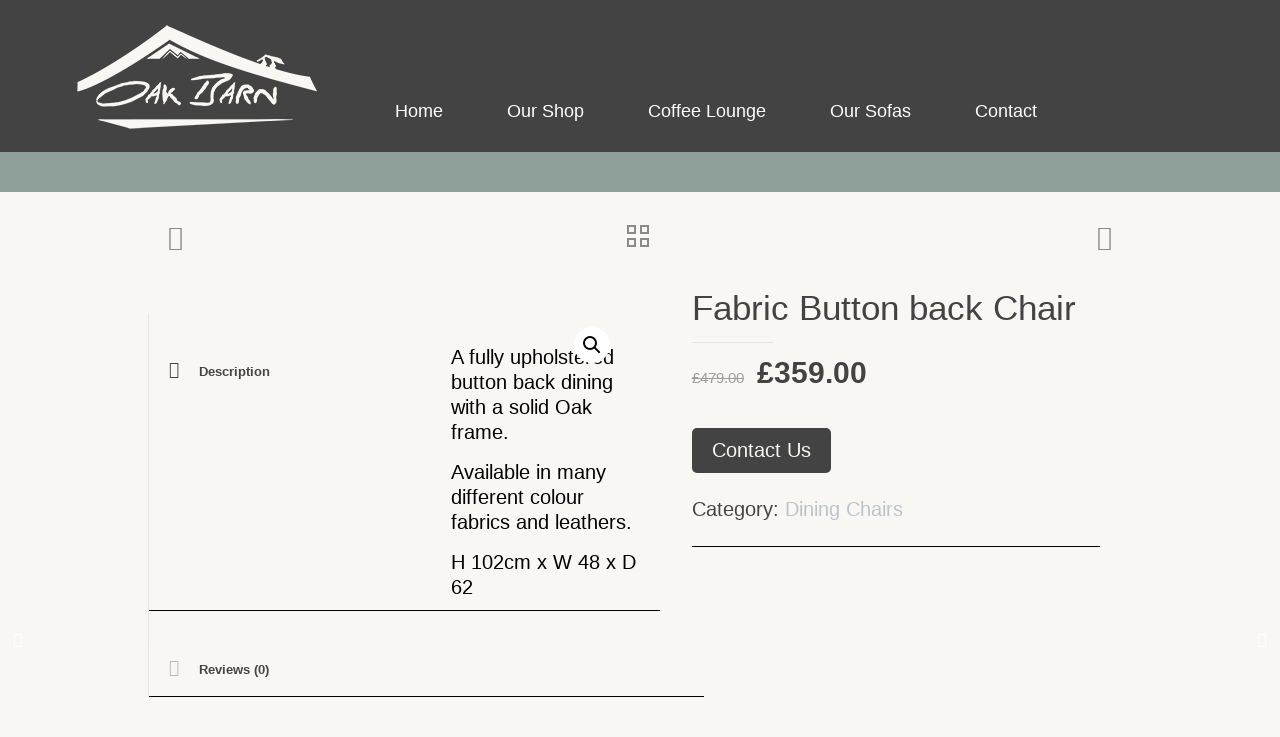

--- FILE ---
content_type: text/html; charset=UTF-8
request_url: https://oakbarnfurnishings.com/product/fabric-button-back-chair/
body_size: 38451
content:
<!DOCTYPE html>
<html lang="en-US" class="no-js">

<head>

<meta charset="UTF-8" />
<link rel="alternate" hreflang="en-US" href="https://oakbarnfurnishings.com/product/fabric-button-back-chair/"/>
<meta name='robots' content='index, follow, max-image-preview:large, max-snippet:-1, max-video-preview:-1' />
<meta name="format-detection" content="telephone=no">
<meta name="viewport" content="width=device-width, initial-scale=1, maximum-scale=1" />

	<!-- This site is optimized with the Yoast SEO plugin v22.0 - https://yoast.com/wordpress/plugins/seo/ -->
	<title>Fabric Button back Chair - Oak Barn Furnishings</title>
	<link rel="canonical" href="https://oakbarnfurnishings.com/product/fabric-button-back-chair/" />
	<meta property="og:locale" content="en_US" />
	<meta property="og:type" content="article" />
	<meta property="og:title" content="Fabric Button back Chair - Oak Barn Furnishings" />
	<meta property="og:description" content="A fully upholstered button back dining with a solid Oak frame. Available in many different colour fabrics and leathers. H 102cm x W 48 x D […]" />
	<meta property="og:url" content="https://oakbarnfurnishings.com/product/fabric-button-back-chair/" />
	<meta property="og:site_name" content="Oak Barn Furnishings" />
	<meta property="article:modified_time" content="2023-05-26T14:46:12+00:00" />
	<meta property="og:image" content="https://oakbarnfurnishings.com/wp-content/uploads/2023/01/LAM302S.jpg" />
	<meta property="og:image:width" content="1181" />
	<meta property="og:image:height" content="1181" />
	<meta property="og:image:type" content="image/jpeg" />
	<meta name="twitter:card" content="summary_large_image" />
	<script type="application/ld+json" class="yoast-schema-graph">{"@context":"https://schema.org","@graph":[{"@type":"WebPage","@id":"https://oakbarnfurnishings.com/product/fabric-button-back-chair/","url":"https://oakbarnfurnishings.com/product/fabric-button-back-chair/","name":"Fabric Button back Chair - Oak Barn Furnishings","isPartOf":{"@id":"https://oakbarnfurnishings.com/#website"},"primaryImageOfPage":{"@id":"https://oakbarnfurnishings.com/product/fabric-button-back-chair/#primaryimage"},"image":{"@id":"https://oakbarnfurnishings.com/product/fabric-button-back-chair/#primaryimage"},"thumbnailUrl":"https://oakbarnfurnishings.com/wp-content/uploads/2023/01/LAM302S.jpg","datePublished":"2023-01-14T13:48:32+00:00","dateModified":"2023-05-26T14:46:12+00:00","breadcrumb":{"@id":"https://oakbarnfurnishings.com/product/fabric-button-back-chair/#breadcrumb"},"inLanguage":"en-US","potentialAction":[{"@type":"ReadAction","target":["https://oakbarnfurnishings.com/product/fabric-button-back-chair/"]}]},{"@type":"ImageObject","inLanguage":"en-US","@id":"https://oakbarnfurnishings.com/product/fabric-button-back-chair/#primaryimage","url":"https://oakbarnfurnishings.com/wp-content/uploads/2023/01/LAM302S.jpg","contentUrl":"https://oakbarnfurnishings.com/wp-content/uploads/2023/01/LAM302S.jpg","width":1181,"height":1181},{"@type":"BreadcrumbList","@id":"https://oakbarnfurnishings.com/product/fabric-button-back-chair/#breadcrumb","itemListElement":[{"@type":"ListItem","position":1,"name":"Home","item":"https://oakbarnfurnishings.com/"},{"@type":"ListItem","position":2,"name":"Shop","item":"https://oakbarnfurnishings.com/?page_id=64"},{"@type":"ListItem","position":3,"name":"Fabric Button back Chair"}]},{"@type":"WebSite","@id":"https://oakbarnfurnishings.com/#website","url":"https://oakbarnfurnishings.com/","name":"Oak Barn Furnishings","description":"","publisher":{"@id":"https://oakbarnfurnishings.com/#organization"},"potentialAction":[{"@type":"SearchAction","target":{"@type":"EntryPoint","urlTemplate":"https://oakbarnfurnishings.com/?s={search_term_string}"},"query-input":"required name=search_term_string"}],"inLanguage":"en-US"},{"@type":"Organization","@id":"https://oakbarnfurnishings.com/#organization","name":"Oak Barn Furnishings","url":"https://oakbarnfurnishings.com/","logo":{"@type":"ImageObject","inLanguage":"en-US","@id":"https://oakbarnfurnishings.com/#/schema/logo/image/","url":"https://oakbarnfurnishings.com/wp-content/uploads/2020/12/cropped-devonshire-sofas-black.png","contentUrl":"https://oakbarnfurnishings.com/wp-content/uploads/2020/12/cropped-devonshire-sofas-black.png","width":222,"height":154,"caption":"Oak Barn Furnishings"},"image":{"@id":"https://oakbarnfurnishings.com/#/schema/logo/image/"}}]}</script>
	<!-- / Yoast SEO plugin. -->


<link rel="alternate" type="application/rss+xml" title="Oak Barn Furnishings &raquo; Feed" href="https://oakbarnfurnishings.com/feed/" />
<link rel="alternate" type="application/rss+xml" title="Oak Barn Furnishings &raquo; Comments Feed" href="https://oakbarnfurnishings.com/comments/feed/" />
<link rel="alternate" type="application/rss+xml" title="Oak Barn Furnishings &raquo; Fabric Button back Chair Comments Feed" href="https://oakbarnfurnishings.com/product/fabric-button-back-chair/feed/" />
<style type="text/css">.brave_popup{display:none}</style><script data-no-optimize="1"> var brave_popup_data = {}; var bravepop_emailValidation=false; var brave_popup_videos = {};  var brave_popup_formData = {};var brave_popup_adminUser = false; var brave_popup_pageInfo = {"type":"single","pageID":347,"singleType":"product"};  var bravepop_emailSuggestions={};</script><script type="text/javascript">
/* <![CDATA[ */
window._wpemojiSettings = {"baseUrl":"https:\/\/s.w.org\/images\/core\/emoji\/14.0.0\/72x72\/","ext":".png","svgUrl":"https:\/\/s.w.org\/images\/core\/emoji\/14.0.0\/svg\/","svgExt":".svg","source":{"concatemoji":"https:\/\/oakbarnfurnishings.com\/wp-includes\/js\/wp-emoji-release.min.js?ver=6.4.3"}};
/*! This file is auto-generated */
!function(i,n){var o,s,e;function c(e){try{var t={supportTests:e,timestamp:(new Date).valueOf()};sessionStorage.setItem(o,JSON.stringify(t))}catch(e){}}function p(e,t,n){e.clearRect(0,0,e.canvas.width,e.canvas.height),e.fillText(t,0,0);var t=new Uint32Array(e.getImageData(0,0,e.canvas.width,e.canvas.height).data),r=(e.clearRect(0,0,e.canvas.width,e.canvas.height),e.fillText(n,0,0),new Uint32Array(e.getImageData(0,0,e.canvas.width,e.canvas.height).data));return t.every(function(e,t){return e===r[t]})}function u(e,t,n){switch(t){case"flag":return n(e,"\ud83c\udff3\ufe0f\u200d\u26a7\ufe0f","\ud83c\udff3\ufe0f\u200b\u26a7\ufe0f")?!1:!n(e,"\ud83c\uddfa\ud83c\uddf3","\ud83c\uddfa\u200b\ud83c\uddf3")&&!n(e,"\ud83c\udff4\udb40\udc67\udb40\udc62\udb40\udc65\udb40\udc6e\udb40\udc67\udb40\udc7f","\ud83c\udff4\u200b\udb40\udc67\u200b\udb40\udc62\u200b\udb40\udc65\u200b\udb40\udc6e\u200b\udb40\udc67\u200b\udb40\udc7f");case"emoji":return!n(e,"\ud83e\udef1\ud83c\udffb\u200d\ud83e\udef2\ud83c\udfff","\ud83e\udef1\ud83c\udffb\u200b\ud83e\udef2\ud83c\udfff")}return!1}function f(e,t,n){var r="undefined"!=typeof WorkerGlobalScope&&self instanceof WorkerGlobalScope?new OffscreenCanvas(300,150):i.createElement("canvas"),a=r.getContext("2d",{willReadFrequently:!0}),o=(a.textBaseline="top",a.font="600 32px Arial",{});return e.forEach(function(e){o[e]=t(a,e,n)}),o}function t(e){var t=i.createElement("script");t.src=e,t.defer=!0,i.head.appendChild(t)}"undefined"!=typeof Promise&&(o="wpEmojiSettingsSupports",s=["flag","emoji"],n.supports={everything:!0,everythingExceptFlag:!0},e=new Promise(function(e){i.addEventListener("DOMContentLoaded",e,{once:!0})}),new Promise(function(t){var n=function(){try{var e=JSON.parse(sessionStorage.getItem(o));if("object"==typeof e&&"number"==typeof e.timestamp&&(new Date).valueOf()<e.timestamp+604800&&"object"==typeof e.supportTests)return e.supportTests}catch(e){}return null}();if(!n){if("undefined"!=typeof Worker&&"undefined"!=typeof OffscreenCanvas&&"undefined"!=typeof URL&&URL.createObjectURL&&"undefined"!=typeof Blob)try{var e="postMessage("+f.toString()+"("+[JSON.stringify(s),u.toString(),p.toString()].join(",")+"));",r=new Blob([e],{type:"text/javascript"}),a=new Worker(URL.createObjectURL(r),{name:"wpTestEmojiSupports"});return void(a.onmessage=function(e){c(n=e.data),a.terminate(),t(n)})}catch(e){}c(n=f(s,u,p))}t(n)}).then(function(e){for(var t in e)n.supports[t]=e[t],n.supports.everything=n.supports.everything&&n.supports[t],"flag"!==t&&(n.supports.everythingExceptFlag=n.supports.everythingExceptFlag&&n.supports[t]);n.supports.everythingExceptFlag=n.supports.everythingExceptFlag&&!n.supports.flag,n.DOMReady=!1,n.readyCallback=function(){n.DOMReady=!0}}).then(function(){return e}).then(function(){var e;n.supports.everything||(n.readyCallback(),(e=n.source||{}).concatemoji?t(e.concatemoji):e.wpemoji&&e.twemoji&&(t(e.twemoji),t(e.wpemoji)))}))}((window,document),window._wpemojiSettings);
/* ]]> */
</script>
<link rel='stylesheet' id='layerslider-css' href='https://oakbarnfurnishings.com/wp-content/plugins/LayerSlider/assets/static/layerslider/css/layerslider.css?ver=6.11.2' type='text/css' media='all' />
<style id='wp-emoji-styles-inline-css' type='text/css'>

	img.wp-smiley, img.emoji {
		display: inline !important;
		border: none !important;
		box-shadow: none !important;
		height: 1em !important;
		width: 1em !important;
		margin: 0 0.07em !important;
		vertical-align: -0.1em !important;
		background: none !important;
		padding: 0 !important;
	}
</style>
<link rel='stylesheet' id='wp-block-library-css' href='https://oakbarnfurnishings.com/wp-includes/css/dist/block-library/style.min.css?ver=6.4.3' type='text/css' media='all' />
<style id='classic-theme-styles-inline-css' type='text/css'>
/*! This file is auto-generated */
.wp-block-button__link{color:#fff;background-color:#32373c;border-radius:9999px;box-shadow:none;text-decoration:none;padding:calc(.667em + 2px) calc(1.333em + 2px);font-size:1.125em}.wp-block-file__button{background:#32373c;color:#fff;text-decoration:none}
</style>
<style id='global-styles-inline-css' type='text/css'>
body{--wp--preset--color--black: #000000;--wp--preset--color--cyan-bluish-gray: #abb8c3;--wp--preset--color--white: #ffffff;--wp--preset--color--pale-pink: #f78da7;--wp--preset--color--vivid-red: #cf2e2e;--wp--preset--color--luminous-vivid-orange: #ff6900;--wp--preset--color--luminous-vivid-amber: #fcb900;--wp--preset--color--light-green-cyan: #7bdcb5;--wp--preset--color--vivid-green-cyan: #00d084;--wp--preset--color--pale-cyan-blue: #8ed1fc;--wp--preset--color--vivid-cyan-blue: #0693e3;--wp--preset--color--vivid-purple: #9b51e0;--wp--preset--gradient--vivid-cyan-blue-to-vivid-purple: linear-gradient(135deg,rgba(6,147,227,1) 0%,rgb(155,81,224) 100%);--wp--preset--gradient--light-green-cyan-to-vivid-green-cyan: linear-gradient(135deg,rgb(122,220,180) 0%,rgb(0,208,130) 100%);--wp--preset--gradient--luminous-vivid-amber-to-luminous-vivid-orange: linear-gradient(135deg,rgba(252,185,0,1) 0%,rgba(255,105,0,1) 100%);--wp--preset--gradient--luminous-vivid-orange-to-vivid-red: linear-gradient(135deg,rgba(255,105,0,1) 0%,rgb(207,46,46) 100%);--wp--preset--gradient--very-light-gray-to-cyan-bluish-gray: linear-gradient(135deg,rgb(238,238,238) 0%,rgb(169,184,195) 100%);--wp--preset--gradient--cool-to-warm-spectrum: linear-gradient(135deg,rgb(74,234,220) 0%,rgb(151,120,209) 20%,rgb(207,42,186) 40%,rgb(238,44,130) 60%,rgb(251,105,98) 80%,rgb(254,248,76) 100%);--wp--preset--gradient--blush-light-purple: linear-gradient(135deg,rgb(255,206,236) 0%,rgb(152,150,240) 100%);--wp--preset--gradient--blush-bordeaux: linear-gradient(135deg,rgb(254,205,165) 0%,rgb(254,45,45) 50%,rgb(107,0,62) 100%);--wp--preset--gradient--luminous-dusk: linear-gradient(135deg,rgb(255,203,112) 0%,rgb(199,81,192) 50%,rgb(65,88,208) 100%);--wp--preset--gradient--pale-ocean: linear-gradient(135deg,rgb(255,245,203) 0%,rgb(182,227,212) 50%,rgb(51,167,181) 100%);--wp--preset--gradient--electric-grass: linear-gradient(135deg,rgb(202,248,128) 0%,rgb(113,206,126) 100%);--wp--preset--gradient--midnight: linear-gradient(135deg,rgb(2,3,129) 0%,rgb(40,116,252) 100%);--wp--preset--font-size--small: 13px;--wp--preset--font-size--medium: 20px;--wp--preset--font-size--large: 36px;--wp--preset--font-size--x-large: 42px;--wp--preset--spacing--20: 0.44rem;--wp--preset--spacing--30: 0.67rem;--wp--preset--spacing--40: 1rem;--wp--preset--spacing--50: 1.5rem;--wp--preset--spacing--60: 2.25rem;--wp--preset--spacing--70: 3.38rem;--wp--preset--spacing--80: 5.06rem;--wp--preset--shadow--natural: 6px 6px 9px rgba(0, 0, 0, 0.2);--wp--preset--shadow--deep: 12px 12px 50px rgba(0, 0, 0, 0.4);--wp--preset--shadow--sharp: 6px 6px 0px rgba(0, 0, 0, 0.2);--wp--preset--shadow--outlined: 6px 6px 0px -3px rgba(255, 255, 255, 1), 6px 6px rgba(0, 0, 0, 1);--wp--preset--shadow--crisp: 6px 6px 0px rgba(0, 0, 0, 1);}:where(.is-layout-flex){gap: 0.5em;}:where(.is-layout-grid){gap: 0.5em;}body .is-layout-flow > .alignleft{float: left;margin-inline-start: 0;margin-inline-end: 2em;}body .is-layout-flow > .alignright{float: right;margin-inline-start: 2em;margin-inline-end: 0;}body .is-layout-flow > .aligncenter{margin-left: auto !important;margin-right: auto !important;}body .is-layout-constrained > .alignleft{float: left;margin-inline-start: 0;margin-inline-end: 2em;}body .is-layout-constrained > .alignright{float: right;margin-inline-start: 2em;margin-inline-end: 0;}body .is-layout-constrained > .aligncenter{margin-left: auto !important;margin-right: auto !important;}body .is-layout-constrained > :where(:not(.alignleft):not(.alignright):not(.alignfull)){max-width: var(--wp--style--global--content-size);margin-left: auto !important;margin-right: auto !important;}body .is-layout-constrained > .alignwide{max-width: var(--wp--style--global--wide-size);}body .is-layout-flex{display: flex;}body .is-layout-flex{flex-wrap: wrap;align-items: center;}body .is-layout-flex > *{margin: 0;}body .is-layout-grid{display: grid;}body .is-layout-grid > *{margin: 0;}:where(.wp-block-columns.is-layout-flex){gap: 2em;}:where(.wp-block-columns.is-layout-grid){gap: 2em;}:where(.wp-block-post-template.is-layout-flex){gap: 1.25em;}:where(.wp-block-post-template.is-layout-grid){gap: 1.25em;}.has-black-color{color: var(--wp--preset--color--black) !important;}.has-cyan-bluish-gray-color{color: var(--wp--preset--color--cyan-bluish-gray) !important;}.has-white-color{color: var(--wp--preset--color--white) !important;}.has-pale-pink-color{color: var(--wp--preset--color--pale-pink) !important;}.has-vivid-red-color{color: var(--wp--preset--color--vivid-red) !important;}.has-luminous-vivid-orange-color{color: var(--wp--preset--color--luminous-vivid-orange) !important;}.has-luminous-vivid-amber-color{color: var(--wp--preset--color--luminous-vivid-amber) !important;}.has-light-green-cyan-color{color: var(--wp--preset--color--light-green-cyan) !important;}.has-vivid-green-cyan-color{color: var(--wp--preset--color--vivid-green-cyan) !important;}.has-pale-cyan-blue-color{color: var(--wp--preset--color--pale-cyan-blue) !important;}.has-vivid-cyan-blue-color{color: var(--wp--preset--color--vivid-cyan-blue) !important;}.has-vivid-purple-color{color: var(--wp--preset--color--vivid-purple) !important;}.has-black-background-color{background-color: var(--wp--preset--color--black) !important;}.has-cyan-bluish-gray-background-color{background-color: var(--wp--preset--color--cyan-bluish-gray) !important;}.has-white-background-color{background-color: var(--wp--preset--color--white) !important;}.has-pale-pink-background-color{background-color: var(--wp--preset--color--pale-pink) !important;}.has-vivid-red-background-color{background-color: var(--wp--preset--color--vivid-red) !important;}.has-luminous-vivid-orange-background-color{background-color: var(--wp--preset--color--luminous-vivid-orange) !important;}.has-luminous-vivid-amber-background-color{background-color: var(--wp--preset--color--luminous-vivid-amber) !important;}.has-light-green-cyan-background-color{background-color: var(--wp--preset--color--light-green-cyan) !important;}.has-vivid-green-cyan-background-color{background-color: var(--wp--preset--color--vivid-green-cyan) !important;}.has-pale-cyan-blue-background-color{background-color: var(--wp--preset--color--pale-cyan-blue) !important;}.has-vivid-cyan-blue-background-color{background-color: var(--wp--preset--color--vivid-cyan-blue) !important;}.has-vivid-purple-background-color{background-color: var(--wp--preset--color--vivid-purple) !important;}.has-black-border-color{border-color: var(--wp--preset--color--black) !important;}.has-cyan-bluish-gray-border-color{border-color: var(--wp--preset--color--cyan-bluish-gray) !important;}.has-white-border-color{border-color: var(--wp--preset--color--white) !important;}.has-pale-pink-border-color{border-color: var(--wp--preset--color--pale-pink) !important;}.has-vivid-red-border-color{border-color: var(--wp--preset--color--vivid-red) !important;}.has-luminous-vivid-orange-border-color{border-color: var(--wp--preset--color--luminous-vivid-orange) !important;}.has-luminous-vivid-amber-border-color{border-color: var(--wp--preset--color--luminous-vivid-amber) !important;}.has-light-green-cyan-border-color{border-color: var(--wp--preset--color--light-green-cyan) !important;}.has-vivid-green-cyan-border-color{border-color: var(--wp--preset--color--vivid-green-cyan) !important;}.has-pale-cyan-blue-border-color{border-color: var(--wp--preset--color--pale-cyan-blue) !important;}.has-vivid-cyan-blue-border-color{border-color: var(--wp--preset--color--vivid-cyan-blue) !important;}.has-vivid-purple-border-color{border-color: var(--wp--preset--color--vivid-purple) !important;}.has-vivid-cyan-blue-to-vivid-purple-gradient-background{background: var(--wp--preset--gradient--vivid-cyan-blue-to-vivid-purple) !important;}.has-light-green-cyan-to-vivid-green-cyan-gradient-background{background: var(--wp--preset--gradient--light-green-cyan-to-vivid-green-cyan) !important;}.has-luminous-vivid-amber-to-luminous-vivid-orange-gradient-background{background: var(--wp--preset--gradient--luminous-vivid-amber-to-luminous-vivid-orange) !important;}.has-luminous-vivid-orange-to-vivid-red-gradient-background{background: var(--wp--preset--gradient--luminous-vivid-orange-to-vivid-red) !important;}.has-very-light-gray-to-cyan-bluish-gray-gradient-background{background: var(--wp--preset--gradient--very-light-gray-to-cyan-bluish-gray) !important;}.has-cool-to-warm-spectrum-gradient-background{background: var(--wp--preset--gradient--cool-to-warm-spectrum) !important;}.has-blush-light-purple-gradient-background{background: var(--wp--preset--gradient--blush-light-purple) !important;}.has-blush-bordeaux-gradient-background{background: var(--wp--preset--gradient--blush-bordeaux) !important;}.has-luminous-dusk-gradient-background{background: var(--wp--preset--gradient--luminous-dusk) !important;}.has-pale-ocean-gradient-background{background: var(--wp--preset--gradient--pale-ocean) !important;}.has-electric-grass-gradient-background{background: var(--wp--preset--gradient--electric-grass) !important;}.has-midnight-gradient-background{background: var(--wp--preset--gradient--midnight) !important;}.has-small-font-size{font-size: var(--wp--preset--font-size--small) !important;}.has-medium-font-size{font-size: var(--wp--preset--font-size--medium) !important;}.has-large-font-size{font-size: var(--wp--preset--font-size--large) !important;}.has-x-large-font-size{font-size: var(--wp--preset--font-size--x-large) !important;}
.wp-block-navigation a:where(:not(.wp-element-button)){color: inherit;}
:where(.wp-block-post-template.is-layout-flex){gap: 1.25em;}:where(.wp-block-post-template.is-layout-grid){gap: 1.25em;}
:where(.wp-block-columns.is-layout-flex){gap: 2em;}:where(.wp-block-columns.is-layout-grid){gap: 2em;}
.wp-block-pullquote{font-size: 1.5em;line-height: 1.6;}
</style>
<link rel='stylesheet' id='contact-form-7-css' href='https://oakbarnfurnishings.com/wp-content/plugins/contact-form-7/includes/css/styles.css?ver=5.8.7' type='text/css' media='all' />
<link rel='stylesheet' id='my-custom-styles-css' href='https://oakbarnfurnishings.com/wp-content/plugins/roots-creative-additional-functionality/css/roots-styles.css?ver=6.4.3' type='text/css' media='all' />
<link rel='stylesheet' id='photoswipe-css' href='https://oakbarnfurnishings.com/wp-content/plugins/woocommerce/assets/css/photoswipe/photoswipe.min.css?ver=8.6.3' type='text/css' media='all' />
<link rel='stylesheet' id='photoswipe-default-skin-css' href='https://oakbarnfurnishings.com/wp-content/plugins/woocommerce/assets/css/photoswipe/default-skin/default-skin.min.css?ver=8.6.3' type='text/css' media='all' />
<link rel='stylesheet' id='woocommerce-layout-css' href='https://oakbarnfurnishings.com/wp-content/plugins/woocommerce/assets/css/woocommerce-layout.css?ver=8.6.3' type='text/css' media='all' />
<link rel='stylesheet' id='woocommerce-smallscreen-css' href='https://oakbarnfurnishings.com/wp-content/plugins/woocommerce/assets/css/woocommerce-smallscreen.css?ver=8.6.3' type='text/css' media='only screen and (max-width: 768px)' />
<link rel='stylesheet' id='woocommerce-general-css' href='https://oakbarnfurnishings.com/wp-content/plugins/woocommerce/assets/css/woocommerce.css?ver=8.6.3' type='text/css' media='all' />
<style id='woocommerce-inline-inline-css' type='text/css'>
.woocommerce form .form-row .required { visibility: visible; }
</style>
<link rel='stylesheet' id='style-css' href='https://oakbarnfurnishings.com/wp-content/themes/betheme/style.css?ver=21.9' type='text/css' media='all' />
<link rel='stylesheet' id='mfn-base-css' href='https://oakbarnfurnishings.com/wp-content/themes/betheme/css/base.css?ver=21.9' type='text/css' media='all' />
<link rel='stylesheet' id='mfn-layout-css' href='https://oakbarnfurnishings.com/wp-content/themes/betheme/css/layout.css?ver=21.9' type='text/css' media='all' />
<link rel='stylesheet' id='mfn-shortcodes-css' href='https://oakbarnfurnishings.com/wp-content/themes/betheme/css/shortcodes.css?ver=21.9' type='text/css' media='all' />
<link rel='stylesheet' id='mfn-animations-css' href='https://oakbarnfurnishings.com/wp-content/themes/betheme/assets/animations/animations.min.css?ver=21.9' type='text/css' media='all' />
<link rel='stylesheet' id='mfn-jquery-ui-css' href='https://oakbarnfurnishings.com/wp-content/themes/betheme/assets/ui/jquery.ui.all.css?ver=21.9' type='text/css' media='all' />
<link rel='stylesheet' id='mfn-jplayer-css' href='https://oakbarnfurnishings.com/wp-content/themes/betheme/assets/jplayer/css/jplayer.blue.monday.css?ver=21.9' type='text/css' media='all' />
<link rel='stylesheet' id='mfn-responsive-css' href='https://oakbarnfurnishings.com/wp-content/themes/betheme/css/responsive.css?ver=21.9' type='text/css' media='all' />
<link rel='stylesheet' id='mfn-woo-css' href='https://oakbarnfurnishings.com/wp-content/themes/betheme/css/woocommerce.css?ver=21.9' type='text/css' media='all' />
<style id='mfn-dynamic-inline-css' type='text/css'>
html{background-color: #f9f7f3;}#Wrapper,#Content{background-color: #f9f7f3;}body, button, span.date_label, .timeline_items li h3 span, input[type="submit"], input[type="reset"], input[type="button"],input[type="text"], input[type="password"], input[type="tel"], input[type="email"], textarea, select, .offer_li .title h3 {font-family: "Arial", Helvetica, Arial, sans-serif;}#menu > ul > li > a, a.action_button, #overlay-menu ul li a {font-family: "Arial", Helvetica, Arial, sans-serif;}#Subheader .title {font-family: "Georgia", Helvetica, Arial, sans-serif;}h1, h2, h3, h4, .text-logo #logo {font-family: "Georgia", Helvetica, Arial, sans-serif;}h5, h6 {font-family: "Georgia", Helvetica, Arial, sans-serif;}blockquote {font-family: "Arial", Helvetica, Arial, sans-serif;}.chart_box .chart .num, .counter .desc_wrapper .number-wrapper, .how_it_works .image .number,.pricing-box .plan-header .price, .quick_fact .number-wrapper, .woocommerce .product div.entry-summary .price {font-family: "Georgia", Helvetica, Arial, sans-serif;}body {font-size: 17px;line-height: 25px;font-weight: 400;letter-spacing: 0px;}.big {font-size: 16px;line-height: 28px;font-weight: 400;letter-spacing: 0px;}#menu > ul > li > a, a.action_button, #overlay-menu ul li a{font-size: 15px;font-weight: 400;letter-spacing: 0px;}#overlay-menu ul li a{line-height: 22.5px;}#Subheader .title {font-size: 30px;line-height: 35px;font-weight: 400;letter-spacing: 1px;font-style: italic;}h1, .text-logo #logo {font-size: 48px;line-height: 50px;font-weight: 400;letter-spacing: 0px;}h2 {font-size: 30px;line-height: 34px;font-weight: 300;letter-spacing: 0px;}h3 {font-size: 25px;line-height: 29px;font-weight: 300;letter-spacing: 0px;}h4 {font-size: 21px;line-height: 25px;font-weight: 500;letter-spacing: 0px;}h5 {font-size: 15px;line-height: 25px;font-weight: 700;letter-spacing: 0px;}h6 {font-size: 14px;line-height: 25px;font-weight: 400;letter-spacing: 0px;}#Intro .intro-title {font-size: 70px;line-height: 70px;font-weight: 400;letter-spacing: 0px;}@media only screen and (min-width: 768px) and (max-width: 959px){body {font-size: 14px;line-height: 21px;letter-spacing: 0px;}.big {font-size: 14px;line-height: 24px;letter-spacing: 0px;}#menu > ul > li > a, a.action_button, #overlay-menu ul li a {font-size: 13px;letter-spacing: 0px;}#overlay-menu ul li a{line-height: 19.5px;letter-spacing: 0px;}#Subheader .title {font-size: 26px;line-height: 30px;letter-spacing: 1px;}h1, .text-logo #logo {font-size: 41px;line-height: 43px;letter-spacing: 0px;}h2 {font-size: 26px;line-height: 29px;letter-spacing: 0px;}h3 {font-size: 21px;line-height: 25px;letter-spacing: 0px;}h4 {font-size: 18px;line-height: 21px;letter-spacing: 0px;}h5 {font-size: 13px;line-height: 21px;letter-spacing: 0px;}h6 {font-size: 13px;line-height: 21px;letter-spacing: 0px;}#Intro .intro-title {font-size: 60px;line-height: 60px;letter-spacing: 0px;}blockquote { font-size: 15px;}.chart_box .chart .num { font-size: 45px; line-height: 45px; }.counter .desc_wrapper .number-wrapper { font-size: 45px; line-height: 45px;}.counter .desc_wrapper .title { font-size: 14px; line-height: 18px;}.faq .question .title { font-size: 14px; }.fancy_heading .title { font-size: 38px; line-height: 38px; }.offer .offer_li .desc_wrapper .title h3 { font-size: 32px; line-height: 32px; }.offer_thumb_ul li.offer_thumb_li .desc_wrapper .title h3 {font-size: 32px; line-height: 32px; }.pricing-box .plan-header h2 { font-size: 27px; line-height: 27px; }.pricing-box .plan-header .price > span { font-size: 40px; line-height: 40px; }.pricing-box .plan-header .price sup.currency { font-size: 18px; line-height: 18px; }.pricing-box .plan-header .price sup.period { font-size: 14px; line-height: 14px;}.quick_fact .number { font-size: 80px; line-height: 80px;}.trailer_box .desc h2 { font-size: 27px; line-height: 27px; }.widget > h3 { font-size: 17px; line-height: 20px; }}@media only screen and (min-width: 480px) and (max-width: 767px){body {font-size: 13px;line-height: 19px;letter-spacing: 0px;}.big {font-size: 13px;line-height: 21px;letter-spacing: 0px;}#menu > ul > li > a, a.action_button, #overlay-menu ul li a {font-size: 13px;letter-spacing: 0px;}#overlay-menu ul li a{line-height: 19.5px;letter-spacing: 0px;}#Subheader .title {font-size: 23px;line-height: 26px;letter-spacing: 1px;}h1, .text-logo #logo {font-size: 36px;line-height: 38px;letter-spacing: 0px;}h2 {font-size: 23px;line-height: 26px;letter-spacing: 0px;}h3 {font-size: 19px;line-height: 22px;letter-spacing: 0px;}h4 {font-size: 16px;line-height: 19px;letter-spacing: 0px;}h5 {font-size: 13px;line-height: 19px;letter-spacing: 0px;}h6 {font-size: 13px;line-height: 19px;letter-spacing: 0px;}#Intro .intro-title {font-size: 53px;line-height: 53px;letter-spacing: 0px;}blockquote { font-size: 14px;}.chart_box .chart .num { font-size: 40px; line-height: 40px; }.counter .desc_wrapper .number-wrapper { font-size: 40px; line-height: 40px;}.counter .desc_wrapper .title { font-size: 13px; line-height: 16px;}.faq .question .title { font-size: 13px; }.fancy_heading .title { font-size: 34px; line-height: 34px; }.offer .offer_li .desc_wrapper .title h3 { font-size: 28px; line-height: 28px; }.offer_thumb_ul li.offer_thumb_li .desc_wrapper .title h3 {font-size: 28px; line-height: 28px; }.pricing-box .plan-header h2 { font-size: 24px; line-height: 24px; }.pricing-box .plan-header .price > span { font-size: 34px; line-height: 34px; }.pricing-box .plan-header .price sup.currency { font-size: 16px; line-height: 16px; }.pricing-box .plan-header .price sup.period { font-size: 13px; line-height: 13px;}.quick_fact .number { font-size: 70px; line-height: 70px;}.trailer_box .desc h2 { font-size: 24px; line-height: 24px; }.widget > h3 { font-size: 16px; line-height: 19px; }}@media only screen and (max-width: 479px){body {font-size: 13px;line-height: 19px;letter-spacing: 0px;}.big {font-size: 13px;line-height: 19px;letter-spacing: 0px;}#menu > ul > li > a, a.action_button, #overlay-menu ul li a {font-size: 13px;letter-spacing: 0px;}#overlay-menu ul li a{line-height: 19.5px;letter-spacing: 0px;}#Subheader .title {font-size: 18px;line-height: 21px;letter-spacing: 1px;}h1, .text-logo #logo {font-size: 29px;line-height: 30px;letter-spacing: 0px;}h2 {font-size: 18px;line-height: 20px;letter-spacing: 0px;}h3 {font-size: 15px;line-height: 19px;letter-spacing: 0px;}h4 {font-size: 13px;line-height: 19px;letter-spacing: 0px;}h5 {font-size: 13px;line-height: 19px;letter-spacing: 0px;}h6 {font-size: 13px;line-height: 19px;letter-spacing: 0px;}#Intro .intro-title {font-size: 42px;line-height: 42px;letter-spacing: 0px;}blockquote { font-size: 13px;}.chart_box .chart .num { font-size: 35px; line-height: 35px; }.counter .desc_wrapper .number-wrapper { font-size: 35px; line-height: 35px;}.counter .desc_wrapper .title { font-size: 13px; line-height: 26px;}.faq .question .title { font-size: 13px; }.fancy_heading .title { font-size: 30px; line-height: 30px; }.offer .offer_li .desc_wrapper .title h3 { font-size: 26px; line-height: 26px; }.offer_thumb_ul li.offer_thumb_li .desc_wrapper .title h3 {font-size: 26px; line-height: 26px; }.pricing-box .plan-header h2 { font-size: 21px; line-height: 21px; }.pricing-box .plan-header .price > span { font-size: 32px; line-height: 32px; }.pricing-box .plan-header .price sup.currency { font-size: 14px; line-height: 14px; }.pricing-box .plan-header .price sup.period { font-size: 13px; line-height: 13px;}.quick_fact .number { font-size: 60px; line-height: 60px;}.trailer_box .desc h2 { font-size: 21px; line-height: 21px; }.widget > h3 { font-size: 15px; line-height: 18px; }}.with_aside .sidebar.columns {width: 23%;}.with_aside .sections_group {width: 77%;}.aside_both .sidebar.columns {width: 18%;}.aside_both .sidebar.sidebar-1{margin-left: -82%;}.aside_both .sections_group {width: 64%;margin-left: 18%;}@media only screen and (min-width:1240px){#Wrapper, .with_aside .content_wrapper {max-width: 1024px;}.section_wrapper, .container {max-width: 1004px;}.layout-boxed.header-boxed #Top_bar.is-sticky{max-width: 1024px;}}@media only screen and (max-width: 767px){.section_wrapper,.container,.four.columns .widget-area { max-width: 480px !important; }}.button-default .button, .button-flat .button, .button-round .button {background-color: #f7f7f7;color: #747474;}.button-stroke .button {border-color: #f7f7f7;color: #747474;}.button-stroke .button:hover{background-color: #f7f7f7;color: #fff;}.button-default .button_theme, .button-default button,.button-default input[type="button"], .button-default input[type="reset"], .button-default input[type="submit"],.button-flat .button_theme, .button-flat button,.button-flat input[type="button"], .button-flat input[type="reset"], .button-flat input[type="submit"],.button-round .button_theme, .button-round button,.button-round input[type="button"], .button-round input[type="reset"], .button-round input[type="submit"],.woocommerce #respond input#submit,.woocommerce a.button:not(.default),.woocommerce button.button,.woocommerce input.button,.woocommerce #respond input#submit:hover, .woocommerce a.button:hover, .woocommerce button.button:hover, .woocommerce input.button:hover{color: #ffffff;}.button-stroke .button_theme:hover,.button-stroke button:hover, .button-stroke input[type="submit"]:hover, .button-stroke input[type="reset"]:hover, .button-stroke input[type="button"]:hover,.button-stroke .woocommerce #respond input#submit:hover,.button-stroke .woocommerce a.button:not(.default):hover,.button-stroke .woocommerce button.button:hover,.button-stroke.woocommerce input.button:hover {color: #ffffff !important;}.button-stroke .button_theme:hover .button_icon i{color: #ffffff !important;}.button-default .single_add_to_cart_button, .button-flat .single_add_to_cart_button, .button-round .single_add_to_cart_button,.button-default .woocommerce .button:disabled, .button-flat .woocommerce .button:disabled, .button-round .woocommerce .button:disabled,.button-default .woocommerce .button.alt .button-flat .woocommerce .button.alt, .button-round .woocommerce .button.alt,.button-default a.remove, .button-flat a.remove, .button-round a.remove{color: #ffffff!important;}.action_button, .action_button:hover{background-color: #f7f7f7;color: #747474;}.button-stroke a.action_button{border-color: #f7f7f7;}.button-stroke a.action_button:hover{background-color: #f7f7f7!important;}.footer_button{color: #8f9f9a!important;background: #f9f7f3;}.button-stroke .footer_button{border-color: #f9f7f3;}.button-stroke .footer_button:hover{background-color: #f9f7f3 !important;}.button-custom .button,.button-custom .action_button,.button-custom .footer_button,.button-custom button,.button-custom input[type="button"],.button-custom input[type="reset"],.button-custom input[type="submit"],.button-custom .woocommerce #respond input#submit,.button-custom .woocommerce a.button,.button-custom .woocommerce button.button,.button-custom .woocommerce input.button{font-family: Roboto;font-size: 14px;line-height: 14px;font-weight: 400;letter-spacing: 0px;padding: 12px 20px 12px 20px;border-width: 0px;border-radius: 0px;}.button-custom .button{color: #626262;background-color: #dbdddf;border-color: transparent;}.button-custom .button:hover{color: #626262;background-color: #d3d3d3;border-color: transparent;}.button-custom .button_theme,.button-custom button,.button-custom input[type="button"],.button-custom input[type="reset"],.button-custom input[type="submit"],.button-custom .woocommerce #respond input#submit,.button-custom .woocommerce a.button:not(.default),.button-custom .woocommerce button.button,.button-custom .woocommerce input.button{color: #ffffff;background-color: #0095eb;border-color: transparent;}.button-custom .button_theme:hover,.button-custom button:hover,.button-custom input[type="button"]:hover,.button-custom input[type="reset"]:hover,.button-custom input[type="submit"]:hover,.button-custom .woocommerce #respond input#submit:hover,.button-custom .woocommerce a.button:not(.default):hover,.button-custom .woocommerce button.button:hover,.button-custom .woocommerce input.button:hover{color: #ffffff;background-color: #007cc3;border-color: transparent;}.button-custom .action_button{color: #626262;background-color: #dbdddf;border-color: transparent;}.button-custom .action_button:hover{color: #626262;background-color: #d3d3d3;border-color: transparent;}.button-custom .single_add_to_cart_button,.button-custom .woocommerce .button:disabled,.button-custom .woocommerce .button.alt,.button-custom a.remove{line-height: 14px!important;padding: 12px 20px 12px 20px!important;color: #ffffff!important;background-color: #0095eb!important;}.button-custom .single_add_to_cart_button:hover,.button-custom .woocommerce .button:disabled:hover,.button-custom .woocommerce .button.alt:hover,.button-custom a.remove:hover{color: #ffffff!important;background-color: #007cc3!important;}#Top_bar #logo,.header-fixed #Top_bar #logo,.header-plain #Top_bar #logo,.header-transparent #Top_bar #logo {height: 60px;line-height: 60px;padding: 15px 0;}.logo-overflow #Top_bar:not(.is-sticky) .logo {height: 90px;}#Top_bar .menu > li > a {padding: 15px 0;}.menu-highlight:not(.header-creative) #Top_bar .menu > li > a {margin: 20px 0;}.header-plain:not(.menu-highlight) #Top_bar .menu > li > a span:not(.description) {line-height: 90px;}.header-fixed #Top_bar .menu > li > a {padding: 30px 0;}#Top_bar .top_bar_right,.header-plain #Top_bar .top_bar_right {height: 90px;}#Top_bar .top_bar_right_wrapper {top: 25px;}.header-plain #Top_bar a#header_cart,.header-plain #Top_bar a#search_button,.header-plain #Top_bar .wpml-languages,.header-plain #Top_bar a.action_button {line-height: 90px;}@media only screen and (max-width: 767px){#Top_bar a.responsive-menu-toggle {top: 40px;}.mobile-header-mini #Top_bar #logo{height:50px!important;line-height:50px!important;margin:5px 0;}}.twentytwenty-before-label::before{content:"Before"}.twentytwenty-after-label::before{content:"After"}#Side_slide{right:-250px;width:250px;}#Side_slide.left{left:-250px;}.blog-teaser li .desc-wrapper .desc{background-position-y:-1px;}@media only screen and (min-width: 1240px){body:not(.header-simple) #Top_bar #menu{display:block!important}.tr-menu #Top_bar #menu{background:none!important}#Top_bar .menu > li > ul.mfn-megamenu{width:984px}#Top_bar .menu > li > ul.mfn-megamenu > li{float:left}#Top_bar .menu > li > ul.mfn-megamenu > li.mfn-megamenu-cols-1{width:100%}#Top_bar .menu > li > ul.mfn-megamenu > li.mfn-megamenu-cols-2{width:50%}#Top_bar .menu > li > ul.mfn-megamenu > li.mfn-megamenu-cols-3{width:33.33%}#Top_bar .menu > li > ul.mfn-megamenu > li.mfn-megamenu-cols-4{width:25%}#Top_bar .menu > li > ul.mfn-megamenu > li.mfn-megamenu-cols-5{width:20%}#Top_bar .menu > li > ul.mfn-megamenu > li.mfn-megamenu-cols-6{width:16.66%}#Top_bar .menu > li > ul.mfn-megamenu > li > ul{display:block!important;position:inherit;left:auto;top:auto;border-width:0 1px 0 0}#Top_bar .menu > li > ul.mfn-megamenu > li:last-child > ul{border:0}#Top_bar .menu > li > ul.mfn-megamenu > li > ul li{width:auto}#Top_bar .menu > li > ul.mfn-megamenu a.mfn-megamenu-title{text-transform:uppercase;font-weight:400;background:none}#Top_bar .menu > li > ul.mfn-megamenu a .menu-arrow{display:none}.menuo-right #Top_bar .menu > li > ul.mfn-megamenu{left:auto;right:0}.menuo-right #Top_bar .menu > li > ul.mfn-megamenu-bg{box-sizing:border-box}#Top_bar .menu > li > ul.mfn-megamenu-bg{padding:20px 166px 20px 20px;background-repeat:no-repeat;background-position:right bottom}.rtl #Top_bar .menu > li > ul.mfn-megamenu-bg{padding-left:166px;padding-right:20px;background-position:left bottom}#Top_bar .menu > li > ul.mfn-megamenu-bg > li{background:none}#Top_bar .menu > li > ul.mfn-megamenu-bg > li a{border:none}#Top_bar .menu > li > ul.mfn-megamenu-bg > li > ul{background:none!important;-webkit-box-shadow:0 0 0 0;-moz-box-shadow:0 0 0 0;box-shadow:0 0 0 0}.mm-vertical #Top_bar .container{position:relative;}.mm-vertical #Top_bar .top_bar_left{position:static;}.mm-vertical #Top_bar .menu > li ul{box-shadow:0 0 0 0 transparent!important;background-image:none;}.mm-vertical #Top_bar .menu > li > ul.mfn-megamenu{width:98%!important;margin:0 1%;padding:20px 0;}.mm-vertical.header-plain #Top_bar .menu > li > ul.mfn-megamenu{width:100%!important;margin:0;}.mm-vertical #Top_bar .menu > li > ul.mfn-megamenu > li{display:table-cell;float:none!important;width:10%;padding:0 15px;border-right:1px solid rgba(0, 0, 0, 0.05);}.mm-vertical #Top_bar .menu > li > ul.mfn-megamenu > li:last-child{border-right-width:0}.mm-vertical #Top_bar .menu > li > ul.mfn-megamenu > li.hide-border{border-right-width:0}.mm-vertical #Top_bar .menu > li > ul.mfn-megamenu > li a{border-bottom-width:0;padding:9px 15px;line-height:120%;}.mm-vertical #Top_bar .menu > li > ul.mfn-megamenu a.mfn-megamenu-title{font-weight:700;}.rtl .mm-vertical #Top_bar .menu > li > ul.mfn-megamenu > li:first-child{border-right-width:0}.rtl .mm-vertical #Top_bar .menu > li > ul.mfn-megamenu > li:last-child{border-right-width:1px}.header-plain:not(.menuo-right) #Header .top_bar_left{width:auto!important}.header-stack.header-center #Top_bar #menu{display:inline-block!important}.header-simple #Top_bar #menu{display:none;height:auto;width:300px;bottom:auto;top:100%;right:1px;position:absolute;margin:0}.header-simple #Header a.responsive-menu-toggle{display:block;right:10px}.header-simple #Top_bar #menu > ul{width:100%;float:left}.header-simple #Top_bar #menu ul li{width:100%;padding-bottom:0;border-right:0;position:relative}.header-simple #Top_bar #menu ul li a{padding:0 20px;margin:0;display:block;height:auto;line-height:normal;border:none}.header-simple #Top_bar #menu ul li a:after{display:none}.header-simple #Top_bar #menu ul li a span{border:none;line-height:44px;display:inline;padding:0}.header-simple #Top_bar #menu ul li.submenu .menu-toggle{display:block;position:absolute;right:0;top:0;width:44px;height:44px;line-height:44px;font-size:30px;font-weight:300;text-align:center;cursor:pointer;color:#444;opacity:0.33;}.header-simple #Top_bar #menu ul li.submenu .menu-toggle:after{content:"+"}.header-simple #Top_bar #menu ul li.hover > .menu-toggle:after{content:"-"}.header-simple #Top_bar #menu ul li.hover a{border-bottom:0}.header-simple #Top_bar #menu ul.mfn-megamenu li .menu-toggle{display:none}.header-simple #Top_bar #menu ul li ul{position:relative!important;left:0!important;top:0;padding:0;margin:0!important;width:auto!important;background-image:none}.header-simple #Top_bar #menu ul li ul li{width:100%!important;display:block;padding:0;}.header-simple #Top_bar #menu ul li ul li a{padding:0 20px 0 30px}.header-simple #Top_bar #menu ul li ul li a .menu-arrow{display:none}.header-simple #Top_bar #menu ul li ul li a span{padding:0}.header-simple #Top_bar #menu ul li ul li a span:after{display:none!important}.header-simple #Top_bar .menu > li > ul.mfn-megamenu a.mfn-megamenu-title{text-transform:uppercase;font-weight:400}.header-simple #Top_bar .menu > li > ul.mfn-megamenu > li > ul{display:block!important;position:inherit;left:auto;top:auto}.header-simple #Top_bar #menu ul li ul li ul{border-left:0!important;padding:0;top:0}.header-simple #Top_bar #menu ul li ul li ul li a{padding:0 20px 0 40px}.rtl.header-simple #Top_bar #menu{left:1px;right:auto}.rtl.header-simple #Top_bar a.responsive-menu-toggle{left:10px;right:auto}.rtl.header-simple #Top_bar #menu ul li.submenu .menu-toggle{left:0;right:auto}.rtl.header-simple #Top_bar #menu ul li ul{left:auto!important;right:0!important}.rtl.header-simple #Top_bar #menu ul li ul li a{padding:0 30px 0 20px}.rtl.header-simple #Top_bar #menu ul li ul li ul li a{padding:0 40px 0 20px}.menu-highlight #Top_bar .menu > li{margin:0 2px}.menu-highlight:not(.header-creative) #Top_bar .menu > li > a{margin:20px 0;padding:0;-webkit-border-radius:5px;border-radius:5px}.menu-highlight #Top_bar .menu > li > a:after{display:none}.menu-highlight #Top_bar .menu > li > a span:not(.description){line-height:50px}.menu-highlight #Top_bar .menu > li > a span.description{display:none}.menu-highlight.header-stack #Top_bar .menu > li > a{margin:10px 0!important}.menu-highlight.header-stack #Top_bar .menu > li > a span:not(.description){line-height:40px}.menu-highlight.header-transparent #Top_bar .menu > li > a{margin:5px 0}.menu-highlight.header-simple #Top_bar #menu ul li,.menu-highlight.header-creative #Top_bar #menu ul li{margin:0}.menu-highlight.header-simple #Top_bar #menu ul li > a,.menu-highlight.header-creative #Top_bar #menu ul li > a{-webkit-border-radius:0;border-radius:0}.menu-highlight:not(.header-fixed):not(.header-simple) #Top_bar.is-sticky .menu > li > a{margin:10px 0!important;padding:5px 0!important}.menu-highlight:not(.header-fixed):not(.header-simple) #Top_bar.is-sticky .menu > li > a span{line-height:30px!important}.header-modern.menu-highlight.menuo-right .menu_wrapper{margin-right:20px}.menu-line-below #Top_bar .menu > li > a:after{top:auto;bottom:-4px}.menu-line-below #Top_bar.is-sticky .menu > li > a:after{top:auto;bottom:-4px}.menu-line-below-80 #Top_bar:not(.is-sticky) .menu > li > a:after{height:4px;left:10%;top:50%;margin-top:20px;width:80%}.menu-line-below-80-1 #Top_bar:not(.is-sticky) .menu > li > a:after{height:1px;left:10%;top:50%;margin-top:20px;width:80%}.menu-link-color #Top_bar .menu > li > a:after{display:none!important}.menu-arrow-top #Top_bar .menu > li > a:after{background:none repeat scroll 0 0 rgba(0,0,0,0)!important;border-color:#ccc transparent transparent;border-style:solid;border-width:7px 7px 0;display:block;height:0;left:50%;margin-left:-7px;top:0!important;width:0}.menu-arrow-top #Top_bar.is-sticky .menu > li > a:after{top:0!important}.menu-arrow-bottom #Top_bar .menu > li > a:after{background:none!important;border-color:transparent transparent #ccc;border-style:solid;border-width:0 7px 7px;display:block;height:0;left:50%;margin-left:-7px;top:auto;bottom:0;width:0}.menu-arrow-bottom #Top_bar.is-sticky .menu > li > a:after{top:auto;bottom:0}.menuo-no-borders #Top_bar .menu > li > a span{border-width:0!important}.menuo-no-borders #Header_creative #Top_bar .menu > li > a span{border-bottom-width:0}.menuo-no-borders.header-plain #Top_bar a#header_cart,.menuo-no-borders.header-plain #Top_bar a#search_button,.menuo-no-borders.header-plain #Top_bar .wpml-languages,.menuo-no-borders.header-plain #Top_bar a.action_button{border-width:0}.menuo-right #Top_bar .menu_wrapper{float:right}.menuo-right.header-stack:not(.header-center) #Top_bar .menu_wrapper{margin-right:150px}body.header-creative{padding-left:50px}body.header-creative.header-open{padding-left:250px}body.error404,body.under-construction,body.template-blank{padding-left:0!important}.header-creative.footer-fixed #Footer,.header-creative.footer-sliding #Footer,.header-creative.footer-stick #Footer.is-sticky{box-sizing:border-box;padding-left:50px;}.header-open.footer-fixed #Footer,.header-open.footer-sliding #Footer,.header-creative.footer-stick #Footer.is-sticky{padding-left:250px;}.header-rtl.header-creative.footer-fixed #Footer,.header-rtl.header-creative.footer-sliding #Footer,.header-rtl.header-creative.footer-stick #Footer.is-sticky{padding-left:0;padding-right:50px;}.header-rtl.header-open.footer-fixed #Footer,.header-rtl.header-open.footer-sliding #Footer,.header-rtl.header-creative.footer-stick #Footer.is-sticky{padding-right:250px;}#Header_creative{background-color:#fff;position:fixed;width:250px;height:100%;left:-200px;top:0;z-index:9002;-webkit-box-shadow:2px 0 4px 2px rgba(0,0,0,.15);box-shadow:2px 0 4px 2px rgba(0,0,0,.15)}#Header_creative .container{width:100%}#Header_creative .creative-wrapper{opacity:0;margin-right:50px}#Header_creative a.creative-menu-toggle{display:block;width:34px;height:34px;line-height:34px;font-size:22px;text-align:center;position:absolute;top:10px;right:8px;border-radius:3px}.admin-bar #Header_creative a.creative-menu-toggle{top:42px}#Header_creative #Top_bar{position:static;width:100%}#Header_creative #Top_bar .top_bar_left{width:100%!important;float:none}#Header_creative #Top_bar .top_bar_right{width:100%!important;float:none;height:auto;margin-bottom:35px;text-align:center;padding:0 20px;top:0;-webkit-box-sizing:border-box;-moz-box-sizing:border-box;box-sizing:border-box}#Header_creative #Top_bar .top_bar_right:before{display:none}#Header_creative #Top_bar .top_bar_right_wrapper{top:0}#Header_creative #Top_bar .logo{float:none;text-align:center;margin:15px 0}#Header_creative #Top_bar #menu{background-color:transparent}#Header_creative #Top_bar .menu_wrapper{float:none;margin:0 0 30px}#Header_creative #Top_bar .menu > li{width:100%;float:none;position:relative}#Header_creative #Top_bar .menu > li > a{padding:0;text-align:center}#Header_creative #Top_bar .menu > li > a:after{display:none}#Header_creative #Top_bar .menu > li > a span{border-right:0;border-bottom-width:1px;line-height:38px}#Header_creative #Top_bar .menu li ul{left:100%;right:auto;top:0;box-shadow:2px 2px 2px 0 rgba(0,0,0,0.03);-webkit-box-shadow:2px 2px 2px 0 rgba(0,0,0,0.03)}#Header_creative #Top_bar .menu > li > ul.mfn-megamenu{margin:0;width:700px!important;}#Header_creative #Top_bar .menu > li > ul.mfn-megamenu > li > ul{left:0}#Header_creative #Top_bar .menu li ul li a{padding-top:9px;padding-bottom:8px}#Header_creative #Top_bar .menu li ul li ul{top:0}#Header_creative #Top_bar .menu > li > a span.description{display:block;font-size:13px;line-height:28px!important;clear:both}#Header_creative #Top_bar .search_wrapper{left:100%;top:auto;bottom:0}#Header_creative #Top_bar a#header_cart{display:inline-block;float:none;top:3px}#Header_creative #Top_bar a#search_button{display:inline-block;float:none;top:3px}#Header_creative #Top_bar .wpml-languages{display:inline-block;float:none;top:0}#Header_creative #Top_bar .wpml-languages.enabled:hover a.active{padding-bottom:11px}#Header_creative #Top_bar .action_button{display:inline-block;float:none;top:16px;margin:0}#Header_creative #Top_bar .banner_wrapper{display:block;text-align:center}#Header_creative #Top_bar .banner_wrapper img{max-width:100%;height:auto;display:inline-block}#Header_creative #Action_bar{display:none;position:absolute;bottom:0;top:auto;clear:both;padding:0 20px;box-sizing:border-box}#Header_creative #Action_bar .contact_details{text-align:center;margin-bottom:20px}#Header_creative #Action_bar .contact_details li{padding:0}#Header_creative #Action_bar .social{float:none;text-align:center;padding:5px 0 15px}#Header_creative #Action_bar .social li{margin-bottom:2px}#Header_creative #Action_bar .social-menu{float:none;text-align:center}#Header_creative #Action_bar .social-menu li{border-color:rgba(0,0,0,.1)}#Header_creative .social li a{color:rgba(0,0,0,.5)}#Header_creative .social li a:hover{color:#000}#Header_creative .creative-social{position:absolute;bottom:10px;right:0;width:50px}#Header_creative .creative-social li{display:block;float:none;width:100%;text-align:center;margin-bottom:5px}.header-creative .fixed-nav.fixed-nav-prev{margin-left:50px}.header-creative.header-open .fixed-nav.fixed-nav-prev{margin-left:250px}.menuo-last #Header_creative #Top_bar .menu li.last ul{top:auto;bottom:0}.header-open #Header_creative{left:0}.header-open #Header_creative .creative-wrapper{opacity:1;margin:0!important;}.header-open #Header_creative .creative-menu-toggle,.header-open #Header_creative .creative-social{display:none}.header-open #Header_creative #Action_bar{display:block}body.header-rtl.header-creative{padding-left:0;padding-right:50px}.header-rtl #Header_creative{left:auto;right:-200px}.header-rtl #Header_creative .creative-wrapper{margin-left:50px;margin-right:0}.header-rtl #Header_creative a.creative-menu-toggle{left:8px;right:auto}.header-rtl #Header_creative .creative-social{left:0;right:auto}.header-rtl #Footer #back_to_top.sticky{right:125px}.header-rtl #popup_contact{right:70px}.header-rtl #Header_creative #Top_bar .menu li ul{left:auto;right:100%}.header-rtl #Header_creative #Top_bar .search_wrapper{left:auto;right:100%;}.header-rtl .fixed-nav.fixed-nav-prev{margin-left:0!important}.header-rtl .fixed-nav.fixed-nav-next{margin-right:50px}body.header-rtl.header-creative.header-open{padding-left:0;padding-right:250px!important}.header-rtl.header-open #Header_creative{left:auto;right:0}.header-rtl.header-open #Footer #back_to_top.sticky{right:325px}.header-rtl.header-open #popup_contact{right:270px}.header-rtl.header-open .fixed-nav.fixed-nav-next{margin-right:250px}#Header_creative.active{left:-1px;}.header-rtl #Header_creative.active{left:auto;right:-1px;}#Header_creative.active .creative-wrapper{opacity:1;margin:0}.header-creative .vc_row[data-vc-full-width]{padding-left:50px}.header-creative.header-open .vc_row[data-vc-full-width]{padding-left:250px}.header-open .vc_parallax .vc_parallax-inner { left:auto; width: calc(100% - 250px); }.header-open.header-rtl .vc_parallax .vc_parallax-inner { left:0; right:auto; }#Header_creative.scroll{height:100%;overflow-y:auto}#Header_creative.scroll:not(.dropdown) .menu li ul{display:none!important}#Header_creative.scroll #Action_bar{position:static}#Header_creative.dropdown{outline:none}#Header_creative.dropdown #Top_bar .menu_wrapper{float:left}#Header_creative.dropdown #Top_bar #menu ul li{position:relative;float:left}#Header_creative.dropdown #Top_bar #menu ul li a:after{display:none}#Header_creative.dropdown #Top_bar #menu ul li a span{line-height:38px;padding:0}#Header_creative.dropdown #Top_bar #menu ul li.submenu .menu-toggle{display:block;position:absolute;right:0;top:0;width:38px;height:38px;line-height:38px;font-size:26px;font-weight:300;text-align:center;cursor:pointer;color:#444;opacity:0.33;}#Header_creative.dropdown #Top_bar #menu ul li.submenu .menu-toggle:after{content:"+"}#Header_creative.dropdown #Top_bar #menu ul li.hover > .menu-toggle:after{content:"-"}#Header_creative.dropdown #Top_bar #menu ul li.hover a{border-bottom:0}#Header_creative.dropdown #Top_bar #menu ul.mfn-megamenu li .menu-toggle{display:none}#Header_creative.dropdown #Top_bar #menu ul li ul{position:relative!important;left:0!important;top:0;padding:0;margin-left:0!important;width:auto!important;background-image:none}#Header_creative.dropdown #Top_bar #menu ul li ul li{width:100%!important}#Header_creative.dropdown #Top_bar #menu ul li ul li a{padding:0 10px;text-align:center}#Header_creative.dropdown #Top_bar #menu ul li ul li a .menu-arrow{display:none}#Header_creative.dropdown #Top_bar #menu ul li ul li a span{padding:0}#Header_creative.dropdown #Top_bar #menu ul li ul li a span:after{display:none!important}#Header_creative.dropdown #Top_bar .menu > li > ul.mfn-megamenu a.mfn-megamenu-title{text-transform:uppercase;font-weight:400}#Header_creative.dropdown #Top_bar .menu > li > ul.mfn-megamenu > li > ul{display:block!important;position:inherit;left:auto;top:auto}#Header_creative.dropdown #Top_bar #menu ul li ul li ul{border-left:0!important;padding:0;top:0}#Header_creative{transition: left .5s ease-in-out, right .5s ease-in-out;}#Header_creative .creative-wrapper{transition: opacity .5s ease-in-out, margin 0s ease-in-out .5s;}#Header_creative.active .creative-wrapper{transition: opacity .5s ease-in-out, margin 0s ease-in-out;}}@media only screen and (min-width: 1240px){#Top_bar.is-sticky{position:fixed!important;width:100%;left:0;top:-60px;height:60px;z-index:701;background:#fff;opacity:.97;-webkit-box-shadow:0 2px 5px 0 rgba(0,0,0,0.1);-moz-box-shadow:0 2px 5px 0 rgba(0,0,0,0.1);box-shadow:0 2px 5px 0 rgba(0,0,0,0.1)}.layout-boxed.header-boxed #Top_bar.is-sticky{max-width:1240px;left:50%;-webkit-transform:translateX(-50%);transform:translateX(-50%)}#Top_bar.is-sticky .top_bar_left,#Top_bar.is-sticky .top_bar_right,#Top_bar.is-sticky .top_bar_right:before{background:none;box-shadow:unset}#Top_bar.is-sticky .top_bar_right{top:-4px;height:auto;}#Top_bar.is-sticky .top_bar_right_wrapper{top:15px}.header-plain #Top_bar.is-sticky .top_bar_right_wrapper{top:0}#Top_bar.is-sticky .logo{width:auto;margin:0 30px 0 20px;padding:0}#Top_bar.is-sticky #logo,#Top_bar.is-sticky .custom-logo-link{padding:5px 0!important;height:50px!important;line-height:50px!important}.logo-no-sticky-padding #Top_bar.is-sticky #logo{height:60px!important;line-height:60px!important}#Top_bar.is-sticky #logo img.logo-main{display:none}#Top_bar.is-sticky #logo img.logo-sticky{display:inline;max-height:35px;}#Top_bar.is-sticky .menu_wrapper{clear:none}#Top_bar.is-sticky .menu_wrapper .menu > li > a{padding:15px 0}#Top_bar.is-sticky .menu > li > a,#Top_bar.is-sticky .menu > li > a span{line-height:30px}#Top_bar.is-sticky .menu > li > a:after{top:auto;bottom:-4px}#Top_bar.is-sticky .menu > li > a span.description{display:none}#Top_bar.is-sticky .secondary_menu_wrapper,#Top_bar.is-sticky .banner_wrapper{display:none}.header-overlay #Top_bar.is-sticky{display:none}.sticky-dark #Top_bar.is-sticky,.sticky-dark #Top_bar.is-sticky #menu{background:rgba(0,0,0,.8)}.sticky-dark #Top_bar.is-sticky .menu > li:not(.current-menu-item) > a{color:#fff}.sticky-dark #Top_bar.is-sticky .top_bar_right a:not(.action_button){color:rgba(255,255,255,.8)}.sticky-dark #Top_bar.is-sticky .wpml-languages a.active,.sticky-dark #Top_bar.is-sticky .wpml-languages ul.wpml-lang-dropdown{background:rgba(0,0,0,0.1);border-color:rgba(0,0,0,0.1)}.sticky-white #Top_bar.is-sticky,.sticky-white #Top_bar.is-sticky #menu{background:rgba(255,255,255,.8)}.sticky-white #Top_bar.is-sticky .menu > li:not(.current-menu-item) > a{color:#222}.sticky-white #Top_bar.is-sticky .top_bar_right a:not(.action_button){color:rgba(0,0,0,.8)}.sticky-white #Top_bar.is-sticky .wpml-languages a.active,.sticky-white #Top_bar.is-sticky .wpml-languages ul.wpml-lang-dropdown{background:rgba(255,255,255,0.1);border-color:rgba(0,0,0,0.1)}}@media only screen and (min-width: 768px) and (max-width: 1240px){.header_placeholder{height:0!important}}@media only screen and (max-width: 1239px){#Top_bar #menu{display:none;height:auto;width:300px;bottom:auto;top:100%;right:1px;position:absolute;margin:0}#Top_bar a.responsive-menu-toggle{display:block}#Top_bar #menu > ul{width:100%;float:left}#Top_bar #menu ul li{width:100%;padding-bottom:0;border-right:0;position:relative}#Top_bar #menu ul li a{padding:0 25px;margin:0;display:block;height:auto;line-height:normal;border:none}#Top_bar #menu ul li a:after{display:none}#Top_bar #menu ul li a span{border:none;line-height:44px;display:inline;padding:0}#Top_bar #menu ul li a span.description{margin:0 0 0 5px}#Top_bar #menu ul li.submenu .menu-toggle{display:block;position:absolute;right:15px;top:0;width:44px;height:44px;line-height:44px;font-size:30px;font-weight:300;text-align:center;cursor:pointer;color:#444;opacity:0.33;}#Top_bar #menu ul li.submenu .menu-toggle:after{content:"+"}#Top_bar #menu ul li.hover > .menu-toggle:after{content:"-"}#Top_bar #menu ul li.hover a{border-bottom:0}#Top_bar #menu ul li a span:after{display:none!important}#Top_bar #menu ul.mfn-megamenu li .menu-toggle{display:none}#Top_bar #menu ul li ul{position:relative!important;left:0!important;top:0;padding:0;margin-left:0!important;width:auto!important;background-image:none!important;box-shadow:0 0 0 0 transparent!important;-webkit-box-shadow:0 0 0 0 transparent!important}#Top_bar #menu ul li ul li{width:100%!important}#Top_bar #menu ul li ul li a{padding:0 20px 0 35px}#Top_bar #menu ul li ul li a .menu-arrow{display:none}#Top_bar #menu ul li ul li a span{padding:0}#Top_bar #menu ul li ul li a span:after{display:none!important}#Top_bar .menu > li > ul.mfn-megamenu a.mfn-megamenu-title{text-transform:uppercase;font-weight:400}#Top_bar .menu > li > ul.mfn-megamenu > li > ul{display:block!important;position:inherit;left:auto;top:auto}#Top_bar #menu ul li ul li ul{border-left:0!important;padding:0;top:0}#Top_bar #menu ul li ul li ul li a{padding:0 20px 0 45px}.rtl #Top_bar #menu{left:1px;right:auto}.rtl #Top_bar a.responsive-menu-toggle{left:20px;right:auto}.rtl #Top_bar #menu ul li.submenu .menu-toggle{left:15px;right:auto;border-left:none;border-right:1px solid #eee}.rtl #Top_bar #menu ul li ul{left:auto!important;right:0!important}.rtl #Top_bar #menu ul li ul li a{padding:0 30px 0 20px}.rtl #Top_bar #menu ul li ul li ul li a{padding:0 40px 0 20px}.header-stack .menu_wrapper a.responsive-menu-toggle{position:static!important;margin:11px 0!important}.header-stack .menu_wrapper #menu{left:0;right:auto}.rtl.header-stack #Top_bar #menu{left:auto;right:0}.admin-bar #Header_creative{top:32px}.header-creative.layout-boxed{padding-top:85px}.header-creative.layout-full-width #Wrapper{padding-top:60px}#Header_creative{position:fixed;width:100%;left:0!important;top:0;z-index:1001}#Header_creative .creative-wrapper{display:block!important;opacity:1!important}#Header_creative .creative-menu-toggle,#Header_creative .creative-social{display:none!important;opacity:1!important}#Header_creative #Top_bar{position:static;width:100%}#Header_creative #Top_bar #logo,#Header_creative #Top_bar .custom-logo-link{height:50px;line-height:50px;padding:5px 0}#Header_creative #Top_bar #logo img.logo-sticky{max-height:40px!important}#Header_creative #logo img.logo-main{display:none}#Header_creative #logo img.logo-sticky{display:inline-block}.logo-no-sticky-padding #Header_creative #Top_bar #logo{height:60px;line-height:60px;padding:0}.logo-no-sticky-padding #Header_creative #Top_bar #logo img.logo-sticky{max-height:60px!important}#Header_creative #Action_bar{display:none}#Header_creative #Top_bar .top_bar_right{height:60px;top:0}#Header_creative #Top_bar .top_bar_right:before{display:none}#Header_creative #Top_bar .top_bar_right_wrapper{top:0;padding-top:9px}#Header_creative.scroll{overflow:visible!important}}#Header_wrapper, #Intro {background-color: #000119;}#Subheader {background-color: rgba(247,247,247,1);}.header-classic #Action_bar, .header-fixed #Action_bar, .header-plain #Action_bar, .header-split #Action_bar, .header-stack #Action_bar {background-color: #292b33;}#Sliding-top {background-color: #545454;}#Sliding-top a.sliding-top-control {border-right-color: #545454;}#Sliding-top.st-center a.sliding-top-control,#Sliding-top.st-left a.sliding-top-control {border-top-color: #545454;}#Footer {background-color: #f9f7f3;}body, ul.timeline_items, .icon_box a .desc, .icon_box a:hover .desc, .feature_list ul li a, .list_item a, .list_item a:hover,.widget_recent_entries ul li a, .flat_box a, .flat_box a:hover, .story_box .desc, .content_slider.carouselul li a .title,.content_slider.flat.description ul li .desc, .content_slider.flat.description ul li a .desc, .post-nav.minimal a i {color: #434343;}.post-nav.minimal a svg {fill: #434343;}.themecolor, .opening_hours .opening_hours_wrapper li span, .fancy_heading_icon .icon_top,.fancy_heading_arrows .icon-right-dir, .fancy_heading_arrows .icon-left-dir, .fancy_heading_line .title,.button-love a.mfn-love, .format-link .post-title .icon-link, .pager-single > span, .pager-single a:hover,.widget_meta ul, .widget_pages ul, .widget_rss ul, .widget_mfn_recent_comments ul li:after, .widget_archive ul,.widget_recent_comments ul li:after, .widget_nav_menu ul, .woocommerce ul.products li.product .price, .shop_slider .shop_slider_ul li .item_wrapper .price,.woocommerce-page ul.products li.product .price, .widget_price_filter .price_label .from, .widget_price_filter .price_label .to,.woocommerce ul.product_list_widget li .quantity .amount, .woocommerce .product div.entry-summary .price, .woocommerce .star-rating span,#Error_404 .error_pic i, .style-simple #Filters .filters_wrapper ul li a:hover, .style-simple #Filters .filters_wrapper ul li.current-cat a,.style-simple .quick_fact .title {color: #434343;}.themebg,#comments .commentlist > li .reply a.comment-reply-link,#Filters .filters_wrapper ul li a:hover,#Filters .filters_wrapper ul li.current-cat a,.fixed-nav .arrow,.offer_thumb .slider_pagination a:before,.offer_thumb .slider_pagination a.selected:after,.pager .pages a:hover,.pager .pages a.active,.pager .pages span.page-numbers.current,.pager-single span:after,.portfolio_group.exposure .portfolio-item .desc-inner .line,.Recent_posts ul li .desc:after,.Recent_posts ul li .photo .c,.slider_pagination a.selected,.slider_pagination .slick-active a,.slider_pagination a.selected:after,.slider_pagination .slick-active a:after,.testimonials_slider .slider_images,.testimonials_slider .slider_images a:after,.testimonials_slider .slider_images:before,#Top_bar a#header_cart span,.widget_categories ul,.widget_mfn_menu ul li a:hover,.widget_mfn_menu ul li.current-menu-item:not(.current-menu-ancestor) > a,.widget_mfn_menu ul li.current_page_item:not(.current_page_ancestor) > a,.widget_product_categories ul,.widget_recent_entries ul li:after,.woocommerce-account table.my_account_orders .order-number a,.woocommerce-MyAccount-navigation ul li.is-active a,.style-simple .accordion .question:after,.style-simple .faq .question:after,.style-simple .icon_box .desc_wrapper .title:before,.style-simple #Filters .filters_wrapper ul li a:after,.style-simple .article_box .desc_wrapper p:after,.style-simple .sliding_box .desc_wrapper:after,.style-simple .trailer_box:hover .desc,.tp-bullets.simplebullets.round .bullet.selected,.tp-bullets.simplebullets.round .bullet.selected:after,.tparrows.default,.tp-bullets.tp-thumbs .bullet.selected:after{background-color: #434343;}.Latest_news ul li .photo, .Recent_posts.blog_news ul li .photo, .style-simple .opening_hours .opening_hours_wrapper li label,.style-simple .timeline_items li:hover h3, .style-simple .timeline_items li:nth-child(even):hover h3,.style-simple .timeline_items li:hover .desc, .style-simple .timeline_items li:nth-child(even):hover,.style-simple .offer_thumb .slider_pagination a.selected {border-color: #434343;}a {color: #bac4c6;}a:hover {color: #bac4c6;}*::-moz-selection {background-color: #bac4c6;color: black;}*::selection {background-color: #bac4c6;color: black;}.blockquote p.author span, .counter .desc_wrapper .title, .article_box .desc_wrapper p, .team .desc_wrapper p.subtitle,.pricing-box .plan-header p.subtitle, .pricing-box .plan-header .price sup.period, .chart_box p, .fancy_heading .inside,.fancy_heading_line .slogan, .post-meta, .post-meta a, .post-footer, .post-footer a span.label, .pager .pages a, .button-love a .label,.pager-single a, #comments .commentlist > li .comment-author .says, .fixed-nav .desc .date, .filters_buttons li.label, .Recent_posts ul li a .desc .date,.widget_recent_entries ul li .post-date, .tp_recent_tweets .twitter_time, .widget_price_filter .price_label, .shop-filters .woocommerce-result-count,.woocommerce ul.product_list_widget li .quantity, .widget_shopping_cart ul.product_list_widget li dl, .product_meta .posted_in,.woocommerce .shop_table .product-name .variation > dd, .shipping-calculator-button:after,.shop_slider .shop_slider_ul li .item_wrapper .price del,.testimonials_slider .testimonials_slider_ul li .author span, .testimonials_slider .testimonials_slider_ul li .author span a, .Latest_news ul li .desc_footer,.share-simple-wrapper .icons a {color: #a8a8a8;}h1, h1 a, h1 a:hover, .text-logo #logo { color: #434343; }h2, h2 a, h2 a:hover { color: #434343; }h3, h3 a, h3 a:hover { color: #434343; }h4, h4 a, h4 a:hover, .style-simple .sliding_box .desc_wrapper h4 { color: #434343; }h5, h5 a, h5 a:hover { color: #434343; }h6, h6 a, h6 a:hover,a.content_link .title { color: #434343; }.dropcap, .highlight:not(.highlight_image) {background-color: #8f9f9a;}.button-default .button_theme, .button-default button,.button-default input[type="button"], .button-default input[type="reset"], .button-default input[type="submit"],.button-flat .button_theme, .button-flat button,.button-flat input[type="button"], .button-flat input[type="reset"], .button-flat input[type="submit"],.button-round .button_theme, .button-round button,.button-round input[type="button"], .button-round input[type="reset"], .button-round input[type="submit"],.woocommerce #respond input#submit,.woocommerce a.button:not(.default),.woocommerce button.button,.woocommerce input.button,.woocommerce #respond input#submit:hover, .woocommerce a.button:not(.default):hover, .woocommerce button.button:hover, .woocommerce input.button:hover{background-color: #434343;}.button-stroke .button_theme,.button-stroke .button_theme .button_icon i,.button-stroke button, .button-stroke input[type="submit"], .button-stroke input[type="reset"], .button-stroke input[type="button"],.button-stroke .woocommerce #respond input#submit,.button-stroke .woocommerce a.button:not(.default),.button-stroke .woocommerce button.button,.button-stroke.woocommerce input.button {border-color: #434343;color: #434343 !important;}.button-stroke .button_theme:hover,.button-stroke button:hover, .button-stroke input[type="submit"]:hover, .button-stroke input[type="reset"]:hover, .button-stroke input[type="button"]:hover {background-color: #434343;}.button-default .single_add_to_cart_button, .button-flat .single_add_to_cart_button, .button-round .single_add_to_cart_button,.button-default .woocommerce .button:disabled, .button-flat .woocommerce .button:disabled, .button-round .woocommerce .button:disabled,.button-default .woocommerce .button.alt, .button-flat .woocommerce .button.alt, .button-round .woocommerce .button.alt{background-color: #434343!important;}.button-stroke .single_add_to_cart_button:hover,.button-stroke #place_order:hover {background-color: #434343!important;}a.mfn-link {color: #bac4c6;}a.mfn-link-2 span, a:hover.mfn-link-2 span:before, a.hover.mfn-link-2 span:before, a.mfn-link-5 span, a.mfn-link-8:after, a.mfn-link-8:before {background: #8f9f9a;}a:hover.mfn-link {color: #c9e1e3;}a.mfn-link-2 span:before, a:hover.mfn-link-4:before, a:hover.mfn-link-4:after, a.hover.mfn-link-4:before, a.hover.mfn-link-4:after, a.mfn-link-5:before, a.mfn-link-7:after, a.mfn-link-7:before {background: #c9e1e3;}a.mfn-link-6:before {border-bottom-color: #c9e1e3;}.column_column ul, .column_column ol, .the_content_wrapper ul, .the_content_wrapper ol {color: #737E86;}hr.hr_color, .hr_color hr, .hr_dots span {color: #8f9f9a;background: #8f9f9a;}.hr_zigzag i {color: #8f9f9a;}.highlight-left:after,.highlight-right:after {background: #8f9f9a;}@media only screen and (max-width: 767px) {.highlight-left .wrap:first-child,.highlight-right .wrap:last-child {background: #8f9f9a;}}#Header .top_bar_left, .header-classic #Top_bar, .header-plain #Top_bar, .header-stack #Top_bar, .header-split #Top_bar,.header-fixed #Top_bar, .header-below #Top_bar, #Header_creative, #Top_bar #menu, .sticky-tb-color #Top_bar.is-sticky {background-color: #ffffff;}#Top_bar .wpml-languages a.active, #Top_bar .wpml-languages ul.wpml-lang-dropdown {background-color: #ffffff;}#Top_bar .top_bar_right:before {background-color: #e3e3e3;}#Header .top_bar_right {background-color: #f5f5f5;}#Top_bar .top_bar_right a:not(.action_button) {color: #333333;}#Top_bar .menu > li > a,#Top_bar #menu ul li.submenu .menu-toggle {color: #444444;}#Top_bar .menu > li.current-menu-item > a,#Top_bar .menu > li.current_page_item > a,#Top_bar .menu > li.current-menu-parent > a,#Top_bar .menu > li.current-page-parent > a,#Top_bar .menu > li.current-menu-ancestor > a,#Top_bar .menu > li.current-page-ancestor > a,#Top_bar .menu > li.current_page_ancestor > a,#Top_bar .menu > li.hover > a {color: #458080;}#Top_bar .menu > li a:after {background: #458080;}.menuo-arrows #Top_bar .menu > li.submenu > a > span:not(.description)::after {border-top-color: #444444;}#Top_bar .menu > li.current-menu-item.submenu > a > span:not(.description)::after,#Top_bar .menu > li.current_page_item.submenu > a > span:not(.description)::after,#Top_bar .menu > li.current-menu-parent.submenu > a > span:not(.description)::after,#Top_bar .menu > li.current-page-parent.submenu > a > span:not(.description)::after,#Top_bar .menu > li.current-menu-ancestor.submenu > a > span:not(.description)::after,#Top_bar .menu > li.current-page-ancestor.submenu > a > span:not(.description)::after,#Top_bar .menu > li.current_page_ancestor.submenu > a > span:not(.description)::after,#Top_bar .menu > li.hover.submenu > a > span:not(.description)::after {border-top-color: #458080;}.menu-highlight #Top_bar #menu > ul > li.current-menu-item > a,.menu-highlight #Top_bar #menu > ul > li.current_page_item > a,.menu-highlight #Top_bar #menu > ul > li.current-menu-parent > a,.menu-highlight #Top_bar #menu > ul > li.current-page-parent > a,.menu-highlight #Top_bar #menu > ul > li.current-menu-ancestor > a,.menu-highlight #Top_bar #menu > ul > li.current-page-ancestor > a,.menu-highlight #Top_bar #menu > ul > li.current_page_ancestor > a,.menu-highlight #Top_bar #menu > ul > li.hover > a {background: #F2F2F2;}.menu-arrow-bottom #Top_bar .menu > li > a:after { border-bottom-color: #458080;}.menu-arrow-top #Top_bar .menu > li > a:after {border-top-color: #458080;}.header-plain #Top_bar .menu > li.current-menu-item > a,.header-plain #Top_bar .menu > li.current_page_item > a,.header-plain #Top_bar .menu > li.current-menu-parent > a,.header-plain #Top_bar .menu > li.current-page-parent > a,.header-plain #Top_bar .menu > li.current-menu-ancestor > a,.header-plain #Top_bar .menu > li.current-page-ancestor > a,.header-plain #Top_bar .menu > li.current_page_ancestor > a,.header-plain #Top_bar .menu > li.hover > a,.header-plain #Top_bar a:hover#header_cart,.header-plain #Top_bar a:hover#search_button,.header-plain #Top_bar .wpml-languages:hover,.header-plain #Top_bar .wpml-languages ul.wpml-lang-dropdown {background: #F2F2F2;color: #458080;}.header-plain #Top_bar,.header-plain #Top_bar .menu > li > a span:not(.description),.header-plain #Top_bar a#header_cart,.header-plain #Top_bar a#search_button,.header-plain #Top_bar .wpml-languages,.header-plain #Top_bar .action_button {border-color: #F2F2F2;}#Top_bar .menu > li ul {background-color: #F2F2F2;}#Top_bar .menu > li ul li a {color: #ffffff;}#Top_bar .menu > li ul li a:hover,#Top_bar .menu > li ul li.hover > a {color: #ffffff;}#Top_bar .search_wrapper {background: #8f9f9a;}.overlay-menu-toggle {color: #ffffff !important;background: transparent;}#Overlay {background: rgba(201,225,227,0.95);}#overlay-menu ul li a, .header-overlay .overlay-menu-toggle.focus {color: #FFFFFF;}#overlay-menu ul li.current-menu-item > a,#overlay-menu ul li.current_page_item > a,#overlay-menu ul li.current-menu-parent > a,#overlay-menu ul li.current-page-parent > a,#overlay-menu ul li.current-menu-ancestor > a,#overlay-menu ul li.current-page-ancestor > a,#overlay-menu ul li.current_page_ancestor > a {color: #bee2e1;}#Top_bar .responsive-menu-toggle,#Header_creative .creative-menu-toggle,#Header_creative .responsive-menu-toggle {color: #ffffff;background: transparent;}#Side_slide{background-color: #191919;border-color: #191919;}#Side_slide,#Side_slide .search-wrapper input.field,#Side_slide a:not(.action_button),#Side_slide #menu ul li.submenu .menu-toggle{color: #A6A6A6;}#Side_slide a:not(.action_button):hover,#Side_slide a.active,#Side_slide #menu ul li.hover > .menu-toggle{color: #FFFFFF;}#Side_slide #menu ul li.current-menu-item > a,#Side_slide #menu ul li.current_page_item > a,#Side_slide #menu ul li.current-menu-parent > a,#Side_slide #menu ul li.current-page-parent > a,#Side_slide #menu ul li.current-menu-ancestor > a,#Side_slide #menu ul li.current-page-ancestor > a,#Side_slide #menu ul li.current_page_ancestor > a,#Side_slide #menu ul li.hover > a,#Side_slide #menu ul li:hover > a{color: #FFFFFF;}#Action_bar .contact_details{color: #bbbbbb}#Action_bar .contact_details a{color: #c9e1e3}#Action_bar .contact_details a:hover{color: #c9e1e3}#Action_bar .social li a,#Header_creative .social li a,#Action_bar:not(.creative) .social-menu a{color: #bbbbbb}#Action_bar .social li a:hover,#Header_creative .social li a:hover,#Action_bar:not(.creative) .social-menu a:hover{color: #FFFFFF}#Subheader .title{color: #444444;}#Subheader ul.breadcrumbs li, #Subheader ul.breadcrumbs li a{color: rgba(68,68,68,0.6);}#Footer, #Footer .widget_recent_entries ul li a {color: #f9f7f3;}#Footer a {color: #f9f7f3;}#Footer a:hover {color: #f9f7f3;}#Footer h1, #Footer h1 a, #Footer h1 a:hover,#Footer h2, #Footer h2 a, #Footer h2 a:hover,#Footer h3, #Footer h3 a, #Footer h3 a:hover,#Footer h4, #Footer h4 a, #Footer h4 a:hover,#Footer h5, #Footer h5 a, #Footer h5 a:hover,#Footer h6, #Footer h6 a, #Footer h6 a:hover {color: #f9f7f3;}#Footer .themecolor, #Footer .widget_meta ul, #Footer .widget_pages ul, #Footer .widget_rss ul, #Footer .widget_mfn_recent_comments ul li:after, #Footer .widget_archive ul,#Footer .widget_recent_comments ul li:after, #Footer .widget_nav_menu ul, #Footer .widget_price_filter .price_label .from, #Footer .widget_price_filter .price_label .to,#Footer .star-rating span {color: #c9e1e3;}#Footer .themebg, #Footer .widget_categories ul, #Footer .Recent_posts ul li .desc:after, #Footer .Recent_posts ul li .photo .c,#Footer .widget_recent_entries ul li:after, #Footer .widget_mfn_menu ul li a:hover, #Footer .widget_product_categories ul {background-color: #c9e1e3;}#Footer .Recent_posts ul li a .desc .date, #Footer .widget_recent_entries ul li .post-date, #Footer .tp_recent_tweets .twitter_time,#Footer .widget_price_filter .price_label, #Footer .shop-filters .woocommerce-result-count, #Footer ul.product_list_widget li .quantity,#Footer .widget_shopping_cart ul.product_list_widget li dl {color: #a8a8a8;}#Footer .footer_copy .social li a,#Footer .footer_copy .social-menu a{color: #8f9f9a;}#Footer .footer_copy .social li a:hover,#Footer .footer_copy .social-menu a:hover{color: #f9f7f3;}#Footer .footer_copy{border-top-color: rgba(255,255,255,0.1);}#Sliding-top, #Sliding-top .widget_recent_entries ul li a {color: #cccccc;}#Sliding-top a {color: #c9e1e3;}#Sliding-top a:hover {color: #c9e1e3;}#Sliding-top h1, #Sliding-top h1 a, #Sliding-top h1 a:hover,#Sliding-top h2, #Sliding-top h2 a, #Sliding-top h2 a:hover,#Sliding-top h3, #Sliding-top h3 a, #Sliding-top h3 a:hover,#Sliding-top h4, #Sliding-top h4 a, #Sliding-top h4 a:hover,#Sliding-top h5, #Sliding-top h5 a, #Sliding-top h5 a:hover,#Sliding-top h6, #Sliding-top h6 a, #Sliding-top h6 a:hover {color: #ffffff;}#Sliding-top .themecolor, #Sliding-top .widget_meta ul, #Sliding-top .widget_pages ul, #Sliding-top .widget_rss ul, #Sliding-top .widget_mfn_recent_comments ul li:after, #Sliding-top .widget_archive ul,#Sliding-top .widget_recent_comments ul li:after, #Sliding-top .widget_nav_menu ul, #Sliding-top .widget_price_filter .price_label .from, #Sliding-top .widget_price_filter .price_label .to,#Sliding-top .star-rating span {color: #c9e1e3;}#Sliding-top .themebg, #Sliding-top .widget_categories ul, #Sliding-top .Recent_posts ul li .desc:after, #Sliding-top .Recent_posts ul li .photo .c,#Sliding-top .widget_recent_entries ul li:after, #Sliding-top .widget_mfn_menu ul li a:hover, #Sliding-top .widget_product_categories ul {background-color: #c9e1e3;}#Sliding-top .Recent_posts ul li a .desc .date, #Sliding-top .widget_recent_entries ul li .post-date, #Sliding-top .tp_recent_tweets .twitter_time,#Sliding-top .widget_price_filter .price_label, #Sliding-top .shop-filters .woocommerce-result-count, #Sliding-top ul.product_list_widget li .quantity,#Sliding-top .widget_shopping_cart ul.product_list_widget li dl {color: #a8a8a8;}blockquote, blockquote a, blockquote a:hover {color: #444444;}.image_frame .image_wrapper .image_links,.portfolio_group.masonry-hover .portfolio-item .masonry-hover-wrapper .hover-desc {background: rgba(143,159,154,0.8);}.masonry.tiles .post-item .post-desc-wrapper .post-desc .post-title:after,.masonry.tiles .post-item.no-img,.masonry.tiles .post-item.format-quote,.blog-teaser li .desc-wrapper .desc .post-title:after,.blog-teaser li.no-img,.blog-teaser li.format-quote {background: #8f9f9a;}.image_frame .image_wrapper .image_links a {color: #ffffff;}.image_frame .image_wrapper .image_links a:hover {background: #ffffff;color: #8f9f9a;}.image_frame {border-color: #f8f8f8;}.image_frame .image_wrapper .mask::after {background: rgba(255,255,255,0.4);}.sliding_box .desc_wrapper {background: #c9e1e3;}.sliding_box .desc_wrapper:after {border-bottom-color: #c9e1e3;}.counter .icon_wrapper i {color: #c9e1e3;}.quick_fact .number-wrapper {color: #c9e1e3;}.progress_bars .bars_list li .bar .progress {background-color: #c9e1e3;}a:hover.icon_bar {color: #c9e1e3 !important;}a.content_link, a:hover.content_link {color: #c9e1e3;}a.content_link:before {border-bottom-color: #c9e1e3;}a.content_link:after {border-color: #c9e1e3;}.get_in_touch, .infobox {background-color: #c9e1e3;}.google-map-contact-wrapper .get_in_touch:after {border-top-color: #c9e1e3;}.timeline_items li h3:before,.timeline_items:after,.timeline .post-item:before {border-color: #434343;}.how_it_works .image .number {background: #434343;}.trailer_box .desc .subtitle,.trailer_box.plain .desc .line {background-color: #c9e1e3;}.trailer_box.plain .desc .subtitle {color: #c9e1e3;}.icon_box .icon_wrapper, .icon_box a .icon_wrapper,.style-simple .icon_box:hover .icon_wrapper {color: #c9e1e3;}.icon_box:hover .icon_wrapper:before,.icon_box a:hover .icon_wrapper:before {background-color: #c9e1e3;}ul.clients.clients_tiles li .client_wrapper:hover:before {background: #434343;}ul.clients.clients_tiles li .client_wrapper:after {border-bottom-color: #434343;}.list_item.lists_1 .list_left {background-color: #c9e1e3;}.list_item .list_left {color: #c9e1e3;}.feature_list ul li .icon i {color: #c9e1e3;}.feature_list ul li:hover,.feature_list ul li:hover a {background: #c9e1e3;}.ui-tabs .ui-tabs-nav li.ui-state-active a,.accordion .question.active .title > .acc-icon-plus,.accordion .question.active .title > .acc-icon-minus,.faq .question.active .title > .acc-icon-plus,.faq .question.active .title,.accordion .question.active .title {color: #c9e1e3;}.ui-tabs .ui-tabs-nav li.ui-state-active a:after {background: #c9e1e3;}body.table-hover:not(.woocommerce-page) table tr:hover td {background: #434343;}.pricing-box .plan-header .price sup.currency,.pricing-box .plan-header .price > span {color: #c9e1e3;}.pricing-box .plan-inside ul li .yes {background: #c9e1e3;}.pricing-box-box.pricing-box-featured {background: #c9e1e3;}input[type="date"], input[type="email"], input[type="number"], input[type="password"], input[type="search"], input[type="tel"], input[type="text"], input[type="url"],select, textarea, .woocommerce .quantity input.qty,.dark input[type="email"],.dark input[type="password"],.dark input[type="tel"],.dark input[type="text"],.dark select,.dark textarea{color: #626262;background-color: rgba(255,255,255,1);border-color: #EBEBEB;}::-webkit-input-placeholder {color: #929292;}::-moz-placeholder {color: #929292;}:-ms-input-placeholder {color: #929292;}input[type="date"]:focus, input[type="email"]:focus, input[type="number"]:focus, input[type="password"]:focus, input[type="search"]:focus, input[type="tel"]:focus, input[type="text"]:focus, input[type="url"]:focus, select:focus, textarea:focus {color: #434343;background-color: rgba(233,245,252,1) !important;border-color: #434343;}:focus::-webkit-input-placeholder {color: #434343;}:focus::-moz-placeholder {color: #434343;}.woocommerce span.onsale, .shop_slider .shop_slider_ul li .item_wrapper span.onsale {border-top-color: #434343 !important;}.woocommerce span.onsale i, .shop_slider .shop_slider_ul li .item_wrapper span.onsale i {color: white;}.woocommerce .widget_price_filter .ui-slider .ui-slider-handle {border-color: #434343 !important;}@media only screen and ( min-width: 768px ){.header-semi #Top_bar:not(.is-sticky) {background-color: rgba(255,255,255,0.8);}}@media only screen and ( max-width: 767px ){#Top_bar{background-color: #ffffff !important;}#Action_bar{background-color: #FFFFFF !important;}#Action_bar .contact_details{color: #222222}#Action_bar .contact_details a{color: #c9e1e3}#Action_bar .contact_details a:hover{color: #c9e1e3}#Action_bar .social li a,#Action_bar .social-menu a{color: #bbbbbb!important}#Action_bar .social li a:hover,#Action_bar .social-menu a:hover{color: #777777!important}}
form input.display-none{display:none!important}#Footer .widgets_wrapper{padding:20px}
</style>
<style id='mfn-custom-inline-css' type='text/css'>
/* 
 * 
 * colours 
 * 
 * primary: #c9e1e3;
 * secondary: #bac4c6;
 * Third: #bbaba5;
 * 
*/

.themebg, #comments .commentlist > li .reply a.comment-reply-link, #Filters .filters_wrapper ul li a:hover, #Filters .filters_wrapper ul li.current-cat a, .fixed-nav .arrow, .offer_thumb .slider_pagination a:before, .offer_thumb .slider_pagination a.selected:after, .pager .pages a:hover, .pager .pages a.active, .pager .pages span.page-numbers.current, .pager-single span:after, .portfolio_group.exposure .portfolio-item .desc-inner .line, .Recent_posts ul li .desc:after, .Recent_posts ul li .photo .c, .slider_pagination a.selected, .slider_pagination .slick-active a, .slider_pagination a.selected:after, .slider_pagination .slick-active a:after, .testimonials_slider .slider_images, .testimonials_slider .slider_images a:after, .testimonials_slider .slider_images:before, #Top_bar a#header_cart span, .widget_categories ul, .widget_mfn_menu ul li a:hover, .widget_mfn_menu ul li.current-menu-item:not(.current-menu-ancestor) > a, .widget_mfn_menu ul li.current_page_item:not(.current_page_ancestor) > a, .widget_product_categories ul, .widget_recent_entries ul li:after, .woocommerce-account table.my_account_orders .order-number a, .woocommerce-MyAccount-navigation ul li.is-active a, .style-simple .accordion .question:after, .style-simple .faq .question:after, .style-simple .icon_box .desc_wrapper .title:before, .style-simple #Filters .filters_wrapper ul li a:after, .style-simple .article_box .desc_wrapper p:after, .style-simple .sliding_box .desc_wrapper:after, .style-simple .trailer_box:hover .desc, .tp-bullets.simplebullets.round .bullet.selected, .tp-bullets.simplebullets.round .bullet.selected:after, .tparrows.default, .tp-bullets.tp-thumbs .bullet.selected:after {
    background-color: #43434300 !important;
}
.widget_product_categories ul {
    color: #8F9F9A !important;
}

h4{
font-size: 25px!important;
}
h5{
font-size: 17px!important;
}
body, blockquote{
font-size:20px!important;
}

body:not(.template-slider) #Header {
	min-height: unset;
	background-color: white;
}

#Top_bar {
	background-color: #434343 !important;
	border-bottom: 2.5rem solid #8F9F9A;
}

#Top_bar #logo, .header-fixed #Top_bar #logo, .header-plain #Top_bar #logo, .header-transparent #Top_bar #logo {
	height: unset;
	padding: unset;
}

#Top_bar .menu > li:not(.mfn-megamenu-parent) a {
	top: 90px;
	margin: 0 .5rem ;	
	color: #fff;
	background: #43434300;
	padding: 0rem .5rem;
	border-radius: 5px;
	border: 1px solid #43434300;
}
#Top_bar .menu > li:not(.mfn-megamenu-parent) a span {
	border:none;
}

#Top_bar .menu > li:not(.mfn-megamenu-parent) a:hover {
	background: #434343;
	color: #8F9F9A;
}

#Top_bar .menu > li > a span:not(.description) {
	line-height: 40px;
}

.top_bar_right {
	display:none;
}

#Footer {
	background: #8F9F9A;
}

.article_box .photo_wrapper {
	width: 100%;
	height:auto;
}

.desc_wrapper {
	background: none;
	padding: 0;
	margin: 0;
	position: relative !important;
	min-height: unset !important;
	width: 100% !important;
}
.desc_wrapper p {
	position: relative;
	width: calc(100% - 1rem);
	top: -3.5rem;
	margin: 0 .5rem;
	padding: 1rem .5rem !important;
	background-color: #434343;
	border-radius: 5px;
	color: #fff !important;
	text-align: center;
}
.desc_wrapper p:after {
	content: none !important;
}


.image_frame .image_wrapper .image_links, .portfolio_group.masonry-hover .portfolio-item .masonry-hover-wrapper .hover-desc {
	display:none; 
}

.button {
	background-color: #434343 !important;
	color: #F9F7F3 !important;
}

.textwidget .column p,
.textwidget p {
	color: #F9F7F3 !important;
	margin: 0 !important;
}

.portfolio_slider .slick-slide {
	padding: 1rem;
}

.wide-container,
#Wrapper, .with_aside .content_wrapper {
	max-width: 1480px;
	margin: 0 auto;
}

.mx-auto {
	margin-left: auto;
	margin-right: auto;
}
.mx-auto-important {
	margin-left: auto !important;
	margin-right: auto !important;
}

.call-us {
	color: #434343 !important;
}

.collections-item {
	width: calc(33.333% - 4rem) !important;
	margin: 2rem;
}

.article_box .desc_wrapper {
	background-color: #F9F7F3 !important;
}

.brand-logo img {
	padding:0 0 1.5rem;
}

@media only screen and (max-width: 768px) {
	.ls-v6 .ls-bottom-slidebuttons, .ls-v6 .ls-bottom-slidebuttons a, .ls-v6 .ls-nav-start, .ls-v6 .ls-nav-stop, .ls-v6 .ls-nav-sides {
		display: none !important;
	}
}	
@media only screen and (min-width: 768px) {
	#Top_bar .logo {
		margin: 0 30px 0 50px;
	}	
}

@media only screen and (min-width: 1024px) {
	.init-para {
		padding: 0 25%;
	}
}
/* 
.cart { 
	display: none;
}
 */
.woocommerce-result-count {
	display:block;
	width:100%;
}
.woocommerce-ordering {
	float:unset;
	display:block;
	width:100%;
}

.aside_right .mcb-sidebar {
	background: white;
	border: none;
}

.product-categories {
 	background: none !important;
	color: #8F9F9A !important;
}
.widget_product_categories ul li a {
	padding:0;
	color:#8F9F9A !important;
}

.woocommerce .mask {
	box-shadow: none !important;
}

.woocommerce .image_wrapper,
.woocommerce .image_frame,
.woocommerce img {
	border: none !important;
}

.woocommerce ul.products li.product .desc {
	text-align:center;
}

.woocommerce ul.products li.product h4, .woocommerce-page ul.products li.product h4 {
	font-weight: bold;
}

.woocommerce-Price-amount amount {
	font-weight: .8rem;
}
.woocommerce .widget_price_filter .ui-slider-horizontal {
	height: .3em;
}

.woocommerce .widget_price_filter .ui-slider .ui-slider-handle {
	border-color: #707070 !important;
	background: #707070 !important;
}

.button.product_type_simple.add_to_cart_button {
	width: 100%;
	color: #F9F7F3 !important;
	background-color: #434343 !important;
	text-align: center;
}

.woocommerce .product div.entry-summary .cart .button {
	width: 60%;
	background: #434343 !important;
	color: #F9F7F3 !important;
}

.woocommerce-content .column, 
.woocommerce-content .columns {
	float: unset;
	display:inline-block;
}
.woocommerce-page div.product div.summary {
	float: unset;
	display:inline-block;
	margin: 0 2rem;
	width: calc(48% - 4rem);
}

.woocommerce-content .share-simple-wrapper {
	display:none;
}

.woocommerce-content .question {
	display:flex;
}
.woocommerce-content .question * {
/* 	border: none !important; */
	box-shadow: none !important;
}
.woocommerce-content .title,
.woocommerce-content .answer {
	width: 50%;
	border-bottom: 1px solid black !important;
}
.woocommerce-content .question.active {
	padding: 2rem 0;
}

.woocommerce-content .accordion .question:after {
	background: none !important;
}
.woocommerce-content .product_meta {
	padding: 1rem 0;
	border-bottom: 1px solid black;
}
.woocommerce-content .product_meta span {
	display:block;
	width: 100%;
	padding: .5rem 0rem;
	color: #434343;
}

.product_wrapper .related.products {
	display:none !important;	
}

.get_in_touch, .infobox {
    background-color: #8F9F9A;
}

/* p > span,
div.title,i{
    color: #fff !important;
} */
span.soldout{
    display:none;
}
.woocommerce ul.products li.product.outofstock .image_frame .image_wrapper img, .woocommerce ul.products li.product.outofstock .hover_box_product .hover_box_wrapper {
    opacity: 1;
}
p.stock.out-of-stock{
    display:none;
}

@media only screen and (min-width: 768px) {
		div.product-loop-thumb{
				height: 330px;
				background: #fff;
		}
		div.product-loop-thumb > div{
				margin: auto 0;
		}
		div.products_wrapper div.desc{
				height: 110px;
		}
}

/* select.orderby option[value="price"],
select.orderby option[value="price-desc"] {
		display: none;
} */

span.onsale{
    display:none;
}

.woocommerce-page div.product div.summary {
    float: right !important;
}

body.archive.tax-product_cat.term-bedroom-furniture.term-39 div.product-loop-thumb{
    height: auto;
}

/* Remove the sidebars on category pages by activating the code below */
/* .mcb-sidebar {
  display: none;
}
.with_aside .sections_group {
    width: 75%;
    float: none;
    margin: 0 auto;
} */

.button-default .button.has-icon .button_label {
    margin-left: 10px;
}

@media (min-width: 767px) {
    div.term-description{
        font-size: 20px;
    }
}
.ui-tabs .ui-tabs-nav li.ui-state-active a, .accordion .question.active .title > .acc-icon-plus, .accordion .question.active .title > .acc-icon-minus, .faq .question.active .title > .acc-icon-plus, .faq .question.active .title, .accordion .question.active .title {
    color: #444;
}
a.contact-button{
    text-decoration: none !important;
    text-align: left !important;
}
a.contact-button:hover{
    text-decoration: none !important;
    color: #F9F7F3 !important;
}
.contact-button-wrapper {
    display: flex !important;
    justify-content: flex-start !important;
}
span.button_icon > i{
    color: #f9f7f3 !important;
}
#slide-cart{
    display:none !important;
}
#menu > ul > li > a, a.action_button, #overlay-menu ul li a {
    font-size: 20px;
}

.shop-page-categories .collections-item{
    padding: 0 40px !important;
    min-height: 429px;
    display:flex;
    justify-content: center;
    align-items: center;
}
@media screen and (max-width: 767px) {
  .collections-item {
    margin-bottom: 60px !important;
  }
  .collections-item:last-child {
    margin-bottom: 20px !important;
  }
}
.shop-page-categories .collections-item span.button_label{
    padding: 0;
    text-align: center !important;
}
#Top_bar .menu > li > a span:not(.description) {
    padding: 0 15px;
}
#menu > ul > li > a, a.action_button, #overlay-menu ul li a {
    font-size: 18px;
}
#Footer > div > div.container > div.column.one-fifth{
    width: 30%;
}
#Footer > div.widgets_wrapper > div.container:first-child{
    padding: 0 0 30px 0;
}
#Footer div.copyright{
    padding-left: 20px;
}
#Footer div.textwidget > p > a[target="_blank"] > img{
    display: inline-block !important;
    margin: 5px 10px 0 0 !important;
}
#Footer > div.widgets_wrapper > div > div:nth-child(4){
    display:none;
}
#Footer #text-4 > div > div:nth-child(1){
    margin: 0;
}
@media only screen and (max-width: 767px) {
    #Footer div.copyright{
        padding-left: 0 !important;
        font-size: 16px;
    }
    #Footer > div.widgets_wrapper > div.container:first-child{
        padding-bottom: 0!important;
    }
}
body.search.search-results #Content > div > div > div > div > div > div > div.column.one.pager_wrapper > div{
    padding-bottom: 60px;
}

.coffee-shop-into div.column_button > .button_align{
        text-align: center !important;
        margin-bottom: 15px;
        margin-top: 15px;
}
.coffee-shop-into div.column_button{
        text-align: center !important;
}
.shop-page-categories .image_frame.image_item {
  overflow: hidden;
  height: 250px;
  display: flex;
  justify-content: center;
  align-items: center;
}
.shop-page-categories .image_wrapper img {
  width: 100%;
  height: 100%;
  object-fit: cover;
}
.shop-page-categories div.image_wrapper{
    width: 100%;
}
@media only screen and (max-width: 768px) {
    .page-id-26 .mcb-section-l9z5wl4jy .testimonials_slider .testimonials_slider_ul li .bq_wrapper{
        margin-left: 0 !important;
        margin-right: 0 !important;
        padding-left: 0 !important;
        padding-right: 0 !important;
    }
}
.woocommerce ul.products li.product h4{
    font-size: 21px !important;
}
@media only screen and (min-width: 768px){
    div.products_wrapper div.desc {
        height: auto !important;
    }
}
.woocommerce ul.products li.product.outofstock{
    text-align: center !important;
}
@media only screen and (min-width: 768px){
div.product-loop-thumb {
    height: auto !important;
}
}

.widget_product_categories a {
    margin-bottom: 5px;
}
</style>
<script type="text/javascript" src="https://oakbarnfurnishings.com/wp-includes/js/jquery/jquery.min.js?ver=3.7.1" id="jquery-core-js"></script>
<script type="text/javascript" src="https://oakbarnfurnishings.com/wp-includes/js/jquery/jquery-migrate.min.js?ver=3.4.1" id="jquery-migrate-js"></script>
<script type="text/javascript" id="layerslider-utils-js-extra">
/* <![CDATA[ */
var LS_Meta = {"v":"6.11.2","fixGSAP":"1"};
/* ]]> */
</script>
<script type="text/javascript" src="https://oakbarnfurnishings.com/wp-content/plugins/LayerSlider/assets/static/layerslider/js/layerslider.utils.js?ver=6.11.2" id="layerslider-utils-js"></script>
<script type="text/javascript" src="https://oakbarnfurnishings.com/wp-content/plugins/LayerSlider/assets/static/layerslider/js/layerslider.kreaturamedia.jquery.js?ver=6.11.2" id="layerslider-js"></script>
<script type="text/javascript" src="https://oakbarnfurnishings.com/wp-content/plugins/LayerSlider/assets/static/layerslider/js/layerslider.transitions.js?ver=6.11.2" id="layerslider-transitions-js"></script>
<script type="text/javascript" id="breeze-prefetch-js-extra">
/* <![CDATA[ */
var breeze_prefetch = {"local_url":"https:\/\/oakbarnfurnishings.com","ignore_remote_prefetch":"1","ignore_list":["\/","\/wp-admin\/"]};
/* ]]> */
</script>
<script type="text/javascript" src="https://oakbarnfurnishings.com/wp-content/plugins/breeze/assets/js/js-front-end/breeze-prefetch-links.min.js?ver=2.1.4" id="breeze-prefetch-js"></script>
<script type="text/javascript" src="https://oakbarnfurnishings.com/wp-content/plugins/woocommerce/assets/js/jquery-blockui/jquery.blockUI.min.js?ver=2.7.0-wc.8.6.3" id="jquery-blockui-js" data-wp-strategy="defer"></script>
<script type="text/javascript" id="wc-add-to-cart-js-extra">
/* <![CDATA[ */
var wc_add_to_cart_params = {"ajax_url":"\/wp-admin\/admin-ajax.php","wc_ajax_url":"\/?wc-ajax=%%endpoint%%","i18n_view_cart":"View cart","cart_url":"https:\/\/oakbarnfurnishings.com\/?page_id=65","is_cart":"","cart_redirect_after_add":"no"};
/* ]]> */
</script>
<script type="text/javascript" src="https://oakbarnfurnishings.com/wp-content/plugins/woocommerce/assets/js/frontend/add-to-cart.min.js?ver=8.6.3" id="wc-add-to-cart-js" data-wp-strategy="defer"></script>
<script type="text/javascript" src="https://oakbarnfurnishings.com/wp-content/plugins/woocommerce/assets/js/zoom/jquery.zoom.min.js?ver=1.7.21-wc.8.6.3" id="zoom-js" defer="defer" data-wp-strategy="defer"></script>
<script type="text/javascript" src="https://oakbarnfurnishings.com/wp-content/plugins/woocommerce/assets/js/photoswipe/photoswipe.min.js?ver=4.1.1-wc.8.6.3" id="photoswipe-js" defer="defer" data-wp-strategy="defer"></script>
<script type="text/javascript" src="https://oakbarnfurnishings.com/wp-content/plugins/woocommerce/assets/js/photoswipe/photoswipe-ui-default.min.js?ver=4.1.1-wc.8.6.3" id="photoswipe-ui-default-js" defer="defer" data-wp-strategy="defer"></script>
<script type="text/javascript" id="wc-single-product-js-extra">
/* <![CDATA[ */
var wc_single_product_params = {"i18n_required_rating_text":"Please select a rating","review_rating_required":"yes","flexslider":{"rtl":false,"animation":"slide","smoothHeight":true,"directionNav":false,"controlNav":"thumbnails","slideshow":false,"animationSpeed":500,"animationLoop":false,"allowOneSlide":false},"zoom_enabled":"1","zoom_options":[],"photoswipe_enabled":"1","photoswipe_options":{"shareEl":false,"closeOnScroll":false,"history":false,"hideAnimationDuration":0,"showAnimationDuration":0},"flexslider_enabled":"1"};
/* ]]> */
</script>
<script type="text/javascript" src="https://oakbarnfurnishings.com/wp-content/plugins/woocommerce/assets/js/frontend/single-product.min.js?ver=8.6.3" id="wc-single-product-js" defer="defer" data-wp-strategy="defer"></script>
<script type="text/javascript" src="https://oakbarnfurnishings.com/wp-content/plugins/woocommerce/assets/js/js-cookie/js.cookie.min.js?ver=2.1.4-wc.8.6.3" id="js-cookie-js" defer="defer" data-wp-strategy="defer"></script>
<script type="text/javascript" id="woocommerce-js-extra">
/* <![CDATA[ */
var woocommerce_params = {"ajax_url":"\/wp-admin\/admin-ajax.php","wc_ajax_url":"\/?wc-ajax=%%endpoint%%"};
/* ]]> */
</script>
<script type="text/javascript" src="https://oakbarnfurnishings.com/wp-content/plugins/woocommerce/assets/js/frontend/woocommerce.min.js?ver=8.6.3" id="woocommerce-js" defer="defer" data-wp-strategy="defer"></script>
<script type="text/javascript" src="https://oakbarnfurnishings.com/wp-content/plugins/js_composer/assets/js/vendors/woocommerce-add-to-cart.js?ver=6.4.2" id="vc_woocommerce-add-to-cart-js-js"></script>
<meta name="generator" content="Powered by LayerSlider 6.11.2 - Multi-Purpose, Responsive, Parallax, Mobile-Friendly Slider Plugin for WordPress." />
<!-- LayerSlider updates and docs at: https://layerslider.kreaturamedia.com -->
<link rel="https://api.w.org/" href="https://oakbarnfurnishings.com/wp-json/" /><link rel="alternate" type="application/json" href="https://oakbarnfurnishings.com/wp-json/wp/v2/product/347" /><link rel="EditURI" type="application/rsd+xml" title="RSD" href="https://oakbarnfurnishings.com/xmlrpc.php?rsd" />
<meta name="generator" content="WordPress 6.4.3" />
<meta name="generator" content="WooCommerce 8.6.3" />
<link rel='shortlink' href='https://oakbarnfurnishings.com/?p=347' />
<link rel="alternate" type="application/json+oembed" href="https://oakbarnfurnishings.com/wp-json/oembed/1.0/embed?url=https%3A%2F%2Foakbarnfurnishings.com%2Fproduct%2Ffabric-button-back-chair%2F" />
<link rel="alternate" type="text/xml+oembed" href="https://oakbarnfurnishings.com/wp-json/oembed/1.0/embed?url=https%3A%2F%2Foakbarnfurnishings.com%2Fproduct%2Ffabric-button-back-chair%2F&#038;format=xml" />
	<noscript><style>.woocommerce-product-gallery{ opacity: 1 !important; }</style></noscript>
	<meta name="generator" content="Powered by WPBakery Page Builder - drag and drop page builder for WordPress."/>
<script>
document.addEventListener('DOMContentLoaded', function() {
const existingList = document.querySelector('.product-categories');
const listItems = existingList.querySelectorAll('li');

const newList = document.createElement('ul');
newList.className = 'vertical-categories';

listItems.forEach(item => {
  const newItem = item.cloneNode(true);
  
  const subcategories = newItem.querySelector('ul.children');
  if (subcategories) {
    newItem.removeChild(subcategories);
  }
  
  newList.appendChild(newItem);
});

existingList.parentNode.replaceChild(newList, existingList);
});
</script>

<script async src="https://www.googletagmanager.com/gtag/js?id=G-X24E56TYMV"></script> <script> window.dataLayer = window.dataLayer || []; function gtag(){dataLayer.push(arguments);} gtag('js', new Date()); gtag('config', 'G-X24E56TYMV'); </script><link rel="icon" href="https://oakbarnfurnishings.com/wp-content/uploads/2023/08/oak-barn-logo-initials-2-50x50.png" sizes="32x32" />
<link rel="icon" href="https://oakbarnfurnishings.com/wp-content/uploads/2023/08/oak-barn-logo-initials-2.png" sizes="192x192" />
<link rel="apple-touch-icon" href="https://oakbarnfurnishings.com/wp-content/uploads/2023/08/oak-barn-logo-initials-2.png" />
<meta name="msapplication-TileImage" content="https://oakbarnfurnishings.com/wp-content/uploads/2023/08/oak-barn-logo-initials-2.png" />
		<style type="text/css" id="wp-custom-css">
			.grecaptcha-badge{
z-index: 99;
bottom: 70px !important;
visibility: hidden;
}		</style>
		<noscript><style> .wpb_animate_when_almost_visible { opacity: 1; }</style></noscript>
</head>

<body data-rsssl=1 class="product-template-default single single-product postid-347 wp-custom-logo theme-betheme woocommerce woocommerce-page woocommerce-no-js  color-custom style-simple button-default layout-full-width header-classic header-fw header-boxed sticky-header sticky-tb-color ab-hide subheader-both-center menu-link-color logo-no-sticky-padding footer-stick mobile-tb-center mobile-side-slide mobile-mini-mr-ll be-reg-219 wpb-js-composer js-comp-ver-6.4.2 vc_responsive">


	<!-- mfn_hook_top --><!-- mfn_hook_top -->
	
	
	<div id="Wrapper">

		
		
		<div id="Header_wrapper" class="" >

			<header id="Header">


<div class="header_placeholder"></div>

<div id="Top_bar" class="loading">

	<div class="container">
		<div class="column one">

			<div class="top_bar_left clearfix">

				<div class="logo"><a id="logo" href="https://oakbarnfurnishings.com" title="Oak Barn Furnishings" data-height="60" data-padding="15"><img class="logo-main scale-with-grid" src="https://oakbarnfurnishings.com/wp-content/uploads/2023/06/Oak-Barn-Logo-White-01-2.png" data-retina="" data-height="152" alt="Oak-Barn-Logo-White-01-2" data-no-retina /><img class="logo-sticky scale-with-grid" src="https://oakbarnfurnishings.com/wp-content/uploads/2023/06/Oak-Barn-Logo-White-01-2.png" data-retina="" data-height="152" alt="Oak-Barn-Logo-White-01-2" data-no-retina /><img class="logo-mobile scale-with-grid" src="https://oakbarnfurnishings.com/wp-content/uploads/2023/06/Oak-Barn-Logo-White-01-2.png" data-retina="" data-height="152" alt="Oak-Barn-Logo-White-01-2" data-no-retina /><img class="logo-mobile-sticky scale-with-grid" src="https://oakbarnfurnishings.com/wp-content/uploads/2023/06/Oak-Barn-Logo-White-01-2.png" data-retina="" data-height="152" alt="Oak-Barn-Logo-White-01-2" data-no-retina /></a></div>
				<div class="menu_wrapper">
					<nav id="menu"><ul id="menu-main-menu" class="menu menu-main"><li id="menu-item-17" class="menu-item menu-item-type-custom menu-item-object-custom"><a href="/"><span>Home</span></a></li>
<li id="menu-item-100" class="menu-item menu-item-type-post_type menu-item-object-page"><a href="https://oakbarnfurnishings.com/our-shop/"><span>Our Shop</span></a></li>
<li id="menu-item-101" class="menu-item menu-item-type-post_type menu-item-object-page"><a href="https://oakbarnfurnishings.com/coffee-lounge/"><span>Coffee Lounge</span></a></li>
<li id="menu-item-108" class="menu-item menu-item-type-post_type menu-item-object-page"><a href="https://oakbarnfurnishings.com/about/"><span>Our Sofas</span></a></li>
<li id="menu-item-136" class="menu-item menu-item-type-post_type menu-item-object-page"><a href="https://oakbarnfurnishings.com/contact/"><span>Contact</span></a></li>
</ul></nav><a class="responsive-menu-toggle " href="#"><i class="icon-menu-fine"></i></a>				</div>

				<div class="secondary_menu_wrapper">
									</div>

				<div class="banner_wrapper">
									</div>

				<div class="search_wrapper">
					
<form method="get" id="searchform" action="https://oakbarnfurnishings.com/">

	
	<i class="icon_search icon-search-fine"></i>
	<a href="#" class="icon_close"><i class="icon-cancel-fine"></i></a>

	<input type="text" class="field" name="s" placeholder="Enter your search" />
	<input type="submit" class="display-none" value="" />

</form>
				</div>

			</div>

			<div class="top_bar_right"><div class="top_bar_right_wrapper"><a id="header_cart" href="https://oakbarnfurnishings.com/?page_id=65"><i class="icon-bag-fine"></i><span>0</span></a><a id="search_button" href="#"><i class="icon-search-fine"></i></a></div></div>
		</div>
	</div>
</div>
</header>
			
		</div>

		<!-- mfn_hook_content_before --><!-- mfn_hook_content_before -->
			<!-- #Content -->
		<div id="Content" class="woocommerce">
			<div class="content_wrapper clearfix">

				<!-- .sections_group -->
				<div class="sections_group">
					<div class="section">
						<div class="section_wrapper clearfix">
							<div class="items_group clearfix">
								<div class="column one woocommerce-content">
		
					
			<div class="woocommerce-notices-wrapper"></div>
<div id="product-347" class="share-simple product type-product post-347 status-publish first outofstock product_cat-dining-chairs has-post-thumbnail sale shipping-taxable purchasable product-type-simple">

	<a class="fixed-nav fixed-nav-prev format- style-default" href="https://oakbarnfurnishings.com/product/leather-dining-chair/"><span class="arrow"><i class="icon-left-open-big"></i></span><div class="photo"><img width="80" height="80" src="https://oakbarnfurnishings.com/wp-content/uploads/2023/01/LAM303S-80x80.jpg" class="attachment-blog-navi size-blog-navi wp-post-image" alt="" decoding="async" srcset="https://oakbarnfurnishings.com/wp-content/uploads/2023/01/LAM303S-80x80.jpg 80w, https://oakbarnfurnishings.com/wp-content/uploads/2023/01/LAM303S-300x300.jpg 300w, https://oakbarnfurnishings.com/wp-content/uploads/2023/01/LAM303S-1024x1024.jpg 1024w, https://oakbarnfurnishings.com/wp-content/uploads/2023/01/LAM303S-150x150.jpg 150w, https://oakbarnfurnishings.com/wp-content/uploads/2023/01/LAM303S-768x768.jpg 768w, https://oakbarnfurnishings.com/wp-content/uploads/2023/01/LAM303S-146x146.jpg 146w, https://oakbarnfurnishings.com/wp-content/uploads/2023/01/LAM303S-50x50.jpg 50w, https://oakbarnfurnishings.com/wp-content/uploads/2023/01/LAM303S-75x75.jpg 75w, https://oakbarnfurnishings.com/wp-content/uploads/2023/01/LAM303S-85x85.jpg 85w, https://oakbarnfurnishings.com/wp-content/uploads/2023/01/LAM303S-600x600.jpg 600w, https://oakbarnfurnishings.com/wp-content/uploads/2023/01/LAM303S.jpg 1181w" sizes="(max-width: 80px) 100vw, 80px" /></div><div class="desc"><h6>Leather Dining Chair</h6><span class="date"><i class="icon-clock"></i>January 14, 2023</span></div></a><a class="fixed-nav fixed-nav-next format- style-default" href="https://oakbarnfurnishings.com/product/flying-owl/"><span class="arrow"><i class="icon-right-open-big"></i></span><div class="photo"><img width="80" height="80" src="https://oakbarnfurnishings.com/wp-content/uploads/2023/01/unnamed-43-80x80.jpg" class="attachment-blog-navi size-blog-navi wp-post-image" alt="" decoding="async" srcset="https://oakbarnfurnishings.com/wp-content/uploads/2023/01/unnamed-43-80x80.jpg 80w, https://oakbarnfurnishings.com/wp-content/uploads/2023/01/unnamed-43-300x300.jpg 300w, https://oakbarnfurnishings.com/wp-content/uploads/2023/01/unnamed-43-1024x1024.jpg 1024w, https://oakbarnfurnishings.com/wp-content/uploads/2023/01/unnamed-43-150x150.jpg 150w, https://oakbarnfurnishings.com/wp-content/uploads/2023/01/unnamed-43-768x768.jpg 768w, https://oakbarnfurnishings.com/wp-content/uploads/2023/01/unnamed-43-1536x1536.jpg 1536w, https://oakbarnfurnishings.com/wp-content/uploads/2023/01/unnamed-43-2048x2048.jpg 2048w, https://oakbarnfurnishings.com/wp-content/uploads/2023/01/unnamed-43-146x146.jpg 146w, https://oakbarnfurnishings.com/wp-content/uploads/2023/01/unnamed-43-50x50.jpg 50w, https://oakbarnfurnishings.com/wp-content/uploads/2023/01/unnamed-43-75x75.jpg 75w, https://oakbarnfurnishings.com/wp-content/uploads/2023/01/unnamed-43-85x85.jpg 85w, https://oakbarnfurnishings.com/wp-content/uploads/2023/01/unnamed-43-600x600.jpg 600w" sizes="(max-width: 80px) 100vw, 80px" /></div><div class="desc"><h6>Flying Owl</h6><span class="date"><i class="icon-clock"></i>January 16, 2023</span></div></a>
	<div class="column one post-nav minimal"><a class="prev" href="https://oakbarnfurnishings.com/product/leather-dining-chair/"><i class="icon icon-left-open-big"></i></a><a class="next" href="https://oakbarnfurnishings.com/product/flying-owl/"><i class="icon icon-right-open-big"></i></a><a class="home" href="https://oakbarnfurnishings.com/?page_id=64"><svg class="icon" width="22" height="22" xmlns="https://www.w3.org/2000/svg"><path d="M7,2v5H2V2H7 M9,0H0v9h9V0L9,0z"/><path d="M20,2v5h-5V2H20 M22,0h-9v9h9V0L22,0z"/><path d="M7,15v5H2v-5H7 M9,13H0v9h9V13L9,13z"/><path d="M20,15v5h-5v-5H20 M22,13h-9v9h9V13L22,13z"/></svg></a></div>

	<div class="product_wrapper clearfix">

		<div class="column one-second product_image_wrapper">
			
	<span class="onsale"><i class="icon-star"></i></span>

<div class="woocommerce-product-gallery woocommerce-product-gallery--with-images woocommerce-product-gallery--columns-4 images" data-columns="4" style="opacity: 0; transition: opacity .25s ease-in-out;">
	<figure class="woocommerce-product-gallery__wrapper">

		<div data-thumb="https://oakbarnfurnishings.com/wp-content/uploads/2023/01/LAM302S-300x300.jpg" data-thumb-alt="" class="woocommerce-product-gallery__image"><a href="https://oakbarnfurnishings.com/wp-content/uploads/2023/01/LAM302S.jpg"><img width="600" height="600" src="https://oakbarnfurnishings.com/wp-content/uploads/2023/01/LAM302S-600x600.jpg" class="wp-post-image" alt="" title="LAM302S" data-caption="" data-src="https://oakbarnfurnishings.com/wp-content/uploads/2023/01/LAM302S.jpg" data-large_image="https://oakbarnfurnishings.com/wp-content/uploads/2023/01/LAM302S.jpg" data-large_image_width="1181" data-large_image_height="1181" decoding="async" fetchpriority="high" srcset="https://oakbarnfurnishings.com/wp-content/uploads/2023/01/LAM302S-600x600.jpg 600w, https://oakbarnfurnishings.com/wp-content/uploads/2023/01/LAM302S-300x300.jpg 300w, https://oakbarnfurnishings.com/wp-content/uploads/2023/01/LAM302S-1024x1024.jpg 1024w, https://oakbarnfurnishings.com/wp-content/uploads/2023/01/LAM302S-150x150.jpg 150w, https://oakbarnfurnishings.com/wp-content/uploads/2023/01/LAM302S-768x768.jpg 768w, https://oakbarnfurnishings.com/wp-content/uploads/2023/01/LAM302S-146x146.jpg 146w, https://oakbarnfurnishings.com/wp-content/uploads/2023/01/LAM302S-50x50.jpg 50w, https://oakbarnfurnishings.com/wp-content/uploads/2023/01/LAM302S-75x75.jpg 75w, https://oakbarnfurnishings.com/wp-content/uploads/2023/01/LAM302S-85x85.jpg 85w, https://oakbarnfurnishings.com/wp-content/uploads/2023/01/LAM302S-80x80.jpg 80w, https://oakbarnfurnishings.com/wp-content/uploads/2023/01/LAM302S.jpg 1181w" sizes="(max-width: 600px) 100vw, 600px" /></a></div>
	</figure>
</div>
		</div>

		<div class="summary entry-summary column one-second">

			<h1 class="product_title entry-title">
	Fabric Button back Chair</h1>
<p class="price"><del aria-hidden="true"><span class="woocommerce-Price-amount amount"><bdi><span class="woocommerce-Price-currencySymbol">&pound;</span>479.00</bdi></span></del> <ins><span class="woocommerce-Price-amount amount"><bdi><span class="woocommerce-Price-currencySymbol">&pound;</span>359.00</bdi></span></ins></p>
<div class="contact-button-wrapper"><a href="https://oakbarnfurnishings.com/contact/" class="contact-button">Contact Us</a></div><p class="stock out-of-stock">Out of stock</p>
<div class="product_meta">

	
	
	<span class="posted_in">Category: <a href="https://oakbarnfurnishings.com/product-category/dining-chairs/" rel="tag">Dining Chairs</a></span>
	
	
</div>

		</div>
		<div class="">
			
			<div class="share-simple-wrapper "><span class="share-label">Share</span><div class="icons"><a target="_blank" class="facebook" href="https://www.facebook.com/sharer/sharer.php?u=https%3A%2F%2Foakbarnfurnishings.com%2Fproduct%2Ffabric-button-back-chair%2F"><i class="icon-facebook"></i></a><a target="_blank" class="twitter" href="https://twitter.com/intent/tweet?text=Fabric+Button+back+Chair+-+Oak+Barn+Furnishings.+https%3A%2F%2Foakbarnfurnishings.com%2Fproduct%2Ffabric-button-back-chair%2F"><i class="icon-twitter"></i></a><a target="_blank" class="linkedin" href="https://www.linkedin.com/shareArticle?mini=true&url=https%3A%2F%2Foakbarnfurnishings.com%2Fproduct%2Ffabric-button-back-chair%2F"><i class="icon-linkedin"></i></a><a target="_blank" class="pinterest" href="https://pinterest.com/pin/find/?url=https%3A%2F%2Foakbarnfurnishings.com%2Fproduct%2Ffabric-button-back-chair%2F"><i class="icon-pinterest"></i></a></div><div class="button-love"><a href="#" class="mfn-love " data-id="347"><span class="icons-wrapper"><i class="icon-heart-empty-fa"></i><i class="icon-heart-fa"></i></span><span class="label">0</span></a></div></div>
			
	
		<div class="accordion">
			<div class="mfn-acc accordion_wrapper open1st">
				
					<div class="question">

						<div class="title">
							<i class="icon-plus acc-icon-plus"></i><i class="icon-minus acc-icon-minus"></i>
							Description						</div>

						<div class="answer">
							
<p><span style="color: #000000;">A fully upholstered button back dining with a solid Oak frame.</span></p>
<p><span style="color: #000000;">Available in many different colour fabrics and leathers.</span></p>
<p><span style="color: #000000;">H 102cm x W 48 x D 62</span></p>
						</div>

					</div>

				
					<div class="question">

						<div class="title">
							<i class="icon-plus acc-icon-plus"></i><i class="icon-minus acc-icon-minus"></i>
							Reviews (0)						</div>

						<div class="answer">
							<div id="reviews" class="woocommerce-Reviews">
	<div id="comments">
		<h2 class="woocommerce-Reviews-title">
			Reviews		</h2>

					<p class="woocommerce-noreviews">There are no reviews yet.</p>
			</div>

			<div id="review_form_wrapper">
			<div id="review_form">
					<div id="respond" class="comment-respond">
		<span id="reply-title" class="comment-reply-title">Be the first to review &ldquo;Fabric Button back Chair&rdquo; <small><a rel="nofollow" id="cancel-comment-reply-link" href="/product/fabric-button-back-chair/#respond" style="display:none;">Cancel reply</a></small></span><form action="https://oakbarnfurnishings.com/wp-comments-post.php" method="post" id="commentform" class="comment-form"><p class="comment-notes"><span id="email-notes">Your email address will not be published.</span> <span class="required-field-message">Required fields are marked <span class="required">*</span></span></p><div class="comment-form-rating"><label for="rating">Your rating&nbsp;<span class="required">*</span></label><select name="rating" id="rating" required>
						<option value="">Rate&hellip;</option>
						<option value="5">Perfect</option>
						<option value="4">Good</option>
						<option value="3">Average</option>
						<option value="2">Not that bad</option>
						<option value="1">Very poor</option>
					</select></div><p class="comment-form-comment"><label for="comment">Your review&nbsp;<span class="required">*</span></label><textarea id="comment" name="comment" cols="45" rows="8" required></textarea></p><p class="comment-form-author"><label for="author">Name&nbsp;<span class="required">*</span></label><input id="author" name="author" type="text" value="" size="30" required /></p>
<p class="comment-form-email"><label for="email">Email&nbsp;<span class="required">*</span></label><input id="email" name="email" type="email" value="" size="30" required /></p>
<p class="comment-form-cookies-consent"><input id="wp-comment-cookies-consent" name="wp-comment-cookies-consent" type="checkbox" value="yes" /> <label for="wp-comment-cookies-consent">Save my name, email, and website in this browser for the next time I comment.</label></p>
<p class="form-submit"><input name="submit" type="submit" id="submit" class="submit" value="Submit" /> <input type='hidden' name='comment_post_ID' value='347' id='comment_post_ID' />
<input type='hidden' name='comment_parent' id='comment_parent' value='0' />
</p></form>	</div><!-- #respond -->
				</div>
		</div>
	
	<div class="clear"></div>
</div>
						</div>

					</div>

							</div>
		</div>

	

	<section class="related products">

					<h2>Related products</h2>
				
		
<div class="products_wrapper isotope_wrapper">
	<ul class="products ">

			
					<li class="isotope-item product type-product post-486 status-publish first outofstock product_cat-dining-chairs has-post-thumbnail sale shipping-taxable purchasable product-type-simple">

	<div class="image_frame scale-with-grid product-loop-thumb" ontouchstart="this.classList.toggle('hover');"><div class="image_wrapper"><a href="https://oakbarnfurnishings.com/product/tall-back-dining-chair/"><div class="mask"></div><img width="800" height="800" src="https://oakbarnfurnishings.com/wp-content/uploads/2023/02/dining-chair-tall-back-upholstered-seat.jpg" class="scale-with-grid wp-post-image" alt="" decoding="async" loading="lazy" srcset="https://oakbarnfurnishings.com/wp-content/uploads/2023/02/dining-chair-tall-back-upholstered-seat.jpg 800w, https://oakbarnfurnishings.com/wp-content/uploads/2023/02/dining-chair-tall-back-upholstered-seat-300x300.jpg 300w, https://oakbarnfurnishings.com/wp-content/uploads/2023/02/dining-chair-tall-back-upholstered-seat-150x150.jpg 150w, https://oakbarnfurnishings.com/wp-content/uploads/2023/02/dining-chair-tall-back-upholstered-seat-768x768.jpg 768w, https://oakbarnfurnishings.com/wp-content/uploads/2023/02/dining-chair-tall-back-upholstered-seat-146x146.jpg 146w, https://oakbarnfurnishings.com/wp-content/uploads/2023/02/dining-chair-tall-back-upholstered-seat-50x50.jpg 50w, https://oakbarnfurnishings.com/wp-content/uploads/2023/02/dining-chair-tall-back-upholstered-seat-75x75.jpg 75w, https://oakbarnfurnishings.com/wp-content/uploads/2023/02/dining-chair-tall-back-upholstered-seat-85x85.jpg 85w, https://oakbarnfurnishings.com/wp-content/uploads/2023/02/dining-chair-tall-back-upholstered-seat-80x80.jpg 80w, https://oakbarnfurnishings.com/wp-content/uploads/2023/02/dining-chair-tall-back-upholstered-seat-600x600.jpg 600w" sizes="(max-width: 800px) 100vw, 800px" /></a><div class="image_links "><a class="link" href="https://oakbarnfurnishings.com/product/tall-back-dining-chair/"><i class="icon-link"></i></a></div></div><span class="onsale"><i class="icon-star"></i></span><span class="soldout"><h4>Sold out</h4></span><a href="https://oakbarnfurnishings.com/product/tall-back-dining-chair/"><span class="product-loading-icon added-cart"></span></a></div>
	<div class="desc">

		<h4><a href="https://oakbarnfurnishings.com/product/tall-back-dining-chair/">Tall Back Dining Chair</a></h4>

		
	<span class="price"><del aria-hidden="true"><span class="woocommerce-Price-amount amount"><bdi><span class="woocommerce-Price-currencySymbol">&pound;</span>369.00</bdi></span></del> <ins><span class="woocommerce-Price-amount amount"><bdi><span class="woocommerce-Price-currencySymbol">&pound;</span>279.00</bdi></span></ins></span>

	</div>

	</a><a href="https://oakbarnfurnishings.com/product/tall-back-dining-chair/" data-quantity="1" class="button product_type_simple" data-product_id="486" data-product_sku="" aria-label="Read more about &ldquo;Tall Back Dining Chair&rdquo;" aria-describedby="" rel="nofollow">Read more</a>
</li>

			
					<li class="isotope-item product type-product post-363 status-publish outofstock product_cat-dining-chairs has-post-thumbnail sale shipping-taxable purchasable product-type-simple">

	<div class="image_frame scale-with-grid product-loop-thumb" ontouchstart="this.classList.toggle('hover');"><div class="image_wrapper"><a href="https://oakbarnfurnishings.com/product/oak-low-back-chair/"><div class="mask"></div><img width="1181" height="1181" src="https://oakbarnfurnishings.com/wp-content/uploads/2023/01/WIN127S.jpg" class="scale-with-grid wp-post-image" alt="" decoding="async" loading="lazy" srcset="https://oakbarnfurnishings.com/wp-content/uploads/2023/01/WIN127S.jpg 1181w, https://oakbarnfurnishings.com/wp-content/uploads/2023/01/WIN127S-300x300.jpg 300w, https://oakbarnfurnishings.com/wp-content/uploads/2023/01/WIN127S-1024x1024.jpg 1024w, https://oakbarnfurnishings.com/wp-content/uploads/2023/01/WIN127S-150x150.jpg 150w, https://oakbarnfurnishings.com/wp-content/uploads/2023/01/WIN127S-768x768.jpg 768w, https://oakbarnfurnishings.com/wp-content/uploads/2023/01/WIN127S-146x146.jpg 146w, https://oakbarnfurnishings.com/wp-content/uploads/2023/01/WIN127S-50x50.jpg 50w, https://oakbarnfurnishings.com/wp-content/uploads/2023/01/WIN127S-75x75.jpg 75w, https://oakbarnfurnishings.com/wp-content/uploads/2023/01/WIN127S-85x85.jpg 85w, https://oakbarnfurnishings.com/wp-content/uploads/2023/01/WIN127S-80x80.jpg 80w, https://oakbarnfurnishings.com/wp-content/uploads/2023/01/WIN127S-600x600.jpg 600w" sizes="(max-width: 1181px) 100vw, 1181px" /></a><div class="image_links "><a class="link" href="https://oakbarnfurnishings.com/product/oak-low-back-chair/"><i class="icon-link"></i></a></div></div><span class="onsale"><i class="icon-star"></i></span><span class="soldout"><h4>Sold out</h4></span><a href="https://oakbarnfurnishings.com/product/oak-low-back-chair/"><span class="product-loading-icon added-cart"></span></a></div>
	<div class="desc">

		<h4><a href="https://oakbarnfurnishings.com/product/oak-low-back-chair/">Oak Low back Chair</a></h4>

		
	<span class="price"><del aria-hidden="true"><span class="woocommerce-Price-amount amount"><bdi><span class="woocommerce-Price-currencySymbol">&pound;</span>299.00</bdi></span></del> <ins><span class="woocommerce-Price-amount amount"><bdi><span class="woocommerce-Price-currencySymbol">&pound;</span>229.00</bdi></span></ins></span>

	</div>

	</a><a href="https://oakbarnfurnishings.com/product/oak-low-back-chair/" data-quantity="1" class="button product_type_simple" data-product_id="363" data-product_sku="" aria-label="Read more about &ldquo;Oak Low back Chair&rdquo;" aria-describedby="" rel="nofollow">Read more</a>
</li>

			
					<li class="isotope-item product type-product post-1396 status-publish instock product_cat-dining-chairs has-post-thumbnail sale shipping-taxable purchasable product-type-simple">

	<div class="image_frame scale-with-grid product-loop-thumb" ontouchstart="this.classList.toggle('hover');"><div class="image_wrapper"><a href="https://oakbarnfurnishings.com/product/danish-designed-chair/"><div class="mask"></div><img width="1920" height="2560" src="https://oakbarnfurnishings.com/wp-content/uploads/2024/01/danish-brown-chair-scaled.jpg" class="scale-with-grid wp-post-image" alt="" decoding="async" loading="lazy" srcset="https://oakbarnfurnishings.com/wp-content/uploads/2024/01/danish-brown-chair-scaled.jpg 1920w, https://oakbarnfurnishings.com/wp-content/uploads/2024/01/danish-brown-chair-225x300.jpg 225w, https://oakbarnfurnishings.com/wp-content/uploads/2024/01/danish-brown-chair-768x1024.jpg 768w, https://oakbarnfurnishings.com/wp-content/uploads/2024/01/danish-brown-chair-1152x1536.jpg 1152w, https://oakbarnfurnishings.com/wp-content/uploads/2024/01/danish-brown-chair-1536x2048.jpg 1536w, https://oakbarnfurnishings.com/wp-content/uploads/2024/01/danish-brown-chair-110x146.jpg 110w, https://oakbarnfurnishings.com/wp-content/uploads/2024/01/danish-brown-chair-38x50.jpg 38w, https://oakbarnfurnishings.com/wp-content/uploads/2024/01/danish-brown-chair-56x75.jpg 56w, https://oakbarnfurnishings.com/wp-content/uploads/2024/01/danish-brown-chair-600x800.jpg 600w" sizes="(max-width: 1920px) 100vw, 1920px" /></a><div class="image_links double"><a rel="nofollow" href="?add-to-cart=1396" data-quantity="1" data-product_id="1396" class="add_to_cart_button ajax_add_to_cart product_type_simple"><i class="icon-basket"></i></a><a class="link" href="https://oakbarnfurnishings.com/product/danish-designed-chair/"><i class="icon-link"></i></a></div></div><span class="onsale"><i class="icon-star"></i></span><a href="https://oakbarnfurnishings.com/product/danish-designed-chair/"><span class="product-loading-icon added-cart"></span></a></div>
	<div class="desc">

		<h4><a href="https://oakbarnfurnishings.com/product/danish-designed-chair/">Danish designed chair</a></h4>

		
	<span class="price"><del aria-hidden="true"><span class="woocommerce-Price-amount amount"><bdi><span class="woocommerce-Price-currencySymbol">&pound;</span>289.00</bdi></span></del> <ins><span class="woocommerce-Price-amount amount"><bdi><span class="woocommerce-Price-currencySymbol">&pound;</span>185.00</bdi></span></ins></span>

	</div>

	</a><a href="?add-to-cart=1396" data-quantity="1" class="button product_type_simple add_to_cart_button ajax_add_to_cart" data-product_id="1396" data-product_sku="" aria-label="Add to cart: &ldquo;Danish designed chair&rdquo;" aria-describedby="" rel="nofollow">Add to cart</a>
</li>

			
		
	</ul>
</div>
	</section>
			</div>

		
	</div>

	
	
	<section class="related products">

					<h2>Related products</h2>
				
		
<div class="products_wrapper isotope_wrapper">
	<ul class="products ">

			
					<li class="isotope-item product type-product post-371 status-publish first outofstock product_cat-dining-chairs has-post-thumbnail sale shipping-taxable purchasable product-type-simple">

	<div class="image_frame scale-with-grid product-loop-thumb" ontouchstart="this.classList.toggle('hover');"><div class="image_wrapper"><a href="https://oakbarnfurnishings.com/product/oak-cross-back-chair/"><div class="mask"></div><img width="1200" height="1200" src="https://oakbarnfurnishings.com/wp-content/uploads/2023/01/bd58d8_6d464993c81e4f08aaeec5dcc9e9f88d_mv2.jpg" class="scale-with-grid wp-post-image" alt="" decoding="async" loading="lazy" srcset="https://oakbarnfurnishings.com/wp-content/uploads/2023/01/bd58d8_6d464993c81e4f08aaeec5dcc9e9f88d_mv2.jpg 1200w, https://oakbarnfurnishings.com/wp-content/uploads/2023/01/bd58d8_6d464993c81e4f08aaeec5dcc9e9f88d_mv2-300x300.jpg 300w, https://oakbarnfurnishings.com/wp-content/uploads/2023/01/bd58d8_6d464993c81e4f08aaeec5dcc9e9f88d_mv2-1024x1024.jpg 1024w, https://oakbarnfurnishings.com/wp-content/uploads/2023/01/bd58d8_6d464993c81e4f08aaeec5dcc9e9f88d_mv2-150x150.jpg 150w, https://oakbarnfurnishings.com/wp-content/uploads/2023/01/bd58d8_6d464993c81e4f08aaeec5dcc9e9f88d_mv2-768x768.jpg 768w, https://oakbarnfurnishings.com/wp-content/uploads/2023/01/bd58d8_6d464993c81e4f08aaeec5dcc9e9f88d_mv2-146x146.jpg 146w, https://oakbarnfurnishings.com/wp-content/uploads/2023/01/bd58d8_6d464993c81e4f08aaeec5dcc9e9f88d_mv2-50x50.jpg 50w, https://oakbarnfurnishings.com/wp-content/uploads/2023/01/bd58d8_6d464993c81e4f08aaeec5dcc9e9f88d_mv2-75x75.jpg 75w, https://oakbarnfurnishings.com/wp-content/uploads/2023/01/bd58d8_6d464993c81e4f08aaeec5dcc9e9f88d_mv2-85x85.jpg 85w, https://oakbarnfurnishings.com/wp-content/uploads/2023/01/bd58d8_6d464993c81e4f08aaeec5dcc9e9f88d_mv2-80x80.jpg 80w, https://oakbarnfurnishings.com/wp-content/uploads/2023/01/bd58d8_6d464993c81e4f08aaeec5dcc9e9f88d_mv2-600x600.jpg 600w" sizes="(max-width: 1200px) 100vw, 1200px" /></a><div class="image_links "><a class="link" href="https://oakbarnfurnishings.com/product/oak-cross-back-chair/"><i class="icon-link"></i></a></div></div><span class="onsale"><i class="icon-star"></i></span><span class="soldout"><h4>Sold out</h4></span><a href="https://oakbarnfurnishings.com/product/oak-cross-back-chair/"><span class="product-loading-icon added-cart"></span></a></div>
	<div class="desc">

		<h4><a href="https://oakbarnfurnishings.com/product/oak-cross-back-chair/">Oak Cross Back Chair</a></h4>

		
	<span class="price"><del aria-hidden="true"><span class="woocommerce-Price-amount amount"><bdi><span class="woocommerce-Price-currencySymbol">&pound;</span>229.00</bdi></span></del> <ins><span class="woocommerce-Price-amount amount"><bdi><span class="woocommerce-Price-currencySymbol">&pound;</span>179.00</bdi></span></ins></span>

	</div>

	</a><a href="https://oakbarnfurnishings.com/product/oak-cross-back-chair/" data-quantity="1" class="button product_type_simple" data-product_id="371" data-product_sku="" aria-label="Read more about &ldquo;Oak Cross Back Chair&rdquo;" aria-describedby="" rel="nofollow">Read more</a>
</li>

			
					<li class="isotope-item product type-product post-331 status-publish outofstock product_cat-dining-chairs has-post-thumbnail sale shipping-taxable purchasable product-type-simple">

	<div class="image_frame scale-with-grid product-loop-thumb" ontouchstart="this.classList.toggle('hover');"><div class="image_wrapper"><a href="https://oakbarnfurnishings.com/product/white-teak-carver-chair-2/"><div class="mask"></div><img width="800" height="800" src="https://oakbarnfurnishings.com/wp-content/uploads/2023/01/white-teak-armchair.jpg" class="scale-with-grid wp-post-image" alt="" decoding="async" loading="lazy" srcset="https://oakbarnfurnishings.com/wp-content/uploads/2023/01/white-teak-armchair.jpg 800w, https://oakbarnfurnishings.com/wp-content/uploads/2023/01/white-teak-armchair-300x300.jpg 300w, https://oakbarnfurnishings.com/wp-content/uploads/2023/01/white-teak-armchair-150x150.jpg 150w, https://oakbarnfurnishings.com/wp-content/uploads/2023/01/white-teak-armchair-768x768.jpg 768w, https://oakbarnfurnishings.com/wp-content/uploads/2023/01/white-teak-armchair-146x146.jpg 146w, https://oakbarnfurnishings.com/wp-content/uploads/2023/01/white-teak-armchair-50x50.jpg 50w, https://oakbarnfurnishings.com/wp-content/uploads/2023/01/white-teak-armchair-75x75.jpg 75w, https://oakbarnfurnishings.com/wp-content/uploads/2023/01/white-teak-armchair-85x85.jpg 85w, https://oakbarnfurnishings.com/wp-content/uploads/2023/01/white-teak-armchair-80x80.jpg 80w, https://oakbarnfurnishings.com/wp-content/uploads/2023/01/white-teak-armchair-600x600.jpg 600w" sizes="(max-width: 800px) 100vw, 800px" /></a><div class="image_links "><a class="link" href="https://oakbarnfurnishings.com/product/white-teak-carver-chair-2/"><i class="icon-link"></i></a></div></div><span class="onsale"><i class="icon-star"></i></span><span class="soldout"><h4>Sold out</h4></span><a href="https://oakbarnfurnishings.com/product/white-teak-carver-chair-2/"><span class="product-loading-icon added-cart"></span></a></div>
	<div class="desc">

		<h4><a href="https://oakbarnfurnishings.com/product/white-teak-carver-chair-2/">White Teak Carver Chair</a></h4>

		
	<span class="price"><del aria-hidden="true"><span class="woocommerce-Price-amount amount"><bdi><span class="woocommerce-Price-currencySymbol">&pound;</span>269.00</bdi></span></del> <ins><span class="woocommerce-Price-amount amount"><bdi><span class="woocommerce-Price-currencySymbol">&pound;</span>225.00</bdi></span></ins></span>

	</div>

	</a><a href="https://oakbarnfurnishings.com/product/white-teak-carver-chair-2/" data-quantity="1" class="button product_type_simple" data-product_id="331" data-product_sku="" aria-label="Read more about &ldquo;White Teak Carver Chair&rdquo;" aria-describedby="" rel="nofollow">Read more</a>
</li>

			
					<li class="isotope-item product type-product post-493 status-publish outofstock product_cat-dining-chairs has-post-thumbnail sale shipping-taxable purchasable product-type-simple">

	<div class="image_frame scale-with-grid product-loop-thumb" ontouchstart="this.classList.toggle('hover');"><div class="image_wrapper"><a href="https://oakbarnfurnishings.com/product/leone-fabric-chair/"><div class="mask"></div><img width="3024" height="3024" src="https://oakbarnfurnishings.com/wp-content/uploads/2023/02/kede-1-PNGmeasure-1.png" class="scale-with-grid wp-post-image" alt="" decoding="async" loading="lazy" srcset="https://oakbarnfurnishings.com/wp-content/uploads/2023/02/kede-1-PNGmeasure-1.png 3024w, https://oakbarnfurnishings.com/wp-content/uploads/2023/02/kede-1-PNGmeasure-1-300x300.png 300w, https://oakbarnfurnishings.com/wp-content/uploads/2023/02/kede-1-PNGmeasure-1-1024x1024.png 1024w, https://oakbarnfurnishings.com/wp-content/uploads/2023/02/kede-1-PNGmeasure-1-150x150.png 150w, https://oakbarnfurnishings.com/wp-content/uploads/2023/02/kede-1-PNGmeasure-1-768x768.png 768w, https://oakbarnfurnishings.com/wp-content/uploads/2023/02/kede-1-PNGmeasure-1-1536x1536.png 1536w, https://oakbarnfurnishings.com/wp-content/uploads/2023/02/kede-1-PNGmeasure-1-2048x2048.png 2048w, https://oakbarnfurnishings.com/wp-content/uploads/2023/02/kede-1-PNGmeasure-1-146x146.png 146w, https://oakbarnfurnishings.com/wp-content/uploads/2023/02/kede-1-PNGmeasure-1-50x50.png 50w, https://oakbarnfurnishings.com/wp-content/uploads/2023/02/kede-1-PNGmeasure-1-75x75.png 75w, https://oakbarnfurnishings.com/wp-content/uploads/2023/02/kede-1-PNGmeasure-1-85x85.png 85w, https://oakbarnfurnishings.com/wp-content/uploads/2023/02/kede-1-PNGmeasure-1-80x80.png 80w, https://oakbarnfurnishings.com/wp-content/uploads/2023/02/kede-1-PNGmeasure-1-600x600.png 600w" sizes="(max-width: 3024px) 100vw, 3024px" /></a><div class="image_links "><a class="link" href="https://oakbarnfurnishings.com/product/leone-fabric-chair/"><i class="icon-link"></i></a></div></div><span class="onsale"><i class="icon-star"></i></span><span class="soldout"><h4>Sold out</h4></span><a href="https://oakbarnfurnishings.com/product/leone-fabric-chair/"><span class="product-loading-icon added-cart"></span></a></div>
	<div class="desc">

		<h4><a href="https://oakbarnfurnishings.com/product/leone-fabric-chair/">Leone Fabric Chair</a></h4>

		
	<span class="price"><del aria-hidden="true"><span class="woocommerce-Price-amount amount"><bdi><span class="woocommerce-Price-currencySymbol">&pound;</span>289.00</bdi></span></del> <ins><span class="woocommerce-Price-amount amount"><bdi><span class="woocommerce-Price-currencySymbol">&pound;</span>219.00</bdi></span></ins></span>

	</div>

	</a><a href="https://oakbarnfurnishings.com/product/leone-fabric-chair/" data-quantity="1" class="button product_type_simple" data-product_id="493" data-product_sku="" aria-label="Read more about &ldquo;Leone Fabric Chair&rdquo;" aria-describedby="" rel="nofollow">Read more</a>
</li>

			
		
	</ul>
</div>
	</section>
	
</div><!-- #product-347 -->


		
									</div>
							</div>
						</div>
					</div>
				</div>

				
			</div>
		</div>
		
	

<!-- mfn_hook_content_after --><!-- mfn_hook_content_after -->

	<footer id="Footer" class="clearfix full-width">

		
		<div class="widgets_wrapper "><div class="container"><div class="column one-fifth"><aside id="text-3" class="widget widget_text"><h4>Contact Us</h4>			<div class="textwidget"><p><a href="tel:01395 446484">01395 446484</a></p>
<p>We are open Monday &#8211; Saturday | 10:00am &#8211; 4:00pm</p>
<p>Showroom | 10:00am &#8211; 4:00pm</p>
<p><strong>Coffee Lounge</strong></p>
<p>Open | 10:00am</p>
<p>Last Orders at 3:30pm</p>
<p><a href="https://www.instagram.com/oakbarncoffee/" target="_blank" rel="noopener noreferrer"><img loading="lazy" decoding="async" class="alignnone size-medium wp-image-593" style="margin: 0 5px 5px 0;" src="https://oakbarnfurnishings.com/wp-content/uploads/2023/05/insta-logo-300x300.png" alt="Instagram" width="24" height="24" srcset="https://oakbarnfurnishings.com/wp-content/uploads/2023/05/insta-logo-300x300.png 300w, https://oakbarnfurnishings.com/wp-content/uploads/2023/05/insta-logo-150x150.png 150w, https://oakbarnfurnishings.com/wp-content/uploads/2023/05/insta-logo-146x146.png 146w, https://oakbarnfurnishings.com/wp-content/uploads/2023/05/insta-logo-50x50.png 50w, https://oakbarnfurnishings.com/wp-content/uploads/2023/05/insta-logo-75x75.png 75w, https://oakbarnfurnishings.com/wp-content/uploads/2023/05/insta-logo-85x85.png 85w, https://oakbarnfurnishings.com/wp-content/uploads/2023/05/insta-logo-80x80.png 80w, https://oakbarnfurnishings.com/wp-content/uploads/2023/05/insta-logo.png 305w" sizes="(max-width: 24px) 100vw, 24px" /></a><a href="https://www.facebook.com/oakbarncoffee" target="_blank" rel="noopener noreferrer"><img loading="lazy" decoding="async" class="alignnone size-medium wp-image-594" style="margin: 0 5px 5px 0;" src="https://oakbarnfurnishings.com/wp-content/uploads/2023/05/facebook-logo-300x300.png" alt="Facebook" width="24" height="24" srcset="https://oakbarnfurnishings.com/wp-content/uploads/2023/05/facebook-logo-300x300.png 300w, https://oakbarnfurnishings.com/wp-content/uploads/2023/05/facebook-logo-150x150.png 150w, https://oakbarnfurnishings.com/wp-content/uploads/2023/05/facebook-logo-146x146.png 146w, https://oakbarnfurnishings.com/wp-content/uploads/2023/05/facebook-logo-50x50.png 50w, https://oakbarnfurnishings.com/wp-content/uploads/2023/05/facebook-logo-75x75.png 75w, https://oakbarnfurnishings.com/wp-content/uploads/2023/05/facebook-logo-85x85.png 85w, https://oakbarnfurnishings.com/wp-content/uploads/2023/05/facebook-logo-80x80.png 80w, https://oakbarnfurnishings.com/wp-content/uploads/2023/05/facebook-logo.png 304w" sizes="(max-width: 24px) 100vw, 24px" /><br />
</a></p>
</div>
		</aside></div><div class="column one-fifth"><aside id="text-4" class="widget widget_text"><h4>Oakbarn Furnishings</h4>			<div class="textwidget"><div class="column">
<p>Oakbarn Furnishings,</p>
<p>Knowle Hill,</p>
<p>Budleigh Salterton,</p>
<p>Devon,</p>
<p>EX9 7AL</p>
</div>
</div>
		</aside></div><div class="column one-fifth"><aside id="text-5" class="widget widget_text"><h4>Out of hours</h4>			<div class="textwidget"><p>Out of hours viewing by prior arrangement.</p>
<p>&nbsp;</p>
<p>What 3 Words</p>
<p>///dwarf.panel.dialect</p>
<p>&nbsp;</p>
<p><a href="/privacy-policy/">Privacy Policy</a></p>
</div>
		</aside></div><div class="column one-fifth"><aside id="text-6" class="widget widget_text">			<div class="textwidget"></div>
		</aside></div></div></div>
		
			<div class="footer_copy">
				<div class="container">
					<div class="column one">

						<a id="back_to_top" class="footer_button" href=""><i class="icon-up-open-big"></i></a>
						<div class="copyright">
							© 2026 Oak Barn Furnishings. All Rights Reserved.						</div>

						<ul class="social"></ul>
					</div>
				</div>
			</div>

		
		
	</footer>

</div>

<div id="Side_slide" class="right dark" data-width="250"><div class="close-wrapper"><a href="#" class="close"><i class="icon-cancel-fine"></i></a></div><div class="extras"><div class="extras-wrapper"><a class="icon cart" id="slide-cart" href="https://oakbarnfurnishings.com/?page_id=65"><i class="icon-bag-fine"></i><span>0</span></a><a class="icon search" href="#"><i class="icon-search-fine"></i></a></div></div><div class="search-wrapper"><form id="side-form" method="get" action="https://oakbarnfurnishings.com/"><input type="text" class="field" name="s" placeholder="Enter your search" /><input type="submit" class="display-none" value="" /><a class="submit" href="#"><i class="icon-search-fine"></i></a></form></div><div class="lang-wrapper"></div><div class="menu_wrapper"></div><ul class="social"></ul></div><div id="body_overlay"></div>


<!-- mfn_hook_bottom --><!-- mfn_hook_bottom -->
<div id="bravepop_element_tooltip"></div><div id="bravepop_element_lightbox"><div id="bravepop_element_lightbox_close" onclick="brave_lightbox_close()"></div><div id="bravepop_element_lightbox_content"></div></div><script type="application/ld+json">{"@context":"https:\/\/schema.org\/","@type":"Product","@id":"https:\/\/oakbarnfurnishings.com\/product\/fabric-button-back-chair\/#product","name":"Fabric Button back Chair","url":"https:\/\/oakbarnfurnishings.com\/product\/fabric-button-back-chair\/","description":"A fully upholstered button back dining with a solid Oak frame.\r\n\r\nAvailable in many different colour fabrics and leathers.\r\n\r\nH 102cm x W 48 x D 62","image":"https:\/\/oakbarnfurnishings.com\/wp-content\/uploads\/2023\/01\/LAM302S.jpg","sku":347,"offers":[{"@type":"Offer","price":"359.00","priceValidUntil":"2027-12-31","priceSpecification":{"price":"359.00","priceCurrency":"GBP","valueAddedTaxIncluded":"false"},"priceCurrency":"GBP","availability":"http:\/\/schema.org\/OutOfStock","url":"https:\/\/oakbarnfurnishings.com\/product\/fabric-button-back-chair\/","seller":{"@type":"Organization","name":"Oak Barn Furnishings","url":"https:\/\/oakbarnfurnishings.com"}}]}</script>
<div class="pswp" tabindex="-1" role="dialog" aria-hidden="true">
	<div class="pswp__bg"></div>
	<div class="pswp__scroll-wrap">
		<div class="pswp__container">
			<div class="pswp__item"></div>
			<div class="pswp__item"></div>
			<div class="pswp__item"></div>
		</div>
		<div class="pswp__ui pswp__ui--hidden">
			<div class="pswp__top-bar">
				<div class="pswp__counter"></div>
				<button class="pswp__button pswp__button--close" aria-label="Close (Esc)"></button>
				<button class="pswp__button pswp__button--share" aria-label="Share"></button>
				<button class="pswp__button pswp__button--fs" aria-label="Toggle fullscreen"></button>
				<button class="pswp__button pswp__button--zoom" aria-label="Zoom in/out"></button>
				<div class="pswp__preloader">
					<div class="pswp__preloader__icn">
						<div class="pswp__preloader__cut">
							<div class="pswp__preloader__donut"></div>
						</div>
					</div>
				</div>
			</div>
			<div class="pswp__share-modal pswp__share-modal--hidden pswp__single-tap">
				<div class="pswp__share-tooltip"></div>
			</div>
			<button class="pswp__button pswp__button--arrow--left" aria-label="Previous (arrow left)"></button>
			<button class="pswp__button pswp__button--arrow--right" aria-label="Next (arrow right)"></button>
			<div class="pswp__caption">
				<div class="pswp__caption__center"></div>
			</div>
		</div>
	</div>
</div>
	<script type='text/javascript'>
		(function () {
			var c = document.body.className;
			c = c.replace(/woocommerce-no-js/, 'woocommerce-js');
			document.body.className = c;
		})();
	</script>
	<link rel='stylesheet' id='bravepop_front_css-css' href='https://oakbarnfurnishings.com/wp-content/plugins/brave-popup-builder/assets/css/frontend.min.css?ver=6.4.3' type='text/css' media='all' />
<script type="text/javascript" src="https://oakbarnfurnishings.com/wp-content/plugins/contact-form-7/includes/swv/js/index.js?ver=5.8.7" id="swv-js"></script>
<script type="text/javascript" id="contact-form-7-js-extra">
/* <![CDATA[ */
var wpcf7 = {"api":{"root":"https:\/\/oakbarnfurnishings.com\/wp-json\/","namespace":"contact-form-7\/v1"},"cached":"1"};
/* ]]> */
</script>
<script type="text/javascript" src="https://oakbarnfurnishings.com/wp-content/plugins/contact-form-7/includes/js/index.js?ver=5.8.7" id="contact-form-7-js"></script>
<script type="text/javascript" src="https://oakbarnfurnishings.com/wp-content/plugins/js_composer/assets/lib/bower/flexslider/jquery.flexslider-min.js?ver=6.4.2" id="flexslider-js" defer="defer" data-wp-strategy="defer"></script>
<script type="text/javascript" src="https://oakbarnfurnishings.com/wp-content/plugins/woocommerce/assets/js/sourcebuster/sourcebuster.min.js?ver=8.6.3" id="sourcebuster-js-js"></script>
<script type="text/javascript" id="wc-order-attribution-js-extra">
/* <![CDATA[ */
var wc_order_attribution = {"params":{"lifetime":1.0e-5,"session":30,"ajaxurl":"https:\/\/oakbarnfurnishings.com\/wp-admin\/admin-ajax.php","prefix":"wc_order_attribution_","allowTracking":true},"fields":{"source_type":"current.typ","referrer":"current_add.rf","utm_campaign":"current.cmp","utm_source":"current.src","utm_medium":"current.mdm","utm_content":"current.cnt","utm_id":"current.id","utm_term":"current.trm","session_entry":"current_add.ep","session_start_time":"current_add.fd","session_pages":"session.pgs","session_count":"udata.vst","user_agent":"udata.uag"}};
/* ]]> */
</script>
<script type="text/javascript" src="https://oakbarnfurnishings.com/wp-content/plugins/woocommerce/assets/js/frontend/order-attribution.min.js?ver=8.6.3" id="wc-order-attribution-js"></script>
<script type="text/javascript" src="https://oakbarnfurnishings.com/wp-includes/js/jquery/ui/core.min.js?ver=1.13.2" id="jquery-ui-core-js"></script>
<script type="text/javascript" src="https://oakbarnfurnishings.com/wp-includes/js/jquery/ui/mouse.min.js?ver=1.13.2" id="jquery-ui-mouse-js"></script>
<script type="text/javascript" src="https://oakbarnfurnishings.com/wp-includes/js/jquery/ui/sortable.min.js?ver=1.13.2" id="jquery-ui-sortable-js"></script>
<script type="text/javascript" src="https://oakbarnfurnishings.com/wp-includes/js/jquery/ui/tabs.min.js?ver=1.13.2" id="jquery-ui-tabs-js"></script>
<script type="text/javascript" src="https://oakbarnfurnishings.com/wp-includes/js/jquery/ui/accordion.min.js?ver=1.13.2" id="jquery-ui-accordion-js"></script>
<script type="text/javascript" id="mfn-plugins-js-extra">
/* <![CDATA[ */
var mfn = {"mobileInit":"1240","parallax":"translate3d","responsive":"1","sidebarSticky":"","lightbox":{"disable":false,"disableMobile":false,"title":false},"slider":{"blog":0,"clients":0,"offer":0,"portfolio":0,"shop":0,"slider":0,"testimonials":0},"ajax":"https:\/\/oakbarnfurnishings.com\/wp-admin\/admin-ajax.php"};
/* ]]> */
</script>
<script type="text/javascript" src="https://oakbarnfurnishings.com/wp-content/themes/betheme/js/plugins.js?ver=21.9" id="mfn-plugins-js"></script>
<script type="text/javascript" src="https://oakbarnfurnishings.com/wp-content/themes/betheme/js/menu.js?ver=21.9" id="mfn-menu-js"></script>
<script type="text/javascript" src="https://oakbarnfurnishings.com/wp-content/themes/betheme/assets/animations/animations.min.js?ver=21.9" id="mfn-animations-js"></script>
<script type="text/javascript" src="https://oakbarnfurnishings.com/wp-content/themes/betheme/assets/jplayer/jplayer.min.js?ver=21.9" id="mfn-jplayer-js"></script>
<script type="text/javascript" src="https://oakbarnfurnishings.com/wp-content/themes/betheme/js/parallax/translate3d.js?ver=21.9" id="mfn-parallax-js"></script>
<script type="text/javascript" src="https://oakbarnfurnishings.com/wp-content/themes/betheme/js/scripts.js?ver=21.9" id="mfn-scripts-js"></script>
<script type="text/javascript" src="https://oakbarnfurnishings.com/wp-includes/js/comment-reply.min.js?ver=6.4.3" id="comment-reply-js" async="async" data-wp-strategy="async"></script>
<script type="text/javascript" src="https://www.google.com/recaptcha/api.js?render=6LdxgwMoAAAAAFSpm73xiRCO5CQGTyjPsxpldSIH&amp;ver=3.0" id="google-recaptcha-js"></script>
<script type="text/javascript" src="https://oakbarnfurnishings.com/wp-includes/js/dist/vendor/wp-polyfill-inert.min.js?ver=3.1.2" id="wp-polyfill-inert-js"></script>
<script type="text/javascript" src="https://oakbarnfurnishings.com/wp-includes/js/dist/vendor/regenerator-runtime.min.js?ver=0.14.0" id="regenerator-runtime-js"></script>
<script type="text/javascript" src="https://oakbarnfurnishings.com/wp-includes/js/dist/vendor/wp-polyfill.min.js?ver=3.15.0" id="wp-polyfill-js"></script>
<script type="text/javascript" id="wpcf7-recaptcha-js-extra">
/* <![CDATA[ */
var wpcf7_recaptcha = {"sitekey":"6LdxgwMoAAAAAFSpm73xiRCO5CQGTyjPsxpldSIH","actions":{"homepage":"homepage","contactform":"contactform"}};
/* ]]> */
</script>
<script type="text/javascript" src="https://oakbarnfurnishings.com/wp-content/plugins/contact-form-7/modules/recaptcha/index.js?ver=5.8.7" id="wpcf7-recaptcha-js"></script>
<script type="text/javascript" id="bravepop_front_js-js-extra">
/* <![CDATA[ */
var bravepop_global = {"loggedin":"false","isadmin":"false","referer":"","security":"f8a27c8fdf","goalSecurity":"6a54981274","couponSecurity":"c0e271773c","cartURL":"https:\/\/oakbarnfurnishings.com\/?page_id=65","checkoutURL":"https:\/\/oakbarnfurnishings.com\/?page_id=66","ajaxURL":"https:\/\/oakbarnfurnishings.com\/wp-admin\/admin-ajax.php","field_required":"Required","no_html_allowed":"No Html Allowed","invalid_number":"Invalid Number","invalid_email":"Invalid Email","invalid_url":"Invalid URL","invalid_date":"Invalid Date","fname_required":"First Name is Required.","lname_required":"Last Name is Required.","username_required":"Username is Required.","email_required":"Email is Required.","email_invalid":"Invalid Email addresss.","pass_required":"Password is Required.","pass_short":"Password is too Short.","yes":"Yes","no":"No","login_error":"Something Went Wrong. Please contact the Site administrator.","pass_reset_success":"Please check your Email for the Password reset link.","customFonts":[],"disableGoogleFonts":"false"};
/* ]]> */
</script>
<script type="text/javascript" src="https://oakbarnfurnishings.com/wp-content/plugins/brave-popup-builder/assets/frontend/brave.js?ver=6.4.3" id="bravepop_front_js-js"></script>

</body>
</html>


--- FILE ---
content_type: text/html; charset=utf-8
request_url: https://www.google.com/recaptcha/api2/anchor?ar=1&k=6LdxgwMoAAAAAFSpm73xiRCO5CQGTyjPsxpldSIH&co=aHR0cHM6Ly9vYWtiYXJuZnVybmlzaGluZ3MuY29tOjQ0Mw..&hl=en&v=N67nZn4AqZkNcbeMu4prBgzg&size=invisible&anchor-ms=20000&execute-ms=30000&cb=pqios06cpjqy
body_size: 48704
content:
<!DOCTYPE HTML><html dir="ltr" lang="en"><head><meta http-equiv="Content-Type" content="text/html; charset=UTF-8">
<meta http-equiv="X-UA-Compatible" content="IE=edge">
<title>reCAPTCHA</title>
<style type="text/css">
/* cyrillic-ext */
@font-face {
  font-family: 'Roboto';
  font-style: normal;
  font-weight: 400;
  font-stretch: 100%;
  src: url(//fonts.gstatic.com/s/roboto/v48/KFO7CnqEu92Fr1ME7kSn66aGLdTylUAMa3GUBHMdazTgWw.woff2) format('woff2');
  unicode-range: U+0460-052F, U+1C80-1C8A, U+20B4, U+2DE0-2DFF, U+A640-A69F, U+FE2E-FE2F;
}
/* cyrillic */
@font-face {
  font-family: 'Roboto';
  font-style: normal;
  font-weight: 400;
  font-stretch: 100%;
  src: url(//fonts.gstatic.com/s/roboto/v48/KFO7CnqEu92Fr1ME7kSn66aGLdTylUAMa3iUBHMdazTgWw.woff2) format('woff2');
  unicode-range: U+0301, U+0400-045F, U+0490-0491, U+04B0-04B1, U+2116;
}
/* greek-ext */
@font-face {
  font-family: 'Roboto';
  font-style: normal;
  font-weight: 400;
  font-stretch: 100%;
  src: url(//fonts.gstatic.com/s/roboto/v48/KFO7CnqEu92Fr1ME7kSn66aGLdTylUAMa3CUBHMdazTgWw.woff2) format('woff2');
  unicode-range: U+1F00-1FFF;
}
/* greek */
@font-face {
  font-family: 'Roboto';
  font-style: normal;
  font-weight: 400;
  font-stretch: 100%;
  src: url(//fonts.gstatic.com/s/roboto/v48/KFO7CnqEu92Fr1ME7kSn66aGLdTylUAMa3-UBHMdazTgWw.woff2) format('woff2');
  unicode-range: U+0370-0377, U+037A-037F, U+0384-038A, U+038C, U+038E-03A1, U+03A3-03FF;
}
/* math */
@font-face {
  font-family: 'Roboto';
  font-style: normal;
  font-weight: 400;
  font-stretch: 100%;
  src: url(//fonts.gstatic.com/s/roboto/v48/KFO7CnqEu92Fr1ME7kSn66aGLdTylUAMawCUBHMdazTgWw.woff2) format('woff2');
  unicode-range: U+0302-0303, U+0305, U+0307-0308, U+0310, U+0312, U+0315, U+031A, U+0326-0327, U+032C, U+032F-0330, U+0332-0333, U+0338, U+033A, U+0346, U+034D, U+0391-03A1, U+03A3-03A9, U+03B1-03C9, U+03D1, U+03D5-03D6, U+03F0-03F1, U+03F4-03F5, U+2016-2017, U+2034-2038, U+203C, U+2040, U+2043, U+2047, U+2050, U+2057, U+205F, U+2070-2071, U+2074-208E, U+2090-209C, U+20D0-20DC, U+20E1, U+20E5-20EF, U+2100-2112, U+2114-2115, U+2117-2121, U+2123-214F, U+2190, U+2192, U+2194-21AE, U+21B0-21E5, U+21F1-21F2, U+21F4-2211, U+2213-2214, U+2216-22FF, U+2308-230B, U+2310, U+2319, U+231C-2321, U+2336-237A, U+237C, U+2395, U+239B-23B7, U+23D0, U+23DC-23E1, U+2474-2475, U+25AF, U+25B3, U+25B7, U+25BD, U+25C1, U+25CA, U+25CC, U+25FB, U+266D-266F, U+27C0-27FF, U+2900-2AFF, U+2B0E-2B11, U+2B30-2B4C, U+2BFE, U+3030, U+FF5B, U+FF5D, U+1D400-1D7FF, U+1EE00-1EEFF;
}
/* symbols */
@font-face {
  font-family: 'Roboto';
  font-style: normal;
  font-weight: 400;
  font-stretch: 100%;
  src: url(//fonts.gstatic.com/s/roboto/v48/KFO7CnqEu92Fr1ME7kSn66aGLdTylUAMaxKUBHMdazTgWw.woff2) format('woff2');
  unicode-range: U+0001-000C, U+000E-001F, U+007F-009F, U+20DD-20E0, U+20E2-20E4, U+2150-218F, U+2190, U+2192, U+2194-2199, U+21AF, U+21E6-21F0, U+21F3, U+2218-2219, U+2299, U+22C4-22C6, U+2300-243F, U+2440-244A, U+2460-24FF, U+25A0-27BF, U+2800-28FF, U+2921-2922, U+2981, U+29BF, U+29EB, U+2B00-2BFF, U+4DC0-4DFF, U+FFF9-FFFB, U+10140-1018E, U+10190-1019C, U+101A0, U+101D0-101FD, U+102E0-102FB, U+10E60-10E7E, U+1D2C0-1D2D3, U+1D2E0-1D37F, U+1F000-1F0FF, U+1F100-1F1AD, U+1F1E6-1F1FF, U+1F30D-1F30F, U+1F315, U+1F31C, U+1F31E, U+1F320-1F32C, U+1F336, U+1F378, U+1F37D, U+1F382, U+1F393-1F39F, U+1F3A7-1F3A8, U+1F3AC-1F3AF, U+1F3C2, U+1F3C4-1F3C6, U+1F3CA-1F3CE, U+1F3D4-1F3E0, U+1F3ED, U+1F3F1-1F3F3, U+1F3F5-1F3F7, U+1F408, U+1F415, U+1F41F, U+1F426, U+1F43F, U+1F441-1F442, U+1F444, U+1F446-1F449, U+1F44C-1F44E, U+1F453, U+1F46A, U+1F47D, U+1F4A3, U+1F4B0, U+1F4B3, U+1F4B9, U+1F4BB, U+1F4BF, U+1F4C8-1F4CB, U+1F4D6, U+1F4DA, U+1F4DF, U+1F4E3-1F4E6, U+1F4EA-1F4ED, U+1F4F7, U+1F4F9-1F4FB, U+1F4FD-1F4FE, U+1F503, U+1F507-1F50B, U+1F50D, U+1F512-1F513, U+1F53E-1F54A, U+1F54F-1F5FA, U+1F610, U+1F650-1F67F, U+1F687, U+1F68D, U+1F691, U+1F694, U+1F698, U+1F6AD, U+1F6B2, U+1F6B9-1F6BA, U+1F6BC, U+1F6C6-1F6CF, U+1F6D3-1F6D7, U+1F6E0-1F6EA, U+1F6F0-1F6F3, U+1F6F7-1F6FC, U+1F700-1F7FF, U+1F800-1F80B, U+1F810-1F847, U+1F850-1F859, U+1F860-1F887, U+1F890-1F8AD, U+1F8B0-1F8BB, U+1F8C0-1F8C1, U+1F900-1F90B, U+1F93B, U+1F946, U+1F984, U+1F996, U+1F9E9, U+1FA00-1FA6F, U+1FA70-1FA7C, U+1FA80-1FA89, U+1FA8F-1FAC6, U+1FACE-1FADC, U+1FADF-1FAE9, U+1FAF0-1FAF8, U+1FB00-1FBFF;
}
/* vietnamese */
@font-face {
  font-family: 'Roboto';
  font-style: normal;
  font-weight: 400;
  font-stretch: 100%;
  src: url(//fonts.gstatic.com/s/roboto/v48/KFO7CnqEu92Fr1ME7kSn66aGLdTylUAMa3OUBHMdazTgWw.woff2) format('woff2');
  unicode-range: U+0102-0103, U+0110-0111, U+0128-0129, U+0168-0169, U+01A0-01A1, U+01AF-01B0, U+0300-0301, U+0303-0304, U+0308-0309, U+0323, U+0329, U+1EA0-1EF9, U+20AB;
}
/* latin-ext */
@font-face {
  font-family: 'Roboto';
  font-style: normal;
  font-weight: 400;
  font-stretch: 100%;
  src: url(//fonts.gstatic.com/s/roboto/v48/KFO7CnqEu92Fr1ME7kSn66aGLdTylUAMa3KUBHMdazTgWw.woff2) format('woff2');
  unicode-range: U+0100-02BA, U+02BD-02C5, U+02C7-02CC, U+02CE-02D7, U+02DD-02FF, U+0304, U+0308, U+0329, U+1D00-1DBF, U+1E00-1E9F, U+1EF2-1EFF, U+2020, U+20A0-20AB, U+20AD-20C0, U+2113, U+2C60-2C7F, U+A720-A7FF;
}
/* latin */
@font-face {
  font-family: 'Roboto';
  font-style: normal;
  font-weight: 400;
  font-stretch: 100%;
  src: url(//fonts.gstatic.com/s/roboto/v48/KFO7CnqEu92Fr1ME7kSn66aGLdTylUAMa3yUBHMdazQ.woff2) format('woff2');
  unicode-range: U+0000-00FF, U+0131, U+0152-0153, U+02BB-02BC, U+02C6, U+02DA, U+02DC, U+0304, U+0308, U+0329, U+2000-206F, U+20AC, U+2122, U+2191, U+2193, U+2212, U+2215, U+FEFF, U+FFFD;
}
/* cyrillic-ext */
@font-face {
  font-family: 'Roboto';
  font-style: normal;
  font-weight: 500;
  font-stretch: 100%;
  src: url(//fonts.gstatic.com/s/roboto/v48/KFO7CnqEu92Fr1ME7kSn66aGLdTylUAMa3GUBHMdazTgWw.woff2) format('woff2');
  unicode-range: U+0460-052F, U+1C80-1C8A, U+20B4, U+2DE0-2DFF, U+A640-A69F, U+FE2E-FE2F;
}
/* cyrillic */
@font-face {
  font-family: 'Roboto';
  font-style: normal;
  font-weight: 500;
  font-stretch: 100%;
  src: url(//fonts.gstatic.com/s/roboto/v48/KFO7CnqEu92Fr1ME7kSn66aGLdTylUAMa3iUBHMdazTgWw.woff2) format('woff2');
  unicode-range: U+0301, U+0400-045F, U+0490-0491, U+04B0-04B1, U+2116;
}
/* greek-ext */
@font-face {
  font-family: 'Roboto';
  font-style: normal;
  font-weight: 500;
  font-stretch: 100%;
  src: url(//fonts.gstatic.com/s/roboto/v48/KFO7CnqEu92Fr1ME7kSn66aGLdTylUAMa3CUBHMdazTgWw.woff2) format('woff2');
  unicode-range: U+1F00-1FFF;
}
/* greek */
@font-face {
  font-family: 'Roboto';
  font-style: normal;
  font-weight: 500;
  font-stretch: 100%;
  src: url(//fonts.gstatic.com/s/roboto/v48/KFO7CnqEu92Fr1ME7kSn66aGLdTylUAMa3-UBHMdazTgWw.woff2) format('woff2');
  unicode-range: U+0370-0377, U+037A-037F, U+0384-038A, U+038C, U+038E-03A1, U+03A3-03FF;
}
/* math */
@font-face {
  font-family: 'Roboto';
  font-style: normal;
  font-weight: 500;
  font-stretch: 100%;
  src: url(//fonts.gstatic.com/s/roboto/v48/KFO7CnqEu92Fr1ME7kSn66aGLdTylUAMawCUBHMdazTgWw.woff2) format('woff2');
  unicode-range: U+0302-0303, U+0305, U+0307-0308, U+0310, U+0312, U+0315, U+031A, U+0326-0327, U+032C, U+032F-0330, U+0332-0333, U+0338, U+033A, U+0346, U+034D, U+0391-03A1, U+03A3-03A9, U+03B1-03C9, U+03D1, U+03D5-03D6, U+03F0-03F1, U+03F4-03F5, U+2016-2017, U+2034-2038, U+203C, U+2040, U+2043, U+2047, U+2050, U+2057, U+205F, U+2070-2071, U+2074-208E, U+2090-209C, U+20D0-20DC, U+20E1, U+20E5-20EF, U+2100-2112, U+2114-2115, U+2117-2121, U+2123-214F, U+2190, U+2192, U+2194-21AE, U+21B0-21E5, U+21F1-21F2, U+21F4-2211, U+2213-2214, U+2216-22FF, U+2308-230B, U+2310, U+2319, U+231C-2321, U+2336-237A, U+237C, U+2395, U+239B-23B7, U+23D0, U+23DC-23E1, U+2474-2475, U+25AF, U+25B3, U+25B7, U+25BD, U+25C1, U+25CA, U+25CC, U+25FB, U+266D-266F, U+27C0-27FF, U+2900-2AFF, U+2B0E-2B11, U+2B30-2B4C, U+2BFE, U+3030, U+FF5B, U+FF5D, U+1D400-1D7FF, U+1EE00-1EEFF;
}
/* symbols */
@font-face {
  font-family: 'Roboto';
  font-style: normal;
  font-weight: 500;
  font-stretch: 100%;
  src: url(//fonts.gstatic.com/s/roboto/v48/KFO7CnqEu92Fr1ME7kSn66aGLdTylUAMaxKUBHMdazTgWw.woff2) format('woff2');
  unicode-range: U+0001-000C, U+000E-001F, U+007F-009F, U+20DD-20E0, U+20E2-20E4, U+2150-218F, U+2190, U+2192, U+2194-2199, U+21AF, U+21E6-21F0, U+21F3, U+2218-2219, U+2299, U+22C4-22C6, U+2300-243F, U+2440-244A, U+2460-24FF, U+25A0-27BF, U+2800-28FF, U+2921-2922, U+2981, U+29BF, U+29EB, U+2B00-2BFF, U+4DC0-4DFF, U+FFF9-FFFB, U+10140-1018E, U+10190-1019C, U+101A0, U+101D0-101FD, U+102E0-102FB, U+10E60-10E7E, U+1D2C0-1D2D3, U+1D2E0-1D37F, U+1F000-1F0FF, U+1F100-1F1AD, U+1F1E6-1F1FF, U+1F30D-1F30F, U+1F315, U+1F31C, U+1F31E, U+1F320-1F32C, U+1F336, U+1F378, U+1F37D, U+1F382, U+1F393-1F39F, U+1F3A7-1F3A8, U+1F3AC-1F3AF, U+1F3C2, U+1F3C4-1F3C6, U+1F3CA-1F3CE, U+1F3D4-1F3E0, U+1F3ED, U+1F3F1-1F3F3, U+1F3F5-1F3F7, U+1F408, U+1F415, U+1F41F, U+1F426, U+1F43F, U+1F441-1F442, U+1F444, U+1F446-1F449, U+1F44C-1F44E, U+1F453, U+1F46A, U+1F47D, U+1F4A3, U+1F4B0, U+1F4B3, U+1F4B9, U+1F4BB, U+1F4BF, U+1F4C8-1F4CB, U+1F4D6, U+1F4DA, U+1F4DF, U+1F4E3-1F4E6, U+1F4EA-1F4ED, U+1F4F7, U+1F4F9-1F4FB, U+1F4FD-1F4FE, U+1F503, U+1F507-1F50B, U+1F50D, U+1F512-1F513, U+1F53E-1F54A, U+1F54F-1F5FA, U+1F610, U+1F650-1F67F, U+1F687, U+1F68D, U+1F691, U+1F694, U+1F698, U+1F6AD, U+1F6B2, U+1F6B9-1F6BA, U+1F6BC, U+1F6C6-1F6CF, U+1F6D3-1F6D7, U+1F6E0-1F6EA, U+1F6F0-1F6F3, U+1F6F7-1F6FC, U+1F700-1F7FF, U+1F800-1F80B, U+1F810-1F847, U+1F850-1F859, U+1F860-1F887, U+1F890-1F8AD, U+1F8B0-1F8BB, U+1F8C0-1F8C1, U+1F900-1F90B, U+1F93B, U+1F946, U+1F984, U+1F996, U+1F9E9, U+1FA00-1FA6F, U+1FA70-1FA7C, U+1FA80-1FA89, U+1FA8F-1FAC6, U+1FACE-1FADC, U+1FADF-1FAE9, U+1FAF0-1FAF8, U+1FB00-1FBFF;
}
/* vietnamese */
@font-face {
  font-family: 'Roboto';
  font-style: normal;
  font-weight: 500;
  font-stretch: 100%;
  src: url(//fonts.gstatic.com/s/roboto/v48/KFO7CnqEu92Fr1ME7kSn66aGLdTylUAMa3OUBHMdazTgWw.woff2) format('woff2');
  unicode-range: U+0102-0103, U+0110-0111, U+0128-0129, U+0168-0169, U+01A0-01A1, U+01AF-01B0, U+0300-0301, U+0303-0304, U+0308-0309, U+0323, U+0329, U+1EA0-1EF9, U+20AB;
}
/* latin-ext */
@font-face {
  font-family: 'Roboto';
  font-style: normal;
  font-weight: 500;
  font-stretch: 100%;
  src: url(//fonts.gstatic.com/s/roboto/v48/KFO7CnqEu92Fr1ME7kSn66aGLdTylUAMa3KUBHMdazTgWw.woff2) format('woff2');
  unicode-range: U+0100-02BA, U+02BD-02C5, U+02C7-02CC, U+02CE-02D7, U+02DD-02FF, U+0304, U+0308, U+0329, U+1D00-1DBF, U+1E00-1E9F, U+1EF2-1EFF, U+2020, U+20A0-20AB, U+20AD-20C0, U+2113, U+2C60-2C7F, U+A720-A7FF;
}
/* latin */
@font-face {
  font-family: 'Roboto';
  font-style: normal;
  font-weight: 500;
  font-stretch: 100%;
  src: url(//fonts.gstatic.com/s/roboto/v48/KFO7CnqEu92Fr1ME7kSn66aGLdTylUAMa3yUBHMdazQ.woff2) format('woff2');
  unicode-range: U+0000-00FF, U+0131, U+0152-0153, U+02BB-02BC, U+02C6, U+02DA, U+02DC, U+0304, U+0308, U+0329, U+2000-206F, U+20AC, U+2122, U+2191, U+2193, U+2212, U+2215, U+FEFF, U+FFFD;
}
/* cyrillic-ext */
@font-face {
  font-family: 'Roboto';
  font-style: normal;
  font-weight: 900;
  font-stretch: 100%;
  src: url(//fonts.gstatic.com/s/roboto/v48/KFO7CnqEu92Fr1ME7kSn66aGLdTylUAMa3GUBHMdazTgWw.woff2) format('woff2');
  unicode-range: U+0460-052F, U+1C80-1C8A, U+20B4, U+2DE0-2DFF, U+A640-A69F, U+FE2E-FE2F;
}
/* cyrillic */
@font-face {
  font-family: 'Roboto';
  font-style: normal;
  font-weight: 900;
  font-stretch: 100%;
  src: url(//fonts.gstatic.com/s/roboto/v48/KFO7CnqEu92Fr1ME7kSn66aGLdTylUAMa3iUBHMdazTgWw.woff2) format('woff2');
  unicode-range: U+0301, U+0400-045F, U+0490-0491, U+04B0-04B1, U+2116;
}
/* greek-ext */
@font-face {
  font-family: 'Roboto';
  font-style: normal;
  font-weight: 900;
  font-stretch: 100%;
  src: url(//fonts.gstatic.com/s/roboto/v48/KFO7CnqEu92Fr1ME7kSn66aGLdTylUAMa3CUBHMdazTgWw.woff2) format('woff2');
  unicode-range: U+1F00-1FFF;
}
/* greek */
@font-face {
  font-family: 'Roboto';
  font-style: normal;
  font-weight: 900;
  font-stretch: 100%;
  src: url(//fonts.gstatic.com/s/roboto/v48/KFO7CnqEu92Fr1ME7kSn66aGLdTylUAMa3-UBHMdazTgWw.woff2) format('woff2');
  unicode-range: U+0370-0377, U+037A-037F, U+0384-038A, U+038C, U+038E-03A1, U+03A3-03FF;
}
/* math */
@font-face {
  font-family: 'Roboto';
  font-style: normal;
  font-weight: 900;
  font-stretch: 100%;
  src: url(//fonts.gstatic.com/s/roboto/v48/KFO7CnqEu92Fr1ME7kSn66aGLdTylUAMawCUBHMdazTgWw.woff2) format('woff2');
  unicode-range: U+0302-0303, U+0305, U+0307-0308, U+0310, U+0312, U+0315, U+031A, U+0326-0327, U+032C, U+032F-0330, U+0332-0333, U+0338, U+033A, U+0346, U+034D, U+0391-03A1, U+03A3-03A9, U+03B1-03C9, U+03D1, U+03D5-03D6, U+03F0-03F1, U+03F4-03F5, U+2016-2017, U+2034-2038, U+203C, U+2040, U+2043, U+2047, U+2050, U+2057, U+205F, U+2070-2071, U+2074-208E, U+2090-209C, U+20D0-20DC, U+20E1, U+20E5-20EF, U+2100-2112, U+2114-2115, U+2117-2121, U+2123-214F, U+2190, U+2192, U+2194-21AE, U+21B0-21E5, U+21F1-21F2, U+21F4-2211, U+2213-2214, U+2216-22FF, U+2308-230B, U+2310, U+2319, U+231C-2321, U+2336-237A, U+237C, U+2395, U+239B-23B7, U+23D0, U+23DC-23E1, U+2474-2475, U+25AF, U+25B3, U+25B7, U+25BD, U+25C1, U+25CA, U+25CC, U+25FB, U+266D-266F, U+27C0-27FF, U+2900-2AFF, U+2B0E-2B11, U+2B30-2B4C, U+2BFE, U+3030, U+FF5B, U+FF5D, U+1D400-1D7FF, U+1EE00-1EEFF;
}
/* symbols */
@font-face {
  font-family: 'Roboto';
  font-style: normal;
  font-weight: 900;
  font-stretch: 100%;
  src: url(//fonts.gstatic.com/s/roboto/v48/KFO7CnqEu92Fr1ME7kSn66aGLdTylUAMaxKUBHMdazTgWw.woff2) format('woff2');
  unicode-range: U+0001-000C, U+000E-001F, U+007F-009F, U+20DD-20E0, U+20E2-20E4, U+2150-218F, U+2190, U+2192, U+2194-2199, U+21AF, U+21E6-21F0, U+21F3, U+2218-2219, U+2299, U+22C4-22C6, U+2300-243F, U+2440-244A, U+2460-24FF, U+25A0-27BF, U+2800-28FF, U+2921-2922, U+2981, U+29BF, U+29EB, U+2B00-2BFF, U+4DC0-4DFF, U+FFF9-FFFB, U+10140-1018E, U+10190-1019C, U+101A0, U+101D0-101FD, U+102E0-102FB, U+10E60-10E7E, U+1D2C0-1D2D3, U+1D2E0-1D37F, U+1F000-1F0FF, U+1F100-1F1AD, U+1F1E6-1F1FF, U+1F30D-1F30F, U+1F315, U+1F31C, U+1F31E, U+1F320-1F32C, U+1F336, U+1F378, U+1F37D, U+1F382, U+1F393-1F39F, U+1F3A7-1F3A8, U+1F3AC-1F3AF, U+1F3C2, U+1F3C4-1F3C6, U+1F3CA-1F3CE, U+1F3D4-1F3E0, U+1F3ED, U+1F3F1-1F3F3, U+1F3F5-1F3F7, U+1F408, U+1F415, U+1F41F, U+1F426, U+1F43F, U+1F441-1F442, U+1F444, U+1F446-1F449, U+1F44C-1F44E, U+1F453, U+1F46A, U+1F47D, U+1F4A3, U+1F4B0, U+1F4B3, U+1F4B9, U+1F4BB, U+1F4BF, U+1F4C8-1F4CB, U+1F4D6, U+1F4DA, U+1F4DF, U+1F4E3-1F4E6, U+1F4EA-1F4ED, U+1F4F7, U+1F4F9-1F4FB, U+1F4FD-1F4FE, U+1F503, U+1F507-1F50B, U+1F50D, U+1F512-1F513, U+1F53E-1F54A, U+1F54F-1F5FA, U+1F610, U+1F650-1F67F, U+1F687, U+1F68D, U+1F691, U+1F694, U+1F698, U+1F6AD, U+1F6B2, U+1F6B9-1F6BA, U+1F6BC, U+1F6C6-1F6CF, U+1F6D3-1F6D7, U+1F6E0-1F6EA, U+1F6F0-1F6F3, U+1F6F7-1F6FC, U+1F700-1F7FF, U+1F800-1F80B, U+1F810-1F847, U+1F850-1F859, U+1F860-1F887, U+1F890-1F8AD, U+1F8B0-1F8BB, U+1F8C0-1F8C1, U+1F900-1F90B, U+1F93B, U+1F946, U+1F984, U+1F996, U+1F9E9, U+1FA00-1FA6F, U+1FA70-1FA7C, U+1FA80-1FA89, U+1FA8F-1FAC6, U+1FACE-1FADC, U+1FADF-1FAE9, U+1FAF0-1FAF8, U+1FB00-1FBFF;
}
/* vietnamese */
@font-face {
  font-family: 'Roboto';
  font-style: normal;
  font-weight: 900;
  font-stretch: 100%;
  src: url(//fonts.gstatic.com/s/roboto/v48/KFO7CnqEu92Fr1ME7kSn66aGLdTylUAMa3OUBHMdazTgWw.woff2) format('woff2');
  unicode-range: U+0102-0103, U+0110-0111, U+0128-0129, U+0168-0169, U+01A0-01A1, U+01AF-01B0, U+0300-0301, U+0303-0304, U+0308-0309, U+0323, U+0329, U+1EA0-1EF9, U+20AB;
}
/* latin-ext */
@font-face {
  font-family: 'Roboto';
  font-style: normal;
  font-weight: 900;
  font-stretch: 100%;
  src: url(//fonts.gstatic.com/s/roboto/v48/KFO7CnqEu92Fr1ME7kSn66aGLdTylUAMa3KUBHMdazTgWw.woff2) format('woff2');
  unicode-range: U+0100-02BA, U+02BD-02C5, U+02C7-02CC, U+02CE-02D7, U+02DD-02FF, U+0304, U+0308, U+0329, U+1D00-1DBF, U+1E00-1E9F, U+1EF2-1EFF, U+2020, U+20A0-20AB, U+20AD-20C0, U+2113, U+2C60-2C7F, U+A720-A7FF;
}
/* latin */
@font-face {
  font-family: 'Roboto';
  font-style: normal;
  font-weight: 900;
  font-stretch: 100%;
  src: url(//fonts.gstatic.com/s/roboto/v48/KFO7CnqEu92Fr1ME7kSn66aGLdTylUAMa3yUBHMdazQ.woff2) format('woff2');
  unicode-range: U+0000-00FF, U+0131, U+0152-0153, U+02BB-02BC, U+02C6, U+02DA, U+02DC, U+0304, U+0308, U+0329, U+2000-206F, U+20AC, U+2122, U+2191, U+2193, U+2212, U+2215, U+FEFF, U+FFFD;
}

</style>
<link rel="stylesheet" type="text/css" href="https://www.gstatic.com/recaptcha/releases/N67nZn4AqZkNcbeMu4prBgzg/styles__ltr.css">
<script nonce="3sLBJNOEsHnclBPiAiUG7g" type="text/javascript">window['__recaptcha_api'] = 'https://www.google.com/recaptcha/api2/';</script>
<script type="text/javascript" src="https://www.gstatic.com/recaptcha/releases/N67nZn4AqZkNcbeMu4prBgzg/recaptcha__en.js" nonce="3sLBJNOEsHnclBPiAiUG7g">
      
    </script></head>
<body><div id="rc-anchor-alert" class="rc-anchor-alert"></div>
<input type="hidden" id="recaptcha-token" value="[base64]">
<script type="text/javascript" nonce="3sLBJNOEsHnclBPiAiUG7g">
      recaptcha.anchor.Main.init("[\x22ainput\x22,[\x22bgdata\x22,\x22\x22,\[base64]/[base64]/[base64]/bmV3IHJbeF0oY1swXSk6RT09Mj9uZXcgclt4XShjWzBdLGNbMV0pOkU9PTM/bmV3IHJbeF0oY1swXSxjWzFdLGNbMl0pOkU9PTQ/[base64]/[base64]/[base64]/[base64]/[base64]/[base64]/[base64]/[base64]\x22,\[base64]\\u003d\\u003d\x22,\x22wo07JsK6cVIdEMKVdsO5woYiTsK+QgfCicKdwrTDgMOaJ8O5Qz7Dm8Kmw4jCoSXDscK7w71hw4oBwoHDmsKfw7k9LD81aMKfw54Cw7/[base64]/CgcOcw7/DvsOHwrwSQALDhhwVC8OwSsO6w68TwrrCjcOxK8ORw7fDu2bDsTXCmFbCtGrDvsKSBEHDkwpnNVDChsOnwq3Dh8Klwq/CkcOnwprDkDpHeCx1wqHDrxlKSWoSMUspUsOowpbClREFwo/Dnz1WwopHRMKuNMOrwqXCs8O5RgnDmcKtEVIrwpfDicOHUzMFw49JY8Oqwp3DicODwqc7w5xBw5/Cl8KYGsO0K0QILcOkwo0JwrDCucKddsOXwrfDvkbDtsK7a8KIUcK0w4xxw4XDhQp6w5LDnsOBw5fDklHCp8OddsK6J0VUMxU/ZxNpw6Foc8KBIMO2w4DCrMOBw7PDqwjDhMKuAkjCmkLCtsOzwo50GwIwwr10w5RCw43CscOzw7rDu8KZW8OIE3Urw5gQwrZxwo4Nw7/[base64]/[base64]/[base64]/DucKpw7NFwpHCpsKrdwDDsMOkwrA/w6oBw6zCpS8EScK5MixtQBfCscKbEjEYwobDgsKoMMOlw5jCr2kTBcKMV8Ktw7fCvlsgfXTCqRBBfsKWD8O0w7xNPgHDlMOWIBVZaS5PbhdpK8ODEU3DhC/[base64]/DhWUswrfDuxnCnwNAwo7CocKeFMKpJjnChMKxwqlHN8KPw4HDtitgwoNGM8KNZsO3w6HDl8O2csKKwrR4GcOWZsOMHXMvwrHDoAvDiTXDvizCnm7CtiZTdWQaRXR0wqLDh8ObwoB8EMKcP8KSw57DvXbCvcKvwosjHcO7UF99w4sFw6weKMOuK3ANw6kOScK7TcOZDx/DhnwkdcO0LHzCqyREJ8O9R8OrwoluH8OwScOMM8Osw6sIfwA4az3Ch2rCgBnCoFVTIWXDocKUwpPDtcOwLjXCkRrCq8Oyw5nDhgjDscO5w79xXwHCsGpGHXTCksKgdU5zw7rCh8KAXGN/Z8KXYlfDjsKgTG3DnMK3w5JQCF91O8OgH8KvPjlnFVjDtkPCsA84w77Do8KLwoZtUy3CpVhwBcK/w7zCnQrDvlDCpMKPWMK8wpQ0OsKRFVl5w4hjCMOtOT1PwpfDh0YbUkJew4jDjkIEwoITw54yUXQ3esKEw5Biw4VBc8Kjw7QOHsKrLsKFFBXDqMOxRwNgw7bCq8ObUjkCLQ7Dv8OFw6RFIBYDw7g7woTDp8KrWsOQw6sRw4vDoWTDpcKCwrTDnMOSBMOsT8O7w6/DpMKtZMKqQsKQwobDujnDqGHCpWRFMwLDg8OnwpvDuxjClcKGwq1yw6XCs0wow6fDliIXRcKWS1fDtkLDvAPDmhTChMKMw48Me8KlX8OeG8KKB8Olwo7DkcKOw5pUwotgw6ZsDUHDqGzChcOUf8O/wpo6w7LDoA3DqMOsHjI/FMOgaMK0fmzDs8KdPQkpDMOXwqZRKnPDinRzwqcZKMK2Mip0w6TDmVfClcOiwrdKTMOPwoXCpCo/w7lMDcOdNgXDgwfDlndWTjzCmMKDwqHDjm5ffUMrZMOUwrkrwrdgwqDDg0MODSbCpzTDsMK/ZSLDk8Ouwr0Kw4gkwqALwq1kc8KwbG99csODwqrCtDdCw6HDqsOKwrhvccOJPcOJw4BQw7nCjxbDg8K/[base64]/CmsKvw44GwqDCoibCrsKowqYXw7bCicK3woIew6ISTsKcF8KhOAZ6wrzDucOuw5rDrE/DkgQMwrPDl2YZbsOQDgQXw4AewoN1MRXDgkt5w6oYwpPCt8KLwr7CuyhxGsK6w5bDuMKiM8OLG8OMw4IcwpbCo8OiZ8Omf8OBcsKcbBTDrQxWw57Dh8Kiw57DrCXCmMO0w61hJErDikt2w5lHbn/CvQbCvcKlQl5JCMK6P8Klw4zDogRQwq/DgDLDmV/CmsOwwplxU3PCrMOpMBx4w7cbwq4Owq7Ck8KrfllrwrTDvMOvw4McXCHDr8Kzw6vDhmQpwpDClMKoMBluWMOTF8Ouw6TCijvDicKWwr3ChcOABMOYGsK/AMOmw6zChWDCvWR6wq/[base64]/[base64]/Cn1nCiy4dYMOMw67CtG/CpcKHPxnCkztiwpjDu8OYwodJw6MxH8ODwoTDkMK1BnFULBHCuC0LwrhHwphXPcKSw5LDt8O6w5Yqw5MgVwohaX/DksK9AQ/[base64]/[base64]/[base64]/CjsKkwqNSw5Vzw7DDtcO8w5MdSMO4w4ApUjHDusKSw6Y0woAjLcORwpJbHcK+wpHCmEDDoEfCg8O6wqZ9V3cKw6ZYeMKcNyImw5sfS8KrwpvCo3hjKMKBQcKUQcKlFMORMw/[base64]/WTnDosKiUsO+OMORwqjCtx91JMO4w5p0w73Cg1pkZMOnwp1hw5HChsOjwqh+wqEhZgdMw4owKgfCscKjwos2w6nDohULwrQYVhRKXl7Dvk54wp/DmsKRccKmLcOnTgzCo8K6w67DjcKnw7RFwqZePznCoQzDpxRjwqXDjXxiD2vDrBlNfwdgw7LDncOsw7RNwozDlsOJTsKHQMKOesKLPG5VwoTDmB7CqxDDvwzCpUDCuMKlI8ONXEIEAlASKcOUw5cfw7VkXsKhwq7DuHErHDoTw6XCozsKZh/CmCsnwoPChQQiK8KJbcO3wrnDpFNtwqMVw4jDmMKMwqnCuTU9woVMw7NDwqDDozx+w4cBIQoMwrUUOMO/[base64]/DpBgdw4tPwqHCiVRhak5gwqpbUsO6QiFFHsK8c8KIFVNiw4jDvcKQwrd4LWjCiBzCgkjDqwljHD/ClRzCtsOmPMOOwqcSWhYuwpEYBi3DkzpfZXwFBBw2WTtNw6QUw7IuwolZPcO8V8OeeWvCgjZ4CxTCsMOtw5DDu8OrwpZpXsO4MVHCsF/DpE9dw4BweMOqTAN/[base64]/wpkPwp3CqlUsRXUVwr7CqnrDhMKqIm7Cu8Ktwr8UwpTCqg/DmiM+w44CPcKbwqESwr47KTPDisKuw652w6bDnyLCiFpdG0PDhsK3LxgKwqY/w6tWMSLDjDHDqsKSw7wAw7nDgWQfw4gmwqRpPGXDhcKmwrofwpswwotaw49jw7lMwpIcSC86wqXCpy/Du8KtwqvDuW8OPsKqwpDDp8O3MHI0KTDDjMK7Vy/[base64]/DqG7CqmHDl1vCqMKLK0/[base64]/CqzVVOV7CjcKRwozCscKLNV3DhcOGEikVICEWworCrcO1bsK3EW/CqcOiBVRieDRawroTYsKmwqbCs8OlwohmWcKgHm0RwpbCjwADd8K2wqfCoVcjVB1iw7bCmMOvKcO0w5HDpwt7R8K1RVLDtV3Ch18iw4s3FMKmYsOawrrCpn3DkQo8MMOKw7NFTMO/[base64]/CtcOVwq18w6TCtcOYAkvDsDLCuV3DqMOXwqvCjhzDoDFVw6YyfMKjR8OGwrfCpiLDuiTCviHCkEEsNlMrw60Twp7ClRoQQ8OnMsOSw7tmVQ4hwoYwXWHDtg/DvsOYw6fDj8KzwrkJwoF/w4tQcMOiwp4qwqDCrsKuw5IDwqjCisKUWsO1V8OrAMKuGichw7Y3w4tjbcODwrt9RRXDn8OmDsKUd1XCnMOIwo7CkivCqMK1w70xwp85wp11w7nChS8nDsKHf2FSO8K5wrhWMwUZwrvCqRbDjRV0w7/Dlm/DlUrCpRJHwqE9wqrCozoIc3HCjXXDhMOswqx6w5MyRMKUwpDDmXvDj8OYwoBbwovDrcOOw4bCpQrDm8KDw4QcbsOKYirCl8OVw4tXQGR/w6QITcKrwqzCjVTDkMO4w7fCuC3CvMO/UVLDlmDCpybCuhR2YMKQZ8K3PcKZU8KfwoYwaMKrUlNvw5kPZsOewofDkRsZQlJvRwAkwpDDvsKyw5k7S8OtGD8kaQJSV8KfA2V3Bj9rCytNwqwAX8O7w4N+wqDCqcO9wrh+aQZ1NsOKw6QiwqDCscOKE8OhZcOZw5DClcOZD10dwr/Cm8OQI8OeS8KXwqjCsMOow69DaSwVXsOyZxVQe3Qhw6DCvMKfL0pPbldWB8KBwr5Tw7REw6ghwr8yw6zCtFs/CMOJw6IIVMOlwozDvww2wpjDuHbCrcKUVEXCtsOxY242w5Zcw6t5w6J4UcKcVcOZHwLCtsOnHMONAgZABcOywrAPwp9oMcKmOicJwpjDjDF3H8KbFHnDrEnDmMKvw7/Cn0NgOMOGQsKZKVTDt8OIbX3Cn8OOX3fCr8KuSXjClcOYJgTDsz/DmgbCgkvDk3bDtyAhwqLDrMOuS8Kxw7FjwolmwrvDvMK/Fnd5cTF/wrfDkcKFw7AowpjCuybCsEA0JkzCj8OAVRbDqsOLH3TDtMKEY3DDkS/[base64]/CmHcyw4YOw70rwrvCox8/wpzDrMODw596wqbDg8Kuw6tRdMOEwprDthMyTsKfNMOOLw1Iw7x2ER3DisKiM8Kzw5hIcsKnaiTDiUrCqMKQwrfCs8KGwr1rDsKkf8Klwq7DhMOBw5F8w6HCuybCo8Kcw7wnSCAQNxwVw5TCssKhVMKdUcOram/CmADCl8OVw5ZPwqUuN8OebRJZw4vCgsKBaFZqKjvCk8KQSyXDo3JnW8OSJMKFRykrwqrDj8OhwofCuWosZsKjw63CnMKuwrxQw7hwwrxUwrfClcKTacOEAcKywqMawp1vGMKpHzVywonCvxUmw5LCkyslw6jDgn/[base64]/w5Uiw7nChMOMwqPCoRXDksKIwozDoMKKw5cZOcKYA0HCjMKLaMO1HsOow4jDsklpw5ANwo0ZZ8KZDTHDucKUw6DCm3LDmsOUwrbCsMOKUjc3w4HDocKewqbDv3FQwrxdcsOUw40OJsOZwqJ/wrt/[base64]/DvcKkw7fCo8Oda8O3w7nDvcOUSsK2WcKIwrsPEXLCgGBOWcKpw67DlcKraMO8WsOcw4EjFl/CiRTDgD9kLBVXWiJ1G0U4w7Iqw5Mtw7zDl8KbfsOCw7PDnWMxQCwYAMKReyPCvsKewrXDqcOlcXnCjMKrC0bDlsObC1LDmWFZw5/CrS44w6vDtGlxYCfCmMKnLiRdcHVBwpXDjGpKCGgWw4dJZsOzwoVWTcKtw5pBw4p9QsKYwpfCv0RGwp/DhDjDmcOMUG/DsMKgf8OLQMKVwr/DmsKJMUsEw4DDmRF0AcOUwqMHcTPDrDEDw6dtBWNAw5TCmnBXwqHDv8KdYcKnwobCszbDhUc7wprDrDFuSxR2M33ClxNTCcOifibDsMOYwqpQfglIwqgbwoIJCEnCiMO3UXdkCnUDwq3CncOpVAjCnGDDtks7UcOEeMKNwph0worChcOEw7/Cs8OVw506OcK4wrRTGMKow4PCjG7CocO+wrzCoH5gwqnCrXbCsg7Cn8KOInrCtzYdw5zCrA9lw4rDpcKhw4LDqCTCp8OMwpdEwrHDrW3CicKqBjglw5vDrjbDjsKpZsKoRsOqK0/CiFlsUMK2WsO3Qj7Do8OOw5NKD2fDvGYgWMKFw4XDhMKdA8OAGMOlL8Kaw67CoQvDkCzDvcKwWsKMwqBdwr3DsD5oIk7DjB/CgGsIX05gwobDtHnCocOgHybCkMK4a8KrecKKVE/Dk8KMwoHDscKOLTLCmWzDtDI5w43Cu8KGw6rCm8K9wqRxQgbCtcK6wp1bDMOmwrvDojbDpsOYwrrDjnV6TcOKwqU4D8OiwqTCtWN7PFLDuAwQw6LDmcKxw7A6Qy7Cui19w5HCkVgrA07Dl0lpdcOswod5LcKIdW5dw5rCq8Osw5/DhcO6w6XDhXzDkMODwpjCjEjDncOdw4vCmMO/w41YFDTCncKsw67ClMOqLAkxMW7DlsOmw48bccOxX8OVw55wU8O/w7ZZwp7Cn8OZw5DDrMK/wpLCjlPCkn7Cr3TDjMKlW8KHQcKxf8OrwrLCgMOBdXfCgHtFwoU7wqpCw7zCvMKJwod6w6PCp2VqLSd4woBsw4fDuiLDpUltwrjDoyc2GgHDm09Jw7fClTzDvcKwR3JjH8Oew47Cr8K/w55YG8Ksw5PCvwPClx7DonkZw7Zyal88w7Fowq9Zw6cAEMKsRSDDjMO3diTDoknCnifDkMK7TCYdw5/CuMOuUCbDscKjWMK1wp4oacO/[base64]/Cs8KCd8OBKV/Ds8OJDsK/wr0/RxnDtcOtwps5cMK8wobDnwMkRMOmfMKIwrHCsMKmGiLCqsKsH8Kvw7bClCDCgQTDq8OQQl0rwpvDr8KMViMIwpxzwo0eTcOMwoJib8KEwr/DrmjCnygzQsKPwr7CrwdVw4/Cpi9dw6Fgw4IWwrUIBl3DoRvCsGLDucOwYsORP8KAw5rCicKNw6Q0w43DjcKADMOKw6hUwoRaUzdIKV4KwrfCu8KuOhTDocKEX8KNGcKiACzCnMO/wrPCtHYUbX7Ck8KqXMKPwosuHG3DiURgw4LDoTbCpyLChcOcRcOfVU/[base64]/DsjbCvcONJcKxwqXDqcOow482w7Mpw5Vxw5IjwpPDqFdow5XCmcOQYzkMwpo1wo87w5Unw4VeHcKkw6fClxxyIMOVGMOpw4fDr8K/GQnDvnPCh8KdRcKJVnLDp8OEwoDDqMKDWkbDvhsfwqE/w5fCgWJTwo1uHwHDl8KJL8OUwoLDlhctwqB+NjTCjnXCly4AMcOQdg7CjD/DoWHDrMKMf8KOSkDDiMOqB34LesOUK0/CrsKdT8OkcsOFwopIc13DgcKDAcKTMMOcwqTDvcKIwpfCqV7CvwNGHsKpYTrCpsKxwq0EwqzCpMKfwqXCij8Aw59AwrvCqV/DjgBUGHRFFsOIw6bDu8OWL8K0ScO5YsOrahp+UURiHMKVwo9lWirDhcO4wr/DvFl4w6/CsHFkNcKsawfDu8K4w6/DkcOMVj1jPcOfayvDqhYtw4nDgsKUdMKOwo/DnyfCuE/[base64]/c1HDow07woAUecOiHcK/[base64]/DqsKpw6XChwEjw5wFw5/[base64]/wqXCoXbDl8OrCAphS8OCCcKGbjpKXMK4PEXCp8K1AgY/wrsAOGEjwofDg8Ouw6/DqsKGYxJHw7gtwoYhw5bDszUpw5oiwonCo8OJYsKZw5PClnLCmcKtMTEjVsKpw6nCpVQWPiHDsC7Doy8RwrXDpMK6OTfDkjxtPMOWw7vDmnfDscOkwphNwpFNB1QOGiNJw5zCisOUwqoeJD/DuDHDrcKzw6fDqx3Cq8O+IwvCksKuFcKoFsOqwqbCtCLCh8K7w7nCsAjDg8OZw6bDtsO5w74Vw74qQsO9Vg3CjcKYw5rCrV3CusKDw4/CpTgQEMOtw7TDjyfCiWHDjsKQMVbDuzTCvsOTXFXCu0Auc8KzwqbDpQQbXAzDtMKKw5RSdlstw4DDtynDlU5fKl0sw6HCiQJ5bjFCFyTCv0FBw6jDolbCgxDDu8KiwqDDqnskwpRiR8Odw67Dv8KcwqPDm08Lw5hSw7/DvMKbA0RYwpPDvcOSwrPDhBnCrsOBex9lwqJ/fyIew4fDpDcyw6dww74vdsKbcXQXwrZsK8O6w6gnFcKpwrjDmcOJwpYYw7DClsOSY8K8w7/CpsOULcOfEcKjw5I3w4TCmjNPSGTCsB9QPgbDusOCw4/[base64]/ChMORwq3DugQIwqLCp8KGw5djLMK/wq1Rw6jDt13Cv8KAwo7Drlszw6lfwoXCmgnDssKMwphlPMOWw6XDuMO/X1rCkhNvw7DCoWN/fsOOwrI2QV3DhsKxbn/CksOWe8KRMcOuIcKxY1LCh8OmwqXDjsKaw4zChQtAw69Dwo1EwpsZYcK+wrglAlzChMO9TjnCpzsHGRp6Yg3DucKuw67DpMO6wpHCrgzChg1zJWzCjVxkTsKNwpvDsMKewojDn8O8WsOpGjfCgsOgw64lwpV/KMODCcO0S8KUw6RNX14XWMOERsKzwpvCmjAVLVDDnMKeChpNBMK3Z8OEUxITJsKOwqh/[base64]/dcOzwp0YK3nDnQMuCA/DtsOjfMKNRsOnw5DDjj9mecK3aELCk8KrQcOqwog0wpsnwokkY8K5wqgMK8Olf2h5wolewqbDpB3DlBwrJyfDjG7DmzkQw5g/wrnDlEgUwqjCmMKgw7gPVHvDjmfCsMOeIVrCicOpwq4jbMOwwpjDuWMmw40Kw6TDksOlw7xdw5BTPQrCkiolwpBlwpLDicOLN1LCu3FfFhbCpcOKwplwwqTClCTCgMK0w6vDmsK0elp1w7Yfw7QkQcK9U8Ksw4jDvcOowoHCtcKLwrpCTB/[base64]/CoMOSw7gCwoQFwqE0acO9wozDllBZwqMnQERWwqlWwphPA8K0YcOKw4TDj8Ohw7FIwp7CrsKtwrTCtMO/[base64]/wr/CvMOUwpXCosOnwpzDsMOyw6A9VlRTanXCoMKMOmptwo8Qw7ovw5nCvSjCu8OvAHrCtyrCqU7ClWJFUC7Ckiprdy08wqMnw5IQQAHDg8OWw5zDnsOoChFQw4J2J8Kow5Y1wpVGdcKOwoHCmFYUw4JDwrTDsA1zwoxqwrLDqyvDlkTCsMOYw4PCnsKVP8OOwqjDl0I/wrY/wpp8wpNSRcOcw5tOLn5wVB7Dh3nCn8Ojw5DCvATDqMKxEAvDpMKfw5PDlcOsw4TCtsOEw7Izwp9JwpNvYWNKw7ktw4cIwqrCpXLCt1dufCBpwr/CixZzw7nCvcO5wpbDkxMPZMKSw6M1w4fCusOYZsOcCCjCkB/CuWzCljAow5pbwpHDtCdjRMOoecKWe8Kbw7t3PmNLFEDDnsOHeE41wqnCn1zCvDnCkcOtQMOjw6sywoRbwpMYw53Cj33DnAd6Rx8zXUjCuhbDvD/DjDhyL8KVwqtww6HDp13ClsKfwrTDrMK6PWfCosKDw6IQwqrCl8KGwrcgXcKudMOoworCvsO2wq1Dw5tFK8Kzw7PCrsKDX8KDwqo5TcK4wpkiGh3Dpy/[base64]/CtExoY8K9wqcYF03CgSgFYQM8axvDu8KZw6zCqlPChsKZw4M8woEkwqotN8KOwq5/wp8FwrfCjU1YP8O2wrg4w4g8wrDCs042EkHCtsOzCgwVw5LDscOgwoTCiVLCscKeK2gmMFVwwpsCwpjDgjPClWl8wp5He1fChcK4R8OpRcKkwpLDtcK1wpjChA/DuGYLw6XDosKnwqRFTcKsNFTCh8O9U0LDkS1Iw6p4wpcEIg/ClVl9w4jCsMKZw6UTw5MiwqnCiWRqYcK2wq0hwol0wqk/egrCrl3Dugtrw5XCo8O1w47Cinwkwp9OKCfDmBHCj8KoIMO1wrvDvgvCoMOmwrEKwr8dwrZHAUzChlQyNMOzwr8ZVG3DpMK6wpZ4w6t/MMKLfsO+Jitww7VGwrxLwr0Sw79MwpUfwqnDscKCCMOjXsOYwpQ+b8KLYsKWwpxUwqTCm8Otw7jDrkHDscKlaDEfa8OqwrDDm8OYaMOjwrzCii9ww6AXw55+wqDDoHfDr8OjR8OSesKUXcONH8OFP8O0w5vCiGrDpsKxw5jCoW/CkmHCpz/CtCDDlcOqwq1cOsOgAMKdA8Knw6Jiw6BlwrkLw5k5w4gIw5k/CmEfBMOew7JIw7zCiAEoQBMDw7LCvxwgw60YwoAewqbCk8O7w7rCjnNcw7oQOMKLMsO/d8KAS8KObXvCoSJGaAB8wrjCjsKyf8KcDgnDi8KmZcOYw6lpwrfClHPCpcOvw4TDqU/CuMOEw6HDoV7DtjXCjsOsw7DCnMKWFsOWPMK9w5RLK8Kqw54Cw4HChcKcbMKSwo7DnGgswoDDjR9Qw49fw7nDlUoxwpTCsMKIw6BGa8KvdcOlcArChzZEbVAjP8OnXcKgwqs2G03Ckk/[base64]/KcODw5cXw5IracKOw5oHR0lhPcKEDcKfw6/DrsK1BcOZX1LCjHR5ACAPXzVWwrXCssO8DsKsJMOSw7LDrDjCjF/ClwVDwoszw7HDqUsTOjVMS8OjcjlQw43CgH/CscK1w4FywqPCmcKVw6HCqsKSw7kKwonCslx8w5nCg8KCw4zClMOxw7vDnzYRwoxawo7DksOXwrPDnV3CjsO8w6lGCAACGkbDhFphWAnDnDfDtgBFWsKQwovDk2zClXkZY8KUw45OU8OcNiXCo8OYwphAIcOvBg/CsMK/woXDusOJwoLCvSfCqncGYCE1w5zDnsOECMK5RhMAcsO7wrdnw4DCmMKMwovDusKEwpbDkMOJD0TColsBwrFMw5HDmsKBPEXCoSJHwrUow57DicOFw5fCgG4AwojCiTUowqFvKmvDoMKtw7/CocOvCCVrS3JRwoLCk8OjHnbDrhpfw4rCtHcGwo3Cq8O8ImLCmh7CoF/CoyDCncKEecKTw74uWsKlBcOXw4YNAMKAwo95EcKOw7R9BCLDj8KqZsOdw4FQwpBnH8K/wq/Dg8OpwoLCnsOYSQd/Wl1CwrYSaArCi293wpvChkMWK23Dr8K6Qi0rJCrDucO6w6BFw4/Dp2jCgCrDvSPCrMO/[base64]/DusOpwo9SwqfDiMOHEUrDqk0RECrDuMOnwrrDucO1wp5cXsOdZcKSwodDATEXYcOiwrQZw7VsOWs8BRQWS8O2w48AXAQMclzCo8OmZsOMwpHDiF/DisOkQH7CkU/Cl1RzY8OowqUrw5jCpcKUwqBrw71dw4wIEXs7NU02Hm/DqMKQNcKZdBcYNsKnwrgdRsKuwo85ecOTMXlmw5ZTE8OFw5TDuMO5fDlBwrhdwrXCjTXCocKNw7hAPGPCsMO5w7/DtggxKcOOwrfClEXDm8Kgw7Ilw5MOC1bCo8Kgw7/[base64]/F8Oqw4TClcKwwp3CjMO3w5nDscOnB8OQw73Dg21lGmnCg8K9wo7DgsKGEnwZMcK/ZGRnwqQyw4rDrcOTwqDCi37CtWkew5lwHsKTK8O1e8K0wowiwrfDgmIxwrpjw6DCpsK5w68pw41ZwobDk8KlWBxewrNxHMKzW8K1WMOhWiTDvyQvc8OhwqDCoMOtw6oiwqZCwpQ/wpd8wplLZ1PCkzMEfHjCs8KIw7cBA8K3wqoow6PCpijCmxMGwovCiMK7w6QHw68pfcOUw4oCVEtaTsKgCzPDvQXDpMO7wpJ/w5xwwp7Cu23CkRovUUgUKMOgw6DCqsOuwr9hcFwAwpE+ey7Dg3cOKlIYw5Jnw5IhEcO1CMKLN33DqcK5a8KXKsKYSE3DqlxHMh4Nwp9Swok0M1F+OFpBw67Ct8OTBsKQw4fDl8KITcKowrXCny0jZ8KuwphRwq5URk/DiFrCq8KgwoDCqsKKwojCoA9OwpvCoDwzw4AXZElQNMK3KMKCF8OpwqXCgMO2wozDkMKtXEt2w70aAsKrwqzDoH8XQsOvY8ORZcKkwrzCqMOiw5/DoEMPEMKqDMKlWTs1wqbCu8OLLMKoesKRfGYHw7LCli82fCgawp7Coj/DocKFw4/DnU7CmMONGjvCo8K7K8K8wqvCrXtjQMKGNsOsdsKzPsOgw6XDmnPCuMKMcF0hwr9zKcOlOVUTKsKdLMOxw6rDiMK0w6HCpcOkFcK8Ww5Dw4TCl8KMw7pAw4DDpCjCosOtwofCpXHCsw/DtnB6w7zCv2dfw7XCiRDDtUZiwqvDumTChsO4cl7CnsO9wrEubsKNGT0uHMKmwrZlwonDh8Kpw7bCjBAZUcObw5fDgMOKwpt6wr40XcK7dRXDpm/[base64]/DrsK2JwnCmXvCtkXCpMKBwqgcaMOxCzseClRDJWxuw63Dux9cw6TDjWfDqMOfwrcfw5LDq0ERKVjCuEEmS0rDhTczw6kPHSrCgsOSwrLCrGN9w4Jew5PDg8KowoLCr1jCjMOGwrsBwr7ClcOCaMKCCRQPw4MRJsKff8KtbAtsVsKkwr/[base64]/RcKQwq1kMRodHzIyw7tiwqk/[base64]/DsUDCiVnDrhDCnW3DhsKPwrEhRsKzWkLDuBDClcO7UcOZTn/[base64]/CjwbDv8O8wrpsOcOxJGgPM8OCEl/DmH1nSsObE8KHwrFvHcKgw5zCqBcECGIowogAwpbDlcOrwrHCrMKdSwRDQ8KAw6EWw5/CiFltf8KDwpnCvsOEES4GIMOjw5x7wq/Cu8K7FGrCnWnCkcK4w5RUw7zDt8KEXsOLIALDt8OeEUPCjcKFw6/Cu8KRwqx5w5rCmcKhYsKGYsK6RVHDqcOBcsKOwrQdWQFCw47DlcOYJmskHMOcw4ArwpTCucKFF8Ofw6txw7gpZGNnw7J7w55OEBxBw6Iswr/CuMKowrjDlsOBVV3CuXvDi8OVwo4Wwr9kw5kxw7oawrlgwr3DrcKgeMKUa8OCSEwfwoLDnMK5w7DCicOfwp5Zw5PDg8O+TCYKBcKbJMOOPEkBworDhsOcAsOSUhM+w7rCo1DCnWltKcK3cDBMwoPCocK0w6DDmk9Ywp8Bwr/Dk3rCnxLDtcOMwpjCthhDSsKawpbCvibCpjYTw4lrwrnDqsOCARNtw4Jbwp3DscODw5R3IWzDi8OMA8OnI8KUA3spEAk4I8Orw40xGwvClcKOQ8ObasKzw7zCqsOuwq5XF8KaVsKcJWwRbcK/YcOHKMK+wrhKIcO7wonCucKnXGvClgPDtMKmScKrwrYRwrXDkMOSwrTDvsOoIUbCucO/B2rCh8KYw5rCksOHHkbCt8OwecKjwp4FwpzCs8KGTTPCgnNYZMK5wo7DvSDCmzkENyfDn8KPdn/ChifCkMOhW3JjN2LDpELChMKQYkrDllfDq8O4XcOVw4MNw5PDhcOKwqplw7XDqAkSwovClCnCgCbDlMOFw4deUinChsKbw5XCmArDrcK9DcOCwpkJAsOdGHXCt8KRwpLDtB7Ch0V/wpREImswShA+wqM4wofCs0V+AsKiw5hULsK8wqvCqsOvwqHDlSxEwqIMw4Mhw61KaDzDhTcyF8Kuwp7DoCbDnBdNNkzCi8OVP8Osw6bDu1fCgHlWw4I5wq3CuhzDrR/Ct8OGDMOiwrZtPVrCv8OHO8KkYsKlccOdasO0PcKhw43Ci0Ymw6tjI0Mfw5cMwppYbEoEPcKOLMK0w6vDvsK1BHjCmRprVhPDphfCnFTCjcOATMKsUkvDszpeScK9wprDhsKTw5IsUh9BwogcdwjCrERLwrFgw51+wobCslvDoMO/wrPDjnvDj3VCwq/DkMKeIsKyFWXDucKgwrg1wq/Du1M8XcKCOcK5wpA6w5Iiwr07DcKzFxsBwojCvsKhw4jCr2fDisKUwoAiw4g2e0g+woA4d05IcMK3wqfDthLCo8OOCMO/wqJDworDkEFdwrHDk8OTw4NgcsKLWMKxwq0ww5bDtcKzWsKSFgVdw4UDwrXDhMOOFMOcw4DCp8KdwqHCggQoH8KewoIyTj5Bwo3CmD/DmgzCgsKXTRvCkQTCiMK7IWoMOzRcXMK6w7Iiw6clOFDDtHBqwpLCky9NwqnCoRLDr8OIYiNPwp9KRHciwpxLa8KXQ8ODw693LsO3GyXCk2ZQMEHDisO0CMOiaGhMfh7DlcKJLHDCsH3ClE3Dt2B/wrPDo8OhJMOpw6rDgsOzw4PDjlIsw7fDqDfDmADCrQ1xw7Qlw6jDvsO/wrnDr8OjQMKuw7rDkMOJwoXCvAFSUkrCkMKZZ8KWwqNeeiVhw79FVFPDrMOewqvDg8KWDgLChxXDnWnCu8Obwq4dVRbDnMOXw6lSw5PDkEYtL8Kiw59KLh/DnEVDwr/CpcOOOsKRe8KYw4YcE8O1w7HDsMOfw5Fmc8Kiw43DnAY4b8KEwrzCtArCmsKSTHZOYsO9DcK/w5ZVXsKGwoZpcSAgw6kDwqMmw43CpRvDtcKVHGo6wq0/w6sFwqAxw6FBJMKEEMK/V8O5woEnw5gbwr/DpW1awqBow5HClHnCgTQneQlsw6N6N8KjwpLCkcOIwrLDrsKDw4U5wohsw698w6Ekw5bCknDCn8KTDsKebWhHW8KmwpRtb8OJMCJ+bsOUSSPCpBAHw6V6E8K4MmbCr3TCgcK0GcODw6bDuGfDsjDDnQd/[base64]/CtXkRw7LDqitHK8KLwojCnlrCowg4wp8RwrHDlRXCuhzDu2HDrMKWV8Oew4FUL8ODOFLDisOHw4vDrSo+P8OPw5vDk3LClFNTOcKbZH/DgMKPUhvCrDTDtsKbEMOmw7R0ET7CszHClzYBw6TDrljCksOGwooMQBZ5GRpaKV0FFMOJwogvQUvClMONworDrsKQw4nDrEnDs8KJw6zDr8Ofw7s1bm/Dm3YGw4vDtMOvNsO4wr7DgmfCnGs9w6AIwoREVMOgwq7ClcOAYw1DHCfDqxJawp3DvMKGw5ghSljDiFd8w5tzWsOSwrLCsUclw49qccOdwpQNwrorVCBMw5QiLR4KAjLCiMObwoQ0w5vCiGxnBMKGRsKawr9SIR3CgQsdw7oyEMK0wpt/IWvDlcOywo4mSFA1wozCnFQ/JHwCwo17UMKmTsONNGVTZ8OgISrCmH3Cu2d0HAhQY8ONw6HDtU5rw6cFMm0uw6dbYlnChC3CucOMdHNxRMOsXsOgwq0nwqLCksKOYVZMwp/[base64]/CjsKRS8Oww4jCt09jwqHCtEADwoZFZcK4F2LCnnVUbMOFPcKbIsK6w7c8wqMgLcORw63Cn8KJQ27DhcKUwoTDgsKIw7hVwocnUl87woHDpWopbsKiH8K/[base64]/wrbCrMO4w5RvwoPDoDfDogvDnE0VwqzCsFPCsTZPScKtQ8Ojw79dw5XChcOfTcK/[base64]/CohAsW8OlX8KJQXNcQSPDkE3CkcKTwp/CpxEvwonCkMK5B8OQasODecKDw6rCo3zDqsKZw6N/w6o0w4rDtAPDuCUaPsOGw4LClcOQwqYEYsOnwobCt8OHNhDDpDrDuz/CgXABbkHDvMOLwpRleGHDhwpmN1t7w5dow7TCi0x0aMOGw5N6fsKeVzM0wrkEZsKPw4sswpp6G2ZtYsOzwrdBVV3CsMKAV8KSw68JWMOrwoUlYTfDgmLCkhXDnirDmk9iw4AyRMKJwpo5wp4tQG3CqsO/WMK/[base64]/CrMOefBnDi1zCjQnCjjgew6LDuGLDjD/CtmrCl8K9wpbCo3UzU8OVwpTDiC9nwq7Cgj3Cji3DqcKUP8KCb13Cp8Ohw4/[base64]/Du8Oiwr7DuMKLw4nCjH5TPS0YT8Kyw7DCsyZVwpJsdgnDtBvDqsO9wrXCrSHDsEfCq8KiwqHDh8K5w73DoAkAT8OHZsK4EzbDvRnDiH/DjMOKaBnCrh9lwol/w7nCjsKUJFJ6wqQSw6fCvkrDnFnDmBPDucODcyPCsSsWB154wrV7woHDnsKyIDhgw6wAMX51bHwRPwfCvcKBwq3Djg3CtFdpaDR2wqrDrXPDhwLCg8OkPljDq8KhXhjCpMK6BhgtNBtIKWVkCWjDvjxXwqpywrwLFMK9BcKewpPCrwlMK8O/[base64]/S3fCiMOiwqBFHcOXwrnCuMKfJsO7woRebj7DrxY/w5vCrWPDkcK4HsO7NwRfw6nDmX4twptyUMO+IGXDkcKLw4V5wrXCt8KSdcOXw5ESacKUHcOBwqRMw65Rw7bCisK7wqYhw4/[base64]/DqEbCtx58RsKyUMK8BMK/w54oHEYmJsKSawbCvRphWcO9w6RmXxo/wrfCs0/DqcKpHMOGwofDtijDlcOOw5jCvFojw6HDlm7DsMOxw51IbMK2acOYw5DChTtnI8KBwr49CsOYw5YRwqtJD3Nbwq/CocOhwrcEc8OXw5fClilcc8Osw6oJIMKzwqAICcO/wpvCvVLCnMOIVMOUKVnDhhsWw7bCu1LDgXwiw5NWZClEWhRQw7RIQU8pw5/CnihwAsKFScKpMFwNFDnCtsKHwq5sw4LDpFo9w7zDtA5US8KwQMOmNwzCtkPDrsK/QcKGwrTDuMOCKsKOccKcNDYzw6tKwpjCh3pPc8ONwrUzwpvClcKvHzHDv8OvwrZ6IFvCojp/woTDtH/DtsOCHcOXd8OlcsOjCB3Dm1llNcKRb8KHwp7CnE5rHMKawrpONgrCusKfwqrDuMOpGmE3wp/Ctn/DogEhw6Yxw5YDwpXCvgg4w64gwrd1w5bCq8Kmwrd/LCJ1GnMACVzClmbCrMO4wpV8w4ZpAMOdwptLWTxEw7Uyw5zCj8K0wp1AJlDDmcOsEcOPZcK4w77CqsO3AW3DiiIuZMKmXMOfwoDCimMyLz0kHMKafMKgB8K2wqhowq/Co8K2DyXCksKvwq9KwrQ7w7TCjVw4w6QAISszw5zDmG0mL0Enw5PDgEoxblbDscOSWhnDosOaw5YSw5ltc8O/LR97cMOoAlhnwrBzwro0w4XDpsOpwpgeaSRDwrRtNsOPw4DCl05uEDxlw6hEM0fDq8KPwo0aw7cyw4vCpcOtw5w9wr8ewpzDuMKEwqLCr1PDoMO4bQVzXURzwpQDwphobsKQw6/CiHpfCyjCg8OWwppDwoFzX8Opw5swITTCkFpywoAtwovChCzDmSQHwp3DonTCrS7Cq8KDw48aG1obw69LbsO9XsKEw63CjBrCvQ3DjTbDkMOuw4zCgcKaZcOdAMOxw70zwqIZEF1GZMOFMsKDwpYQSmljNgkEZcKqBSl7VRXCh8KNwpp/w4oFEUnDg8O6Z8OxJsKMw4jDjcKTPwRpw6DCtSZawr1dFMKacsO/wpnCqlfCs8OwUcKKwotbQSPCrMOew6pHw7Afw6zCvsKKVMKfQgB9ZMKhw5DClMO/wpAcTMOKw5/[base64]/DnR/[base64]/wpFXS8KVIsOxFjLDkH0qw6vDhXHDjsK9cVXDn8O8w53CikIGw4nCpcOGYsKhwoHDoHhbMhvDp8OWwrjCrcKKZTFTPUxpXMKowrPCisKQw73CgArDuyXDncK5w5jDulE3bMK5ZcOeREBSc8OZwqE9wpA3dW/Dl8OsYxByd8KdwpDCngZhw5l3IHkkAmTCqWLDisKHwpDDqMKuPCHDisKMw6LDssKyFAdmNV3Cl8KaMl/CrAVMwpx/w5F3L1vDgMKew45aEU1dJsKowoNMVcKTwplsK2omX3PDogQsecOsw7ZDwq7Ch2rCoMO4wpF/f8K1WXpRBwohwoPDgMOaWMK8w63CnSB9Z0XCrVAowrxAw7DCkWFuXDRLwp3CjAsNaXAZDMO7OsOlw5Bmw73DhDvCo2Bpw6rCnhYEw4vCnzIsMsOUw6NSw6XDq8O1w6/CssKhJMOyw4HDsXgCw59Sw7M8AcKAacKZwp4vEMOOwoUgwqQYRcOKw50fGDTDscKOwpEkwoM3TMK+A8OUwp/CvMOjagNXYyfCsyLCpxXDk8K+XsOVwpvCscO7GgFYLg7CnxxUNDl8bMKvw5Q4wrxnSGkWCcOMwp5lUsO9wpdvQ8Okw4I/[base64]/wpTCm8Kww5/[base64]/DiMOkwrIbwpDDi3TCnMKqZcOIdVjCjsKoJ8KJwpjCikDDs8OyQcOrR0fCg2PCt8OicHDCkhvDi8OKTsKNMQhyRkMULnfCpcOQwokmw7AhNR9iwqTCmsKywpTCsMOtw7fChnIBI8KeYgzDtAcaw4rCscOwXMOIw6PDpg/CksKIwql+PMOhwqrDq8OUZCUWcsKJw6/CpGAZYEdhw6/Dj8KSw647WSjDtcKTw7/DosK6wonChzcgw5t9w63DkTDDi8O6bl9kIGM9w4FfY8Kfw61xWFDDrsKSw4PDukwrW8KOGcKaw7cGw6d2Q8K/P0fCgggdZ8Opw65/w45AYGU7w4AoVA7CiXbDtMOBw4JrFcO6bWHDosKxw4XCoQfDqsO4w5jCjMOhYMOsG1XCjMKLwqTCgQUle2fDpWLDiGDCoMK8dwZSBMKbZMO3OUM8HhcKw64BTVTCh3ZfOmFfA8KLRDnCucKfwp/ChAgEC8KXawzCugbDvMKHIWR9w49zO13ClX8vw5vDvhHDgcKkVTnCjMOtw7UhOsO1OsKhUTfCiWBSwoTDvULDv8K4w7PDkcO4C0dvwrxYw74sG8K5DcO9wpDCvWZEw57DhBBNw7jDv3XCvEUJwqYJIcO/YMK+woQcDgvDsBI6NsK9LTvCm8OXw6J+woxew5h5woTDqsK9wonCnwrDn04cCsO0dyVHYRLDjHx7wpDChS7Cg8ORGRUBw6IkKWNVw5/[base64]/w7zCll7DsnBwWCDCjMOuYcOvwrFSBMKkwqjDpsKmLMOoZcO/w6x1w4RKw5NSwojCrEXCk1ItTcKJw5V3w7IKCUtFwoZ9w7HDosK4w4jDhkBkPMOcw4nCqk0XwpTDosO/SsOQUyTCii7DjhbDtsKKTR/[base64]/Sm0vw4UOFAXCkBLDrQnCicKaR8OfDcKOwp1HdlJxw4lyOcOVXjsNQjbCpMOIw6IuFmV0w7lCwr3DhQTDqcO4wobCoxg\\u003d\x22],null,[\x22conf\x22,null,\x226LdxgwMoAAAAAFSpm73xiRCO5CQGTyjPsxpldSIH\x22,0,null,null,null,1,[21,125,63,73,95,87,41,43,42,83,102,105,109,121],[7059694,151],0,null,null,null,null,0,null,0,null,700,1,null,0,\[base64]/76lBhmnigkZhAoZnOKMAhmv8xEZ\x22,0,0,null,null,1,null,0,0,null,null,null,0],\x22https://oakbarnfurnishings.com:443\x22,null,[3,1,1],null,null,null,1,3600,[\x22https://www.google.com/intl/en/policies/privacy/\x22,\x22https://www.google.com/intl/en/policies/terms/\x22],\x225wcTknC8F6VL89qq+Zs63uLXb4Z9lM3DQ6mqzOgRsQ8\\u003d\x22,1,0,null,1,1769907233601,0,0,[107],null,[193,33],\x22RC--x7Jo4bHpz2qeQ\x22,null,null,null,null,null,\x220dAFcWeA6KayV0J7C6L-aZQFiBML89VQg8Lwu3BnassvI2VNyxwu0Q-AVMLctil1bKBc2UaTmPpHeNS71SM1J4Tu9xfu_iFHtcxA\x22,1769990033512]");
    </script></body></html>

--- FILE ---
content_type: text/css
request_url: https://oakbarnfurnishings.com/wp-content/plugins/roots-creative-additional-functionality/css/roots-styles.css?ver=6.4.3
body_size: -241
content:
/* Custom styles for the contact page button */
.contact-button-wrapper {
    margin-top: 20px;
    display: flex;
    justify-content: center;
}

.contact-button {
    background-color: #434343;
    color: #F9F7F3;
    padding: 10px 20px;
    border-radius: 5px;
    text-decoration: none;
    transition: 0.2s ease;
}
